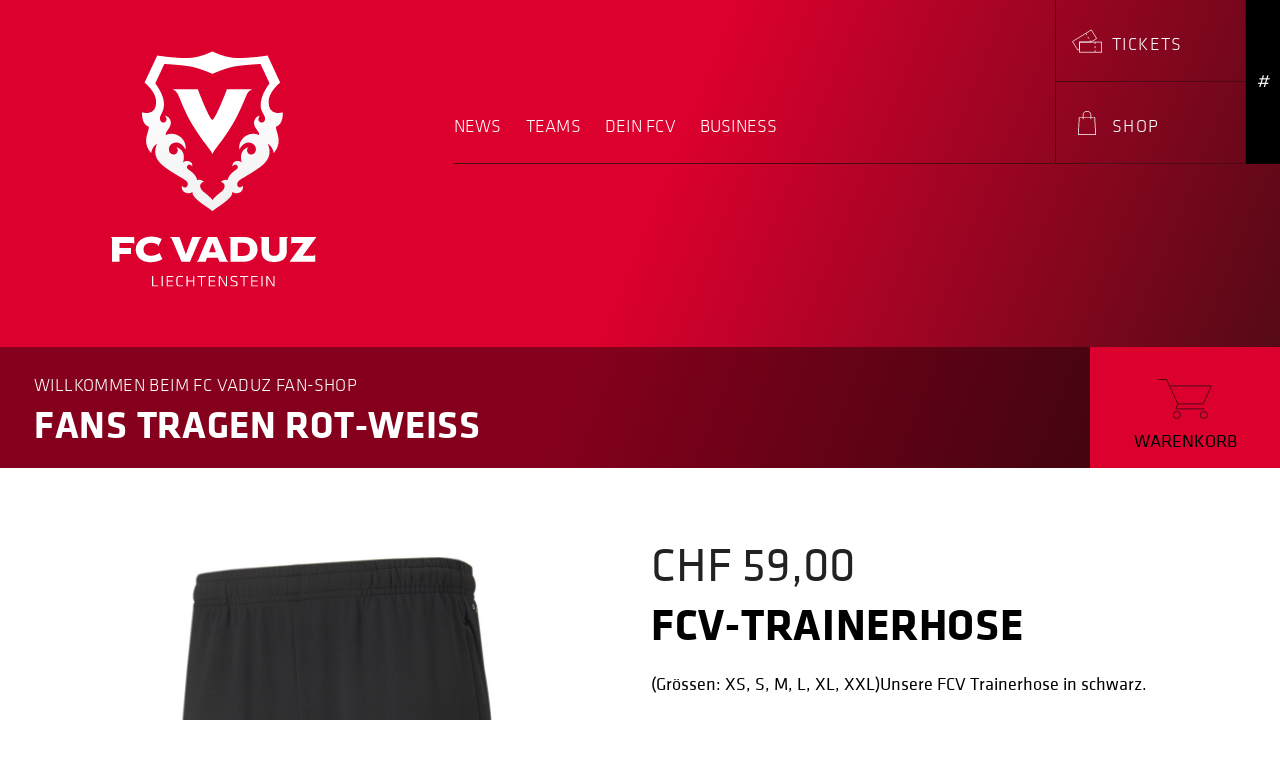

--- FILE ---
content_type: text/html; charset=UTF-8
request_url: https://www.fcvaduz.li/shop/artikel/detail/33/fcv-trainerhose
body_size: 15372
content:
<!doctype html>
<html class="no-js" lang="de" dir="ltr">
<head>
    <meta charset="utf-8">
    <meta http-equiv="x-ua-compatible" content="ie=edge">
    <meta name="viewport" content="width=device-width, initial-scale=1.0, user-scalable=no">
    
<title>FCV-TRAINERHOSE :: FC Vaduz</title>

<meta http-equiv="content-type" content="text/html; charset=UTF-8"/>
<meta name="generator" content="concrete5"/>
<link rel="shortcut icon" href="https://www.fcvaduz.li/application/files/1315/7651/6226/favicon.png" type="image/x-icon"/>
<link rel="icon" href="https://www.fcvaduz.li/application/files/1315/7651/6226/favicon.png" type="image/x-icon"/>
<link rel="canonical" href="https://www.fcvaduz.li/shop/artikel">
<script type="text/javascript">
    var CCM_DISPATCHER_FILENAME = "/index.php";
    var CCM_CID = 2553;
    var CCM_EDIT_MODE = false;
    var CCM_ARRANGE_MODE = false;
    var CCM_IMAGE_PATH = "/concrete/images";
    var CCM_TOOLS_PATH = "/index.php/tools/required";
    var CCM_APPLICATION_URL = "https://www.fcvaduz.li";
    var CCM_REL = "";
    var CCM_ACTIVE_LOCALE = "de_CH";
</script>

<meta name="keywords" content="">
<meta name="description" content="">
<meta property="og:description" content="">
<meta property="twitter:description" content="">
<meta property="og:image" content="https://www.fcvaduz.li/application/files/5616/8128/6656/Hose_neu.png">
<meta property="twitter:image" content="https://www.fcvaduz.li/application/files/5616/8128/6656/Hose_neu.png">

<style type="text/css" data-area-style-area-handle="MainWhite" data-block-style-block-id="2058" data-style-set="127">.ccm-custom-style-container.ccm-custom-style-mainwhite-2058{margin-top:25px}</style>
<link href="/packages/sitewalk_shop/css/variables.css?v=1.0.6&ccm_nocache=ad61961af2ac166e51aa3fa2d96fd7adb8c4faa8" rel="stylesheet" type="text/css" media="all">
<script type="text/javascript" src="/concrete/js/jquery.js?ccm_nocache=53bbd3ae9917494e17bbe263248dbea6e2fa4363"></script>
<link href="/concrete/css/font-awesome.css?ccm_nocache=53bbd3ae9917494e17bbe263248dbea6e2fa4363" rel="stylesheet" type="text/css" media="all">
<link href="/concrete/css/jquery-magnific-popup.css?ccm_nocache=53bbd3ae9917494e17bbe263248dbea6e2fa4363" rel="stylesheet" type="text/css" media="all">
<link href="/concrete/css/app.css?ccm_nocache=53bbd3ae9917494e17bbe263248dbea6e2fa4363" rel="stylesheet" type="text/css" media="all">
<link href="/concrete/css/jquery-ui.css?ccm_nocache=53bbd3ae9917494e17bbe263248dbea6e2fa4363" rel="stylesheet" type="text/css" media="all">
<link href="/application/css/animate.min.css?ccm_nocache=53bbd3ae9917494e17bbe263248dbea6e2fa4363" rel="stylesheet" type="text/css" media="all">
<link href="/application/js/aos/aos.css?ccm_nocache=53bbd3ae9917494e17bbe263248dbea6e2fa4363" rel="stylesheet" type="text/css" media="all">
<link href="/application/css/swiper/swiper.min.css?ccm_nocache=53bbd3ae9917494e17bbe263248dbea6e2fa4363" rel="stylesheet" type="text/css" media="all">
<link href="/packages/sitewalk_shop/blocks/sitewalk_shop_product_detail/view.css?ccm_nocache=8db1f2ba026cc9818b43e4a7b73cdb9462d24952" rel="stylesheet" type="text/css" media="all">
<link href="/concrete/css/select2.css?ccm_nocache=53bbd3ae9917494e17bbe263248dbea6e2fa4363" rel="stylesheet" type="text/css" media="all">
<link href="/concrete/blocks/social_links/view.css?ccm_nocache=53bbd3ae9917494e17bbe263248dbea6e2fa4363" rel="stylesheet" type="text/css" media="all">
<!-- Matomo Tag Manager -->
<script>
var _mtm = window._mtm = window._mtm || [];
_mtm.push({'mtm.startTime': (new Date().getTime()), 'event': 'mtm.Start'});
var d=document, g=d.createElement('script'), s=d.getElementsByTagName('script')[0];
g.async=true; g.src='https://analytics.sitewalk.com/js/container_HFfHVrZV.js'; s.parentNode.insertBefore(g,s);
</script>
<!-- End Matomo Tag Manager -->


<meta name="msvalidate.01" content="93870C4E993A6A94A97E1A3F34F21DDE" /><meta property ='og:title' content = 'Artikel' /><meta property = 'og:type' content = 'website' /><meta property = 'og:url' content = 'https://www.fcvaduz.li/shop/artikel' /><meta property = 'og:description' content = '' /><meta name='twitter:card' content='summary_large_image' /><meta name='twitter:title' content='Artikel' /><meta name='twitter:description' content='' /><meta property='og:image' content='https://www.fcvaduz.li/application/files/cache/thumbnails/3f1ad9c24432269c68f69bd1daf61b86.png' /><meta name='twitter:image' content='https://www.fcvaduz.li/application/files/cache/thumbnails/3f1ad9c24432269c68f69bd1daf61b86.png' />
    <link rel="stylesheet" href="/application/files/cache/css/sw_default/swSkin.css?ts=1769512654" media="all">
</head>

<body class="mac-pc page-id-2553 page-name-artikel">

<div class="ccm-page ccm-page-id-2553 page-type-page page-template-full">

<!-- .swReset -->
<div class="swReset">
	<div id="fixed-header-wrapper">
		<div class="row">
			<div class="small-4 columns">
				
<a href="/">
	<svg class="mobile-logo" xmlns="http://www.w3.org/2000/svg"
		 xmlns:xlink="http://www.w3.org/1999/xlink"
		 viewBox="0 0 116.69 133.44" width="116" height="133">
		<defs>
			<style>
				.cls-12 {
					isolation: isolate;
				}

				.cls-22 {
					stroke: #df3344;
					stroke-width: 1.1px;
					fill: url(#linear-gradient);
				}

				.cls-32 {
					fill: #dc002e;
				}

				.cls-42 {
					opacity: 0.5;
					mix-blend-mode: multiply;
				}

				.cls-52 {
					fill: #fff;
				}

				.cls-62 {
					fill: none;
				}
			</style>
			<linearGradient id="linear-gradient" x1="1777.32" y1="33.8" x2="1777.32" y2="126.24"
							gradientTransform="matrix(-1, 0, 0, 1, 1835.67, 0)"
							gradientUnits="userSpaceOnUse">
				<stop offset="0" stop-color="#fff"/>
				<stop offset="1" stop-color="#f4f4f3"/>
			</linearGradient>
		</defs>
		<g>
			<path class="cls-22"
				  d="M104.64,42.45c0-8.4,9.57-15.7,9.57-15.7L103.59,3.94A194.69,194.69,0,0,1,78.91,6C69.63,6,58.35.62,58.35.62S47.07,6,37.79,6A194.94,194.94,0,0,1,13.1,3.94L2.48,26.75s9.57,7.3,9.57,15.7C12.05,54.36.67,50.16.67,50.16s-1.35,10.19,5.39,13c.15,3.16-3.19,6.73-1.94,13.58a16,16,0,0,0,4.81,8.66,10.92,10.92,0,0,1,3.21-7.28C10,84.3,11.6,89,16.08,93.4c5.68,5.57,15.32,10.23,19.7,13.25,1.83,1.25,2.66,2.79,1.55,4.34A2,2,0,0,1,34,109.41a5,5,0,0,0-.16,5.78c1.87,2.81,6,2.81,7.86,1.71,0,5.8,14.85,12.87,16.68,15.56C60.18,129.77,75,122.7,75,116.9c1.85,1.1,6,1.1,7.86-1.71a5,5,0,0,0-.16-5.78A2,2,0,0,1,79.37,111c-1.12-1.55-.28-3.09,1.55-4.34,4.38-3,14-7.68,19.7-13.25,4.48-4.39,6.11-9.1,3.93-15.29a10.87,10.87,0,0,1,3.21,7.28,16.07,16.07,0,0,0,4.82-8.66c1.25-6.85-2.09-10.42-1.94-13.58,6.74-2.8,5.38-13,5.38-13s-11.37,4.2-11.37-7.71"/>
			<path class="cls-32"
				  d="M98.45,39.61c1.41-5.8,6.4-12.37,6.4-12.37L97.49,11.39s-13.13.75-20.76,2-18.38,6.13-18.38,6.13S47.59,14.64,40,13.39s-20.76-2-20.76-2L11.85,27.24s5,6.57,6.4,12.37c1.55,6.37.4,9.5-1.8,13.42-2.73,4.88.53,6.91,2.63,6.2,1.77-.59,2.72-3,.68-5.53A5.82,5.82,0,0,1,24,57c2.51,5.92-4.42,9.42-3.57,12.47A11.61,11.61,0,0,1,31,70.1a11.11,11.11,0,0,1,5.37,11.2c-3.15-5.9-7.32-6.51-10.3-5.1-4.55,2.14-4.09,8.91.61,9.23,2.52.17,4.9-3.17,2.3-6.15,8.53,2.91,5.73,11.57,5.4,12.5a5.32,5.32,0,0,1,5-.87,4,4,0,0,1,2.48,4.38C41.3,94,39.8,93.15,38.59,94s-1.41,2.53.46,3.78c4.51,3,6.61,6.1,6.86,8.52a5.76,5.76,0,0,1,5.63,1.47,3.42,3.42,0,0,0-3.15,3.86,6.91,6.91,0,0,0,2.87,4.3c3.38,2.59,6.4,5.29,7.09,6.71.68-1.42,3.7-4.12,7.09-6.71a6.89,6.89,0,0,0,2.86-4.3,3.41,3.41,0,0,0-3.14-3.86,5.74,5.74,0,0,1,5.62-1.47c.25-2.42,2.35-5.51,6.87-8.52,1.86-1.25,1.64-3,.45-3.78s-2.7.07-3.31,1.33a4,4,0,0,1,2.49-4.38,5.29,5.29,0,0,1,5,.87c-.33-.93-3.13-9.59,5.41-12.5-2.61,3-.22,6.32,2.3,6.15,4.69-.32,5.16-7.09.61-9.23-3-1.41-7.15-.8-10.3,5.1a11.08,11.08,0,0,1,5.37-11.2,11.6,11.6,0,0,1,10.66-.66c.85-3-6.08-6.55-3.57-12.47a5.78,5.78,0,0,1,4.18-3.27c-2,2.5-1.09,4.94.69,5.53,2.1.71,5.36-1.32,2.62-6.2C98,49.11,96.9,46,98.45,39.61Z"/>
			<path class="cls-52"
				  d="M70.18,32S61.53,55.22,58.35,57.08C55.16,55.22,46.51,32,46.51,32h-20v.61c2,0,3.45,2.74,3.95,3.85C32,40,36,50.9,42.35,61.46,50.48,75,56.83,81,58.26,85h.17c1.44-4,7.78-9.91,15.91-23.49,6.32-10.56,10.32-21.5,11.89-25,.5-1.11,2-3.85,4-3.85V32Z"/>
			<path class="cls-62"
				  d="M58.35,133.43l-.46-.66c-.55-.81-2.71-2.27-5-3.8C48,125.67,42,121.63,41.2,117.72c-2.3.87-6,.51-7.85-2.23a5.58,5.58,0,0,1,.17-6.41l1-1.39v1.71a1.48,1.48,0,0,0,1,1.58,1.26,1.26,0,0,0,1.37-.32,1.77,1.77,0,0,0,.37-1.37,3.77,3.77,0,0,0-1.78-2.19c-1.34-.92-3.15-2-5.26-3.22-4.69-2.76-10.54-6.2-14.52-10.09C11.53,89.71,10,85.45,10.9,80.56a10.33,10.33,0,0,0-1.42,4.83v1.33l-1-1a16.62,16.62,0,0,1-4.87-8.84A18.24,18.24,0,0,1,4.68,66.77a12.26,12.26,0,0,0,.83-3.27C-1.16,60.39.07,50.51.12,50.08l.1-.68.64.23c.05,0,4.9,1.77,8-.39,1.76-1.23,2.65-3.51,2.65-6.79,0-8-9.26-15.19-9.35-15.26l-.36-.27,11-23.6.41.07a196,196,0,0,0,24.6,2.09c9,0,20.21-5.31,20.32-5.37L58.35,0l.24.11c.11.06,11.27,5.37,20.32,5.37a196.23,196.23,0,0,0,24.6-2.09l.41-.07,11,23.6-.35.27c-.1.07-9.36,7.23-9.36,15.26h0c0,3.28.9,5.57,2.66,6.79,3.09,2.16,7.93.41,8,.39l.65-.23.09.68c.05.43,1.29,10.31-5.38,13.42a11.84,11.84,0,0,0,.82,3.27,18.14,18.14,0,0,1,1.11,10.06,16.49,16.49,0,0,1-4.87,8.84l-1,1V85.39a10.33,10.33,0,0,0-1.42-4.83c.94,4.89-.62,9.14-4.79,13.23-4,3.89-9.82,7.32-14.51,10.08-2.11,1.24-3.93,2.31-5.26,3.23a3.75,3.75,0,0,0-1.79,2.19,1.77,1.77,0,0,0,.37,1.37,1.26,1.26,0,0,0,1.37.31,1.46,1.46,0,0,0,1-1.57v-1.71l1,1.39a5.58,5.58,0,0,1,.16,6.41c-1.82,2.74-5.55,3.1-7.85,2.23-.77,3.91-6.79,8-11.69,11.25-2.29,1.53-4.45,3-5,3.8Z"/>
		</g>
	</svg>
</a>			</div>
			<div class="small-8 columns">
				<div class="menus-flex-wrapper">
					<div class="show-for-small-only">
						<div class="menu-trigger menu-trigger-js">
							<svg xmlns="http://www.w3.org/2000/svg" viewBox="0 0 96.45 41.11" width="48"
								 height="27">
								<defs>
									<style>.clsm-1 {
											fill: none;
											stroke: #fff;
											stroke-miterlimit: 10;
											stroke-width: 2px;
										}</style>
								</defs>
								<g>
									<line class="clsm-1" y1="20.55" x2="96.45" y2="20.55"/>
									<line class="clsm-1" y1="0.86" x2="96.45" y2="0.86"/>
									<line class="clsm-1" y1="40.25" x2="96.45" y2="40.25"/>
								</g>
							</svg>
						</div>
					</div>
					<div class="menu-wrapper hide-for-small-only">
						

    


<ul class="main-navigation dropdown menu" data-dropdown-menu><li class="nav-first"><a href="https://www.fcvaduz.li/news" target="_self" class="nav-first">News</a></li><li class=""><a href="https://www.fcvaduz.li/teams/1-mannschaft" target="_self" class="">Teams</a><ul class="menu"><li class="nav-first"><a href="https://www.fcvaduz.li/teams/1-mannschaft" target="_self" class="nav-first">1. Mannschaft</a></li><li class=""><a href="https://www.fcvaduz.li/teams/2-mannschaft" target="_self" class="">2. Mannschaft</a></li><li class=""><a href="https://www.fcvaduz.li/teams/junioren" target="_self" class="">Junioren</a></li><li class=""><a href="https://www.fcvaduz.li/teams/breitensport" target="_self" class="">Breitensport</a></li><li class=""><a href="https://www.fcvaduz.li/teams/frauenfussball" target="_self" class="">Frauenfussball</a></li><li class=""><a href="https://www.fcvaduz.li/teams/schiedsrichter" target="_self" class="">Schiedsrichter</a></li><li class=""><a href="https://www.sportanlagen-app.net/Public/Spielplan?k=10&m=Vaduz&size=1&tag=0" target="_blank" class="">Belegungsplan - Heute</a></li><li class="nav-last"><a href="https://www.sportanlagen-app.net/Public/SpielplanWoche?k=10&m=Vaduz&size=1" target="_blank" class="nav-last">Belegungsplan - Woche</a></li></ul></li><li class=""><a href="https://www.fcvaduz.li/dein-fcv/organisation" target="_self" class="">Dein FCV</a><ul class="menu"><li class="nav-first"><a href="https://www.fcvaduz.li/dein-fcv/organisation" target="_self" class="nav-first">Organisation</a></li><li class=""><a href="https://www.fcvaduz.li/dein-fcv/offene-stellen" target="_self" class="">Offene Stellen</a></li><li class=""><a href="https://www.fcvaduz.li/dein-fcv/kernwerte" target="_self" class="">Kernwerte</a></li><li class=""><a href="https://www.fcvaduz.li/dein-fcv/rheinpark-stadion" target="_self" class="">Rheinpark Stadion</a></li><li class=""><a href="https://www.fcvaduz.li/dein-fcv/Sicherheit" target="_self" class="">Sicherheit</a></li><li class=""><a href="https://www.fcvaduz.li/dein-fcv/offizielle-fanclubs" target="_self" class="">Offizielle Fanclubs</a></li><li class=""><a href="https://www.fcvaduz.li/dein-fcv/crazy-ball" target="_self" class="">Crazy Ball</a></li><li class=""><a href="https://www.fcvaduz.li/dein-fcv/magazin_V32" target="_self" class="">Magazin V32</a></li><li class=""><a href="https://www.fcvaduz.li/dein-fcv/maskottchen-wolfi" target="_self" class="">Maskottchen &laquo;Wolfi&raquo;</a></li><li class="nav-last"><a href="https://www.fcvaduz.li/dein-fcv/csr-projekte" target="_self" class="nav-last">Football Social Responsibility</a></li></ul></li><li class="nav-last"><a href="https://www.fcvaduz.li/business/sponsoren-und-partner" target="_self" class="nav-last">Business</a><ul class="menu"><li class="nav-first"><a href="https://www.fcvaduz.li/business/sponsoren-und-partner" target="_self" class="nav-first">Sponsoren und partner</a></li><li class=""><a href="https://www.fcvaduz.li/business/vip-club" target="_self" class="">VIP-Club</a></li><li class=""><a href="https://www.fcvaduz.li/business/premier-club" target="_self" class="">Premier Club</a></li><li class=""><a href="/tickets" target="_self" class="">Ticketing</a></li><li class=""><a href="https://www.fcvaduz.li/business/vip-tickets" target="_self" class="">VIP-Tickets</a></li><li class=""><a href="https://www.fcvaduz.li/business/fcv-loge" target="_self" class="">FCV-Loge</a></li><li class="nav-last"><a href="https://www.fcvaduz.li/business/partner-beim-fcv-werden" target="_self" class="nav-last">Partner beim FCV werden</a></li></ul></li></ul>

					</div>
					<div class="meta-menu-wrapper">
						

    


<ul class="meta-navigation dropdown menu" data-dropdown-menu><li class="nav-first is-shopping-icon"><a href="/shop/warenkorb" target="_self" class="nav-first is-shopping-icon"><span class='page-icon'><span class='products-counter hide'>0</span><?xml version="1.0"?>
<svg xmlns="http://www.w3.org/2000/svg" viewBox="0 0 55.18 41.61">
    <defs>
        <style>.warenkorb-icon{fill:none;stroke:#fff;stroke-miterlimit:10;}</style>
    </defs>
    <g>
        <polyline class="warenkorb-icon" points="0 0.5 8.71 0.5 20.32 25.89 46.19 25.89 54.41 7.21 12.09 7.21"/>
        <polyline class="warenkorb-icon" points="20.32 25.89 18.14 31.09 47.24 31.09"/>
        <circle class="warenkorb-icon" cx="19.27" cy="37.4" r="3.71"/>
        <circle class="warenkorb-icon" cx="46.8" cy="37.4" r="3.71"/>
    </g>
</svg>
</span><span class='page-text'>Warenkorb</span></a></li><li class="show-in-mobile-meta"><a href="/tickets" target="_self" class="show-in-mobile-meta"><span class='page-icon'><?xml version="1.0"?>
<svg xmlns="http://www.w3.org/2000/svg" viewBox="0 0 31.19 24.03"><defs><style>.cls2391-1,.cls2391-2{fill:none;stroke:#fff;stroke-miterlimit:10;stroke-width:0.75px;}.cls2391-2{stroke-dasharray:2.2 2.2;}</style></defs><g id="Ebene_2" data-name="Ebene 2"><g id="Home"><polygon class="cls2391-1" points="25.62 9.47 19.79 13.05 7.81 13.15 7.81 20.4 6.01 21.5 0.52 12.55 20.13 0.52 25.62 9.47"/><line class="cls2391-1" x1="14.29" y1="4.1" x2="15.32" y2="5.77"/><line class="cls2391-2" x1="16.47" y1="7.64" x2="18.19" y2="10.45"/><line class="cls2391-1" x1="18.76" y1="11.38" x2="19.79" y2="13.05"/><rect class="cls2391-1" x="7.81" y="13.15" width="23.01" height="10.51"/><line class="cls2391-1" x1="23.97" y1="13.15" x2="23.97" y2="15.11"/><line class="cls2391-2" x1="23.97" y1="17.3" x2="23.97" y2="20.6"/><line class="cls2391-1" x1="23.97" y1="21.69" x2="23.97" y2="23.66"/></g></g></svg>
</span><span class='page-text'>Tickets</span></a></li><li class="nav-last"><a href="/shop" target="_self" class="nav-last"><span class='page-icon'><?xml version="1.0"?>
<svg xmlns="http://www.w3.org/2000/svg" viewBox="0 0 17.53 23.5"><defs><style>.cls2392-1{fill:#fff;}</style></defs><g id="Ebene_2" data-name="Ebene 2"><g id="Home"><path class="cls2392-1" d="M17.18,23.5H.35a.36.36,0,0,1-.25-.11.38.38,0,0,1-.1-.27L.8,6.3A.36.36,0,0,1,1.16,6H16.38a.35.35,0,0,1,.35.34l.8,16.82a.37.37,0,0,1-.09.27.36.36,0,0,1-.26.11ZM.73,22.79H16.8L16,6.68H1.5Z"/><path class="cls2392-1" d="M12.62,8.1a.36.36,0,0,1-.36-.36V4.2a3.5,3.5,0,0,0-7,0V7.74a.36.36,0,1,1-.71,0V4.2A4.21,4.21,0,0,1,13,4.2V7.74a.36.36,0,0,1-.35.36Z"/></g></g></svg>
</span><span class='page-text'>Shop</span></a></li></ul>

						<div class="sidebar-switcher sidebar-switcher-js">
							#
						</div>
					</div>
				</div>
			</div>
		</div>
	</div>
	<!-- app-wrapper-->
	<div id="app-wrapper">

		<!-- app-side-wrapper-->
		<div id="app-offcanvas-wrapper">
			<div id="offcanvas-wrapper">
				<div class="off-canvas-logo-wrapper">
					
<a href="/">
	<svg class="mobile-logo" xmlns="http://www.w3.org/2000/svg"
		 xmlns:xlink="http://www.w3.org/1999/xlink"
		 viewBox="0 0 116.69 133.44" width="116" height="133">
		<defs>
			<style>
				.cls-12 {
					isolation: isolate;
				}

				.cls-22 {
					stroke: #df3344;
					stroke-width: 1.1px;
					fill: url(#linear-gradient);
				}

				.cls-32 {
					fill: #dc002e;
				}

				.cls-42 {
					opacity: 0.5;
					mix-blend-mode: multiply;
				}

				.cls-52 {
					fill: #fff;
				}

				.cls-62 {
					fill: none;
				}
			</style>
			<linearGradient id="linear-gradient" x1="1777.32" y1="33.8" x2="1777.32" y2="126.24"
							gradientTransform="matrix(-1, 0, 0, 1, 1835.67, 0)"
							gradientUnits="userSpaceOnUse">
				<stop offset="0" stop-color="#fff"/>
				<stop offset="1" stop-color="#f4f4f3"/>
			</linearGradient>
		</defs>
		<g>
			<path class="cls-22"
				  d="M104.64,42.45c0-8.4,9.57-15.7,9.57-15.7L103.59,3.94A194.69,194.69,0,0,1,78.91,6C69.63,6,58.35.62,58.35.62S47.07,6,37.79,6A194.94,194.94,0,0,1,13.1,3.94L2.48,26.75s9.57,7.3,9.57,15.7C12.05,54.36.67,50.16.67,50.16s-1.35,10.19,5.39,13c.15,3.16-3.19,6.73-1.94,13.58a16,16,0,0,0,4.81,8.66,10.92,10.92,0,0,1,3.21-7.28C10,84.3,11.6,89,16.08,93.4c5.68,5.57,15.32,10.23,19.7,13.25,1.83,1.25,2.66,2.79,1.55,4.34A2,2,0,0,1,34,109.41a5,5,0,0,0-.16,5.78c1.87,2.81,6,2.81,7.86,1.71,0,5.8,14.85,12.87,16.68,15.56C60.18,129.77,75,122.7,75,116.9c1.85,1.1,6,1.1,7.86-1.71a5,5,0,0,0-.16-5.78A2,2,0,0,1,79.37,111c-1.12-1.55-.28-3.09,1.55-4.34,4.38-3,14-7.68,19.7-13.25,4.48-4.39,6.11-9.1,3.93-15.29a10.87,10.87,0,0,1,3.21,7.28,16.07,16.07,0,0,0,4.82-8.66c1.25-6.85-2.09-10.42-1.94-13.58,6.74-2.8,5.38-13,5.38-13s-11.37,4.2-11.37-7.71"/>
			<path class="cls-32"
				  d="M98.45,39.61c1.41-5.8,6.4-12.37,6.4-12.37L97.49,11.39s-13.13.75-20.76,2-18.38,6.13-18.38,6.13S47.59,14.64,40,13.39s-20.76-2-20.76-2L11.85,27.24s5,6.57,6.4,12.37c1.55,6.37.4,9.5-1.8,13.42-2.73,4.88.53,6.91,2.63,6.2,1.77-.59,2.72-3,.68-5.53A5.82,5.82,0,0,1,24,57c2.51,5.92-4.42,9.42-3.57,12.47A11.61,11.61,0,0,1,31,70.1a11.11,11.11,0,0,1,5.37,11.2c-3.15-5.9-7.32-6.51-10.3-5.1-4.55,2.14-4.09,8.91.61,9.23,2.52.17,4.9-3.17,2.3-6.15,8.53,2.91,5.73,11.57,5.4,12.5a5.32,5.32,0,0,1,5-.87,4,4,0,0,1,2.48,4.38C41.3,94,39.8,93.15,38.59,94s-1.41,2.53.46,3.78c4.51,3,6.61,6.1,6.86,8.52a5.76,5.76,0,0,1,5.63,1.47,3.42,3.42,0,0,0-3.15,3.86,6.91,6.91,0,0,0,2.87,4.3c3.38,2.59,6.4,5.29,7.09,6.71.68-1.42,3.7-4.12,7.09-6.71a6.89,6.89,0,0,0,2.86-4.3,3.41,3.41,0,0,0-3.14-3.86,5.74,5.74,0,0,1,5.62-1.47c.25-2.42,2.35-5.51,6.87-8.52,1.86-1.25,1.64-3,.45-3.78s-2.7.07-3.31,1.33a4,4,0,0,1,2.49-4.38,5.29,5.29,0,0,1,5,.87c-.33-.93-3.13-9.59,5.41-12.5-2.61,3-.22,6.32,2.3,6.15,4.69-.32,5.16-7.09.61-9.23-3-1.41-7.15-.8-10.3,5.1a11.08,11.08,0,0,1,5.37-11.2,11.6,11.6,0,0,1,10.66-.66c.85-3-6.08-6.55-3.57-12.47a5.78,5.78,0,0,1,4.18-3.27c-2,2.5-1.09,4.94.69,5.53,2.1.71,5.36-1.32,2.62-6.2C98,49.11,96.9,46,98.45,39.61Z"/>
			<path class="cls-52"
				  d="M70.18,32S61.53,55.22,58.35,57.08C55.16,55.22,46.51,32,46.51,32h-20v.61c2,0,3.45,2.74,3.95,3.85C32,40,36,50.9,42.35,61.46,50.48,75,56.83,81,58.26,85h.17c1.44-4,7.78-9.91,15.91-23.49,6.32-10.56,10.32-21.5,11.89-25,.5-1.11,2-3.85,4-3.85V32Z"/>
			<path class="cls-62"
				  d="M58.35,133.43l-.46-.66c-.55-.81-2.71-2.27-5-3.8C48,125.67,42,121.63,41.2,117.72c-2.3.87-6,.51-7.85-2.23a5.58,5.58,0,0,1,.17-6.41l1-1.39v1.71a1.48,1.48,0,0,0,1,1.58,1.26,1.26,0,0,0,1.37-.32,1.77,1.77,0,0,0,.37-1.37,3.77,3.77,0,0,0-1.78-2.19c-1.34-.92-3.15-2-5.26-3.22-4.69-2.76-10.54-6.2-14.52-10.09C11.53,89.71,10,85.45,10.9,80.56a10.33,10.33,0,0,0-1.42,4.83v1.33l-1-1a16.62,16.62,0,0,1-4.87-8.84A18.24,18.24,0,0,1,4.68,66.77a12.26,12.26,0,0,0,.83-3.27C-1.16,60.39.07,50.51.12,50.08l.1-.68.64.23c.05,0,4.9,1.77,8-.39,1.76-1.23,2.65-3.51,2.65-6.79,0-8-9.26-15.19-9.35-15.26l-.36-.27,11-23.6.41.07a196,196,0,0,0,24.6,2.09c9,0,20.21-5.31,20.32-5.37L58.35,0l.24.11c.11.06,11.27,5.37,20.32,5.37a196.23,196.23,0,0,0,24.6-2.09l.41-.07,11,23.6-.35.27c-.1.07-9.36,7.23-9.36,15.26h0c0,3.28.9,5.57,2.66,6.79,3.09,2.16,7.93.41,8,.39l.65-.23.09.68c.05.43,1.29,10.31-5.38,13.42a11.84,11.84,0,0,0,.82,3.27,18.14,18.14,0,0,1,1.11,10.06,16.49,16.49,0,0,1-4.87,8.84l-1,1V85.39a10.33,10.33,0,0,0-1.42-4.83c.94,4.89-.62,9.14-4.79,13.23-4,3.89-9.82,7.32-14.51,10.08-2.11,1.24-3.93,2.31-5.26,3.23a3.75,3.75,0,0,0-1.79,2.19,1.77,1.77,0,0,0,.37,1.37,1.26,1.26,0,0,0,1.37.31,1.46,1.46,0,0,0,1-1.57v-1.71l1,1.39a5.58,5.58,0,0,1,.16,6.41c-1.82,2.74-5.55,3.1-7.85,2.23-.77,3.91-6.79,8-11.69,11.25-2.29,1.53-4.45,3-5,3.8Z"/>
		</g>
	</svg>
</a>				</div>

				<div class="close-button menu-trigger-js">
					<svg xmlns="http://www.w3.org/2000/svg" viewBox="0 0 97.11 41.01" width="45">
						<line style="fill:none;stroke:#fff;stroke-miterlimit:10;stroke-width:2px;" x1="0.33"
							  y1="40.13" x2="96.78"
							  y2="0.81"/>
						<line style="fill:none;stroke:#fff;stroke-miterlimit:10;stroke-width:2px;" x1="0.54"
							  y1="1.13" x2="96.78"
							  y2="40.2"/>
					</svg>
				</div>

				

    
<ul id="responsive-menu652" class="vertical menu responsive-menu" data-accordion-menu><li class="nav-first"><a href="https://www.fcvaduz.li/news" target="_self" class="nav-first">News</a></li><li class=""><a href="https://www.fcvaduz.li/teams/1-mannschaft" target="_self" class="">Teams</a><ul class="menu vertical"><li class="nav-first"><a href="https://www.fcvaduz.li/teams/1-mannschaft" target="_self" class="nav-first">1. Mannschaft</a></li><li class=""><a href="https://www.fcvaduz.li/teams/2-mannschaft" target="_self" class="">2. Mannschaft</a></li><li class=""><a href="https://www.fcvaduz.li/teams/junioren" target="_self" class="">Junioren</a></li><li class=""><a href="https://www.fcvaduz.li/teams/breitensport" target="_self" class="">Breitensport</a></li><li class=""><a href="https://www.fcvaduz.li/teams/frauenfussball" target="_self" class="">Frauenfussball</a></li><li class=""><a href="https://www.fcvaduz.li/teams/schiedsrichter" target="_self" class="">Schiedsrichter</a></li><li class=""><a href="https://www.sportanlagen-app.net/Public/Spielplan?k=10&m=Vaduz&size=1&tag=0" target="_blank" class="">Belegungsplan - Heute</a></li><li class="nav-last"><a href="https://www.sportanlagen-app.net/Public/SpielplanWoche?k=10&m=Vaduz&size=1" target="_blank" class="nav-last">Belegungsplan - Woche</a></li></ul></li><li class=""><a href="https://www.fcvaduz.li/dein-fcv/organisation" target="_self" class="">Dein FCV</a><ul class="menu vertical"><li class="nav-first"><a href="https://www.fcvaduz.li/dein-fcv/organisation" target="_self" class="nav-first">Organisation</a></li><li class=""><a href="https://www.fcvaduz.li/dein-fcv/offene-stellen" target="_self" class="">Offene Stellen</a></li><li class=""><a href="https://www.fcvaduz.li/dein-fcv/kernwerte" target="_self" class="">Kernwerte</a></li><li class=""><a href="https://www.fcvaduz.li/dein-fcv/rheinpark-stadion" target="_self" class="">Rheinpark Stadion</a></li><li class=""><a href="https://www.fcvaduz.li/dein-fcv/Sicherheit" target="_self" class="">Sicherheit</a></li><li class=""><a href="https://www.fcvaduz.li/dein-fcv/offizielle-fanclubs" target="_self" class="">Offizielle Fanclubs</a></li><li class=""><a href="https://www.fcvaduz.li/dein-fcv/crazy-ball" target="_self" class="">Crazy Ball</a></li><li class=""><a href="https://www.fcvaduz.li/dein-fcv/magazin_V32" target="_self" class="">Magazin V32</a></li><li class=""><a href="https://www.fcvaduz.li/dein-fcv/maskottchen-wolfi" target="_self" class="">Maskottchen &laquo;Wolfi&raquo;</a></li><li class="nav-last"><a href="https://www.fcvaduz.li/dein-fcv/csr-projekte" target="_self" class="nav-last">Football Social Responsibility</a></li></ul></li><li class="nav-last"><a href="https://www.fcvaduz.li/business/sponsoren-und-partner" target="_self" class="nav-last">Business</a><ul class="menu vertical"><li class="nav-first"><a href="https://www.fcvaduz.li/business/sponsoren-und-partner" target="_self" class="nav-first">Sponsoren und partner</a></li><li class=""><a href="https://www.fcvaduz.li/business/vip-club" target="_self" class="">VIP-Club</a></li><li class=""><a href="https://www.fcvaduz.li/business/premier-club" target="_self" class="">Premier Club</a></li><li class=""><a href="/tickets" target="_self" class="">Ticketing</a></li><li class=""><a href="https://www.fcvaduz.li/business/vip-tickets" target="_self" class="">VIP-Tickets</a></li><li class=""><a href="https://www.fcvaduz.li/business/fcv-loge" target="_self" class="">FCV-Loge</a></li><li class="nav-last"><a href="https://www.fcvaduz.li/business/partner-beim-fcv-werden" target="_self" class="nav-last">Partner beim FCV werden</a></li></ul></li></ul>


    
<ul id="responsive-menu654" class="vertical menu responsive-menu" data-accordion-menu><li class="nav-first"><a href="/shop/warenkorb" target="_self" class="nav-first">Warenkorb</a></li><li class=""><a href="/tickets" target="_self" class="">Tickets</a></li><li class="nav-last"><a href="/shop" target="_self" class="nav-last">Shop</a></li></ul>
			</div>
		</div>
		<!-- end app-side-wrapper-->

		<!-- app-side-wrapper-->
		<div id="app-side-wrapper">
			<div class="close-button sidebar-switcher-js">
				<svg xmlns="http://www.w3.org/2000/svg" viewBox="0 0 97.11 41.01" width="45">
					<line style="fill:none;stroke:#fff;stroke-miterlimit:10;stroke-width:2px;" x1="0.33"
						  y1="40.13" x2="96.78"
						  y2="0.81"/>
					<line style="fill:none;stroke:#fff;stroke-miterlimit:10;stroke-width:2px;" x1="0.54"
						  y1="1.13" x2="96.78"
						  y2="40.2"/>
				</svg>
			</div>
			<aside id="sidebar-wrapper">
				

    
<div id="player-of-the-week-wrapper-1125" class="player-of-the-week-wrapper">
			<div class="social-wrapper fallback-text">
			<p class="social-buttons"><a href="https://www.facebook.com/fcvaduz" target="_blank"><i
							class="fa fa-facebook"></i></a>&nbsp;&nbsp;
				<a href="https://www.instagram.com/fcvaduz/" target="_blank"><i class="fa fa-instagram"></i></a>&nbsp;&nbsp;
				<a href="https://twitter.com/VaduzFC" target="_blank"><i class="fa fa-twitter"></i></a>
			</p>
			<p class="text-uppercase">Zeig uns deine Treue!</p>
		</div>
	</div>






    <p class="h4" style="text-align: center;"><span class="primary-color">#SUPPORTFCV #HOPPVADOZ</span></p>



    <iframe allowfullscreen id="wallsio-iframe" src="https://my.walls.io/m4pg9?nobackground=1&amp;show_header=0" style="border:0;height:2500px;width:100%" loading="lazy" title="FC Vaduz auf Instagram"></iframe>

<style>
    iframe#wallsio-iframe {
    border: 0;
    width: calc(100% + 20px)!important;
}

#app-side-wrapper .scroll-content {
    transform: none!important;
}

</style>
			</aside>
		</div>
		<!-- end app-side-wrapper-->
		<!-- app-content-wrapper-->
		<div id="app-content-wrapper">
			<div class="close-sidebar-switcher sidebar-switcher-js"></div>
			<div class="close-off-canvas-switcher menu-trigger-js"></div>
			<div id="header-wrapper">
				<!-- top-layer-->
				<div class="row collapse" id="top-layer">
					<div class="small-6 medium-4 text-center columns">
						<div id="logo-wrapper">
							<div class="hide-for-small-only">
								

    <a href="/" ><img src="/application/files/4415/9964/1924/FCV_Logo_RGB_neg.svg" alt="FC Vaduz" width="205" class="ccm-svg ccm-image-block img-responsive bID-1117"></a>
							</div>
							<div class="show-for-small-only">
								
<a href="/">
	<svg class="mobile-logo" xmlns="http://www.w3.org/2000/svg"
		 xmlns:xlink="http://www.w3.org/1999/xlink"
		 viewBox="0 0 116.69 133.44" width="116" height="133">
		<defs>
			<style>
				.cls-12 {
					isolation: isolate;
				}

				.cls-22 {
					stroke: #df3344;
					stroke-width: 1.1px;
					fill: url(#linear-gradient);
				}

				.cls-32 {
					fill: #dc002e;
				}

				.cls-42 {
					opacity: 0.5;
					mix-blend-mode: multiply;
				}

				.cls-52 {
					fill: #fff;
				}

				.cls-62 {
					fill: none;
				}
			</style>
			<linearGradient id="linear-gradient" x1="1777.32" y1="33.8" x2="1777.32" y2="126.24"
							gradientTransform="matrix(-1, 0, 0, 1, 1835.67, 0)"
							gradientUnits="userSpaceOnUse">
				<stop offset="0" stop-color="#fff"/>
				<stop offset="1" stop-color="#f4f4f3"/>
			</linearGradient>
		</defs>
		<g>
			<path class="cls-22"
				  d="M104.64,42.45c0-8.4,9.57-15.7,9.57-15.7L103.59,3.94A194.69,194.69,0,0,1,78.91,6C69.63,6,58.35.62,58.35.62S47.07,6,37.79,6A194.94,194.94,0,0,1,13.1,3.94L2.48,26.75s9.57,7.3,9.57,15.7C12.05,54.36.67,50.16.67,50.16s-1.35,10.19,5.39,13c.15,3.16-3.19,6.73-1.94,13.58a16,16,0,0,0,4.81,8.66,10.92,10.92,0,0,1,3.21-7.28C10,84.3,11.6,89,16.08,93.4c5.68,5.57,15.32,10.23,19.7,13.25,1.83,1.25,2.66,2.79,1.55,4.34A2,2,0,0,1,34,109.41a5,5,0,0,0-.16,5.78c1.87,2.81,6,2.81,7.86,1.71,0,5.8,14.85,12.87,16.68,15.56C60.18,129.77,75,122.7,75,116.9c1.85,1.1,6,1.1,7.86-1.71a5,5,0,0,0-.16-5.78A2,2,0,0,1,79.37,111c-1.12-1.55-.28-3.09,1.55-4.34,4.38-3,14-7.68,19.7-13.25,4.48-4.39,6.11-9.1,3.93-15.29a10.87,10.87,0,0,1,3.21,7.28,16.07,16.07,0,0,0,4.82-8.66c1.25-6.85-2.09-10.42-1.94-13.58,6.74-2.8,5.38-13,5.38-13s-11.37,4.2-11.37-7.71"/>
			<path class="cls-32"
				  d="M98.45,39.61c1.41-5.8,6.4-12.37,6.4-12.37L97.49,11.39s-13.13.75-20.76,2-18.38,6.13-18.38,6.13S47.59,14.64,40,13.39s-20.76-2-20.76-2L11.85,27.24s5,6.57,6.4,12.37c1.55,6.37.4,9.5-1.8,13.42-2.73,4.88.53,6.91,2.63,6.2,1.77-.59,2.72-3,.68-5.53A5.82,5.82,0,0,1,24,57c2.51,5.92-4.42,9.42-3.57,12.47A11.61,11.61,0,0,1,31,70.1a11.11,11.11,0,0,1,5.37,11.2c-3.15-5.9-7.32-6.51-10.3-5.1-4.55,2.14-4.09,8.91.61,9.23,2.52.17,4.9-3.17,2.3-6.15,8.53,2.91,5.73,11.57,5.4,12.5a5.32,5.32,0,0,1,5-.87,4,4,0,0,1,2.48,4.38C41.3,94,39.8,93.15,38.59,94s-1.41,2.53.46,3.78c4.51,3,6.61,6.1,6.86,8.52a5.76,5.76,0,0,1,5.63,1.47,3.42,3.42,0,0,0-3.15,3.86,6.91,6.91,0,0,0,2.87,4.3c3.38,2.59,6.4,5.29,7.09,6.71.68-1.42,3.7-4.12,7.09-6.71a6.89,6.89,0,0,0,2.86-4.3,3.41,3.41,0,0,0-3.14-3.86,5.74,5.74,0,0,1,5.62-1.47c.25-2.42,2.35-5.51,6.87-8.52,1.86-1.25,1.64-3,.45-3.78s-2.7.07-3.31,1.33a4,4,0,0,1,2.49-4.38,5.29,5.29,0,0,1,5,.87c-.33-.93-3.13-9.59,5.41-12.5-2.61,3-.22,6.32,2.3,6.15,4.69-.32,5.16-7.09.61-9.23-3-1.41-7.15-.8-10.3,5.1a11.08,11.08,0,0,1,5.37-11.2,11.6,11.6,0,0,1,10.66-.66c.85-3-6.08-6.55-3.57-12.47a5.78,5.78,0,0,1,4.18-3.27c-2,2.5-1.09,4.94.69,5.53,2.1.71,5.36-1.32,2.62-6.2C98,49.11,96.9,46,98.45,39.61Z"/>
			<path class="cls-52"
				  d="M70.18,32S61.53,55.22,58.35,57.08C55.16,55.22,46.51,32,46.51,32h-20v.61c2,0,3.45,2.74,3.95,3.85C32,40,36,50.9,42.35,61.46,50.48,75,56.83,81,58.26,85h.17c1.44-4,7.78-9.91,15.91-23.49,6.32-10.56,10.32-21.5,11.89-25,.5-1.11,2-3.85,4-3.85V32Z"/>
			<path class="cls-62"
				  d="M58.35,133.43l-.46-.66c-.55-.81-2.71-2.27-5-3.8C48,125.67,42,121.63,41.2,117.72c-2.3.87-6,.51-7.85-2.23a5.58,5.58,0,0,1,.17-6.41l1-1.39v1.71a1.48,1.48,0,0,0,1,1.58,1.26,1.26,0,0,0,1.37-.32,1.77,1.77,0,0,0,.37-1.37,3.77,3.77,0,0,0-1.78-2.19c-1.34-.92-3.15-2-5.26-3.22-4.69-2.76-10.54-6.2-14.52-10.09C11.53,89.71,10,85.45,10.9,80.56a10.33,10.33,0,0,0-1.42,4.83v1.33l-1-1a16.62,16.62,0,0,1-4.87-8.84A18.24,18.24,0,0,1,4.68,66.77a12.26,12.26,0,0,0,.83-3.27C-1.16,60.39.07,50.51.12,50.08l.1-.68.64.23c.05,0,4.9,1.77,8-.39,1.76-1.23,2.65-3.51,2.65-6.79,0-8-9.26-15.19-9.35-15.26l-.36-.27,11-23.6.41.07a196,196,0,0,0,24.6,2.09c9,0,20.21-5.31,20.32-5.37L58.35,0l.24.11c.11.06,11.27,5.37,20.32,5.37a196.23,196.23,0,0,0,24.6-2.09l.41-.07,11,23.6-.35.27c-.1.07-9.36,7.23-9.36,15.26h0c0,3.28.9,5.57,2.66,6.79,3.09,2.16,7.93.41,8,.39l.65-.23.09.68c.05.43,1.29,10.31-5.38,13.42a11.84,11.84,0,0,0,.82,3.27,18.14,18.14,0,0,1,1.11,10.06,16.49,16.49,0,0,1-4.87,8.84l-1,1V85.39a10.33,10.33,0,0,0-1.42-4.83c.94,4.89-.62,9.14-4.79,13.23-4,3.89-9.82,7.32-14.51,10.08-2.11,1.24-3.93,2.31-5.26,3.23a3.75,3.75,0,0,0-1.79,2.19,1.77,1.77,0,0,0,.37,1.37,1.26,1.26,0,0,0,1.37.31,1.46,1.46,0,0,0,1-1.57v-1.71l1,1.39a5.58,5.58,0,0,1,.16,6.41c-1.82,2.74-5.55,3.1-7.85,2.23-.77,3.91-6.79,8-11.69,11.25-2.29,1.53-4.45,3-5,3.8Z"/>
		</g>
	</svg>
</a>							</div>
						</div>
					</div>
					<div class="small-6 medium-8 columns">
						<div class="menus-flex-wrapper">
							<div class="menu-wrapper">
								<div class="hide-for-small-only">
									

    


<ul class="main-navigation dropdown menu" data-dropdown-menu><li class="nav-first"><a href="https://www.fcvaduz.li/news" target="_self" class="nav-first">News</a></li><li class=""><a href="https://www.fcvaduz.li/teams/1-mannschaft" target="_self" class="">Teams</a><ul class="menu"><li class="nav-first"><a href="https://www.fcvaduz.li/teams/1-mannschaft" target="_self" class="nav-first">1. Mannschaft</a></li><li class=""><a href="https://www.fcvaduz.li/teams/2-mannschaft" target="_self" class="">2. Mannschaft</a></li><li class=""><a href="https://www.fcvaduz.li/teams/junioren" target="_self" class="">Junioren</a></li><li class=""><a href="https://www.fcvaduz.li/teams/breitensport" target="_self" class="">Breitensport</a></li><li class=""><a href="https://www.fcvaduz.li/teams/frauenfussball" target="_self" class="">Frauenfussball</a></li><li class=""><a href="https://www.fcvaduz.li/teams/schiedsrichter" target="_self" class="">Schiedsrichter</a></li><li class=""><a href="https://www.sportanlagen-app.net/Public/Spielplan?k=10&m=Vaduz&size=1&tag=0" target="_blank" class="">Belegungsplan - Heute</a></li><li class="nav-last"><a href="https://www.sportanlagen-app.net/Public/SpielplanWoche?k=10&m=Vaduz&size=1" target="_blank" class="nav-last">Belegungsplan - Woche</a></li></ul></li><li class=""><a href="https://www.fcvaduz.li/dein-fcv/organisation" target="_self" class="">Dein FCV</a><ul class="menu"><li class="nav-first"><a href="https://www.fcvaduz.li/dein-fcv/organisation" target="_self" class="nav-first">Organisation</a></li><li class=""><a href="https://www.fcvaduz.li/dein-fcv/offene-stellen" target="_self" class="">Offene Stellen</a></li><li class=""><a href="https://www.fcvaduz.li/dein-fcv/kernwerte" target="_self" class="">Kernwerte</a></li><li class=""><a href="https://www.fcvaduz.li/dein-fcv/rheinpark-stadion" target="_self" class="">Rheinpark Stadion</a></li><li class=""><a href="https://www.fcvaduz.li/dein-fcv/Sicherheit" target="_self" class="">Sicherheit</a></li><li class=""><a href="https://www.fcvaduz.li/dein-fcv/offizielle-fanclubs" target="_self" class="">Offizielle Fanclubs</a></li><li class=""><a href="https://www.fcvaduz.li/dein-fcv/crazy-ball" target="_self" class="">Crazy Ball</a></li><li class=""><a href="https://www.fcvaduz.li/dein-fcv/magazin_V32" target="_self" class="">Magazin V32</a></li><li class=""><a href="https://www.fcvaduz.li/dein-fcv/maskottchen-wolfi" target="_self" class="">Maskottchen &laquo;Wolfi&raquo;</a></li><li class="nav-last"><a href="https://www.fcvaduz.li/dein-fcv/csr-projekte" target="_self" class="nav-last">Football Social Responsibility</a></li></ul></li><li class="nav-last"><a href="https://www.fcvaduz.li/business/sponsoren-und-partner" target="_self" class="nav-last">Business</a><ul class="menu"><li class="nav-first"><a href="https://www.fcvaduz.li/business/sponsoren-und-partner" target="_self" class="nav-first">Sponsoren und partner</a></li><li class=""><a href="https://www.fcvaduz.li/business/vip-club" target="_self" class="">VIP-Club</a></li><li class=""><a href="https://www.fcvaduz.li/business/premier-club" target="_self" class="">Premier Club</a></li><li class=""><a href="/tickets" target="_self" class="">Ticketing</a></li><li class=""><a href="https://www.fcvaduz.li/business/vip-tickets" target="_self" class="">VIP-Tickets</a></li><li class=""><a href="https://www.fcvaduz.li/business/fcv-loge" target="_self" class="">FCV-Loge</a></li><li class="nav-last"><a href="https://www.fcvaduz.li/business/partner-beim-fcv-werden" target="_self" class="nav-last">Partner beim FCV werden</a></li></ul></li></ul>

								</div>
								<div class="show-for-small-only">
									<div class="menu-trigger menu-trigger-js">
										<svg xmlns="http://www.w3.org/2000/svg" viewBox="0 0 96.45 41.11" width="48"
											 height="27">
											<defs>
												<style>.clsm-1 {
														fill: none;
														stroke: #fff;
														stroke-miterlimit: 10;
														stroke-width: 2px;
													}</style>
											</defs>
											<g>
												<line class="clsm-1" y1="20.55" x2="96.45" y2="20.55"/>
												<line class="clsm-1" y1="0.86" x2="96.45" y2="0.86"/>
												<line class="clsm-1" y1="40.25" x2="96.45" y2="40.25"/>
											</g>
										</svg>
									</div>
								</div>

							</div>
							<div class="meta-menu-wrapper">
								<div class="hide-for-small-only">
									

    


<ul class="meta-navigation dropdown menu" data-dropdown-menu><li class="nav-first is-shopping-icon"><a href="/shop/warenkorb" target="_self" class="nav-first is-shopping-icon"><span class='page-icon'><span class='products-counter hide'>0</span><?xml version="1.0"?>
<svg xmlns="http://www.w3.org/2000/svg" viewBox="0 0 55.18 41.61">
    <defs>
        <style>.warenkorb-icon{fill:none;stroke:#fff;stroke-miterlimit:10;}</style>
    </defs>
    <g>
        <polyline class="warenkorb-icon" points="0 0.5 8.71 0.5 20.32 25.89 46.19 25.89 54.41 7.21 12.09 7.21"/>
        <polyline class="warenkorb-icon" points="20.32 25.89 18.14 31.09 47.24 31.09"/>
        <circle class="warenkorb-icon" cx="19.27" cy="37.4" r="3.71"/>
        <circle class="warenkorb-icon" cx="46.8" cy="37.4" r="3.71"/>
    </g>
</svg>
</span><span class='page-text'>Warenkorb</span></a></li><li class="show-in-mobile-meta"><a href="/tickets" target="_self" class="show-in-mobile-meta"><span class='page-icon'><?xml version="1.0"?>
<svg xmlns="http://www.w3.org/2000/svg" viewBox="0 0 31.19 24.03"><defs><style>.cls2391-1,.cls2391-2{fill:none;stroke:#fff;stroke-miterlimit:10;stroke-width:0.75px;}.cls2391-2{stroke-dasharray:2.2 2.2;}</style></defs><g id="Ebene_2" data-name="Ebene 2"><g id="Home"><polygon class="cls2391-1" points="25.62 9.47 19.79 13.05 7.81 13.15 7.81 20.4 6.01 21.5 0.52 12.55 20.13 0.52 25.62 9.47"/><line class="cls2391-1" x1="14.29" y1="4.1" x2="15.32" y2="5.77"/><line class="cls2391-2" x1="16.47" y1="7.64" x2="18.19" y2="10.45"/><line class="cls2391-1" x1="18.76" y1="11.38" x2="19.79" y2="13.05"/><rect class="cls2391-1" x="7.81" y="13.15" width="23.01" height="10.51"/><line class="cls2391-1" x1="23.97" y1="13.15" x2="23.97" y2="15.11"/><line class="cls2391-2" x1="23.97" y1="17.3" x2="23.97" y2="20.6"/><line class="cls2391-1" x1="23.97" y1="21.69" x2="23.97" y2="23.66"/></g></g></svg>
</span><span class='page-text'>Tickets</span></a></li><li class="nav-last"><a href="/shop" target="_self" class="nav-last"><span class='page-icon'><?xml version="1.0"?>
<svg xmlns="http://www.w3.org/2000/svg" viewBox="0 0 17.53 23.5"><defs><style>.cls2392-1{fill:#fff;}</style></defs><g id="Ebene_2" data-name="Ebene 2"><g id="Home"><path class="cls2392-1" d="M17.18,23.5H.35a.36.36,0,0,1-.25-.11.38.38,0,0,1-.1-.27L.8,6.3A.36.36,0,0,1,1.16,6H16.38a.35.35,0,0,1,.35.34l.8,16.82a.37.37,0,0,1-.09.27.36.36,0,0,1-.26.11ZM.73,22.79H16.8L16,6.68H1.5Z"/><path class="cls2392-1" d="M12.62,8.1a.36.36,0,0,1-.36-.36V4.2a3.5,3.5,0,0,0-7,0V7.74a.36.36,0,1,1-.71,0V4.2A4.21,4.21,0,0,1,13,4.2V7.74a.36.36,0,0,1-.35.36Z"/></g></g></svg>
</span><span class='page-text'>Shop</span></a></li></ul>

								</div>
								<div class="sidebar-switcher sidebar-switcher-js">
									#
								</div>
							</div>
						</div>
						<div class="meta-menu-wrapper meta-menu-wrapper-mobile-wrapper show-for-small-only">
							

    


<ul class="meta-navigation dropdown menu" data-dropdown-menu><li class="nav-first is-shopping-icon"><a href="/shop/warenkorb" target="_self" class="nav-first is-shopping-icon"><span class='page-icon'><span class='products-counter hide'>0</span><?xml version="1.0"?>
<svg xmlns="http://www.w3.org/2000/svg" viewBox="0 0 55.18 41.61">
    <defs>
        <style>.warenkorb-icon{fill:none;stroke:#fff;stroke-miterlimit:10;}</style>
    </defs>
    <g>
        <polyline class="warenkorb-icon" points="0 0.5 8.71 0.5 20.32 25.89 46.19 25.89 54.41 7.21 12.09 7.21"/>
        <polyline class="warenkorb-icon" points="20.32 25.89 18.14 31.09 47.24 31.09"/>
        <circle class="warenkorb-icon" cx="19.27" cy="37.4" r="3.71"/>
        <circle class="warenkorb-icon" cx="46.8" cy="37.4" r="3.71"/>
    </g>
</svg>
</span><span class='page-text'>Warenkorb</span></a></li><li class="show-in-mobile-meta"><a href="/tickets" target="_self" class="show-in-mobile-meta"><span class='page-icon'><?xml version="1.0"?>
<svg xmlns="http://www.w3.org/2000/svg" viewBox="0 0 31.19 24.03"><defs><style>.cls2391-1,.cls2391-2{fill:none;stroke:#fff;stroke-miterlimit:10;stroke-width:0.75px;}.cls2391-2{stroke-dasharray:2.2 2.2;}</style></defs><g id="Ebene_2" data-name="Ebene 2"><g id="Home"><polygon class="cls2391-1" points="25.62 9.47 19.79 13.05 7.81 13.15 7.81 20.4 6.01 21.5 0.52 12.55 20.13 0.52 25.62 9.47"/><line class="cls2391-1" x1="14.29" y1="4.1" x2="15.32" y2="5.77"/><line class="cls2391-2" x1="16.47" y1="7.64" x2="18.19" y2="10.45"/><line class="cls2391-1" x1="18.76" y1="11.38" x2="19.79" y2="13.05"/><rect class="cls2391-1" x="7.81" y="13.15" width="23.01" height="10.51"/><line class="cls2391-1" x1="23.97" y1="13.15" x2="23.97" y2="15.11"/><line class="cls2391-2" x1="23.97" y1="17.3" x2="23.97" y2="20.6"/><line class="cls2391-1" x1="23.97" y1="21.69" x2="23.97" y2="23.66"/></g></g></svg>
</span><span class='page-text'>Tickets</span></a></li><li class="nav-last"><a href="/shop" target="_self" class="nav-last"><span class='page-icon'><?xml version="1.0"?>
<svg xmlns="http://www.w3.org/2000/svg" viewBox="0 0 17.53 23.5"><defs><style>.cls2392-1{fill:#fff;}</style></defs><g id="Ebene_2" data-name="Ebene 2"><g id="Home"><path class="cls2392-1" d="M17.18,23.5H.35a.36.36,0,0,1-.25-.11.38.38,0,0,1-.1-.27L.8,6.3A.36.36,0,0,1,1.16,6H16.38a.35.35,0,0,1,.35.34l.8,16.82a.37.37,0,0,1-.09.27.36.36,0,0,1-.26.11ZM.73,22.79H16.8L16,6.68H1.5Z"/><path class="cls2392-1" d="M12.62,8.1a.36.36,0,0,1-.36-.36V4.2a3.5,3.5,0,0,0-7,0V7.74a.36.36,0,1,1-.71,0V4.2A4.21,4.21,0,0,1,13,4.2V7.74a.36.36,0,0,1-.35.36Z"/></g></g></svg>
</span><span class='page-text'>Shop</span></a></li></ul>

						</div>
					</div>
				</div>
				<!-- end top-layer-->
				<!-- middle-layer-->
									<div id="middle-layer" class=" without-image ">
						<div class="header-slogan-wrapper">
							<div class="row collapse">
								<div class="small-12  columns">
									<div class="header-slogan-text-wrapper">
																					<div class="header-slogan-top-title">Willkommen beim FC Vaduz Fan-Shop</div>
																				<div class="header-slogan-title hyphenate ">
											<h1>Fans tragen rot-weiss</h1>										</div>
									</div>
								</div>
								<div class="small-12 medium-8 columns">
									<div class="header-slogan-image-wrapper" data-aos="zoom-in">
										<div class="header-slogan-image">
																																</div>
									</div>
								</div>
								
<div class="shopping-cart">
	<a class="overlay-link" href="https://www.fcvaduz.li/shop/warenkorb"></a>
	<div class="icon">
		<svg xmlns="http://www.w3.org/2000/svg" viewBox="0 0 55.18 41.61" width="54">
			<g id="Shop">
				<polyline class="shop-polyline-1"
						  points="0 0.5 8.71 0.5 20.32 25.89 46.19 25.89 54.41 7.21 12.09 7.21"/>
				<polyline class="shop-polyline-1" points="20.32 25.89 18.14 31.09 47.24 31.09"/>
				<circle class="shop-polyline-1" cx="19.27" cy="37.4" r="3.71"/>
				<circle class="shop-polyline-1" cx="46.8" cy="37.4" r="3.71"/>
			</g>
		</svg>
	</div>
	<span class="products-number">Warenkorb</span>
</div>							</div>
						</div>
					</div>
								<!-- end middle-layer-->
				<!-- bottom-layer-->
								<!-- end bottom-layer-->
			</div>
			<!-- off-canvas-wrapper-->
			<div class="off-canvas-wrapper">
				<div class="off-canvas position-right" id="offCanvas" data-off-canvas data-transition="overlap">
					<div class="close-button" aria-label="Close menu" data-close>
						<span aria-hidden="true"><i class="fa fa-times"></i></span>
					</div>
					

    
<ul id="responsive-menu195" class="vertical menu responsive-menu" data-accordion-menu><li class="nav-first"><a href="https://www.fcvaduz.li/news" target="_self" class="nav-first">News</a></li><li class=""><a href="https://www.fcvaduz.li/teams/1-mannschaft" target="_self" class="">Teams</a><ul class="menu vertical"><li class="nav-first"><a href="https://www.fcvaduz.li/teams/1-mannschaft" target="_self" class="nav-first">1. Mannschaft</a><ul class="menu vertical"><li class="nav-first"><a href="#kader" target="_self" class="nav-first">Kader</a></li><li class=""><a href="#trainer_betreuer" target="_self" class="">Trainer &amp; Betreuer</a></li><li class=""><a href="#trainingsplan" target="_self" class="">Trainingsplan</a></li><li class="nav-last"><a href="#spielplan_tabelle" target="_self" class="nav-last">Spielplan &amp; Tabelle</a></li></ul></li><li class=""><a href="https://www.fcvaduz.li/teams/2-mannschaft" target="_self" class="">2. Mannschaft</a><ul class="menu vertical"><li class="nav-first"><a href="#kader" target="_self" class="nav-first">Kader</a></li><li class=""><a href="#trainer_betreuer" target="_self" class="">Trainer &amp; Betreuer</a></li><li class="nav-last"><a href="https://www.ofv.swiss/ostschweizer-fussballverband/vereine-ofv/verein-ofv.aspx/v-777837/t-60395/a-trr/" target="_blank" class="nav-last">Spielplan &amp; Tabelle</a></li></ul></li><li class=""><a href="https://www.fcvaduz.li/teams/junioren" target="_self" class="">Junioren</a><ul class="menu vertical"><li class="nav-first"><a href="#philosophie" target="_self" class="nav-first">Philosophie</a></li><li class=""><a href="https://www.fcvaduz.li/teams/junioren#kinderschutz" target="_self" class="">Kinderschutz</a></li><li class=""><a href="#a-junioren" target="_self" class="">A-Junioren</a></li><li class=""><a href="#b-junioren" target="_self" class="">B-Junioren</a></li><li class=""><a href="#c-junioren" target="_self" class="">C-Junioren</a></li><li class=""><a href="#d-junioren" target="_self" class="">D-Junioren</a></li><li class=""><a href="#e-junioren" target="_self" class="">E-Junioren</a></li><li class=""><a href="#f-junioren" target="_self" class="">F-Junioren</a></li><li class="nav-last"><a href="#g-junioren" target="_self" class="nav-last">G-Junioren</a></li></ul></li><li class=""><a href="https://www.fcvaduz.li/teams/breitensport" target="_self" class="">Breitensport</a><ul class="menu vertical"><li class="nav-first"><a href="#philosophie" target="_blank" class="nav-first">Philosophie</a></li><li class=""><a href="#3mannschaft" target="_self" class="">3. Mannschaft</a></li><li class=""><a href="#senioren" target="_self" class="">Senioren</a></li><li class=""><a href="#rugby" target="_self" class="">Rugby</a></li><li class="nav-last"><a href="#team_special" target="_self" class="nav-last">Team Special Olympics</a></li></ul></li><li class=""><a href="https://www.fcvaduz.li/teams/frauenfussball" target="_self" class="">Frauenfussball</a></li><li class=""><a href="https://www.fcvaduz.li/teams/schiedsrichter" target="_self" class="">Schiedsrichter</a></li><li class=""><a href="https://www.sportanlagen-app.net/Public/Spielplan?k=10&m=Vaduz&size=1&tag=0" target="_blank" class="">Belegungsplan - Heute</a></li><li class="nav-last"><a href="https://www.sportanlagen-app.net/Public/SpielplanWoche?k=10&m=Vaduz&size=1" target="_blank" class="nav-last">Belegungsplan - Woche</a></li></ul></li><li class=""><a href="https://www.fcvaduz.li/dein-fcv/organisation" target="_self" class="">Dein FCV</a><ul class="menu vertical"><li class="nav-first"><a href="https://www.fcvaduz.li/dein-fcv/organisation" target="_self" class="nav-first">Organisation</a></li><li class=""><a href="https://www.fcvaduz.li/dein-fcv/offene-stellen" target="_self" class="">Offene Stellen</a></li><li class=""><a href="https://www.fcvaduz.li/dein-fcv/kernwerte" target="_self" class="">Kernwerte</a></li><li class=""><a href="https://www.fcvaduz.li/dein-fcv/rheinpark-stadion" target="_self" class="">Rheinpark Stadion</a><ul class="menu vertical"><li class="nav-first"><a href="#geschichte" target="_self" class="nav-first">Geschichte</a></li><li class="nav-last"><a href="#zahlen_und_fakten" target="_self" class="nav-last">Zahlen und Fakten</a></li></ul></li><li class=""><a href="https://www.fcvaduz.li/dein-fcv/Sicherheit" target="_self" class="">Sicherheit</a><ul class="menu vertical"><li class="nav-first nav-last"><a href="#stadionordnung" target="_self" class="nav-first nav-last">Sicherheit im Rheinpark Stadion</a></li></ul></li><li class=""><a href="https://www.fcvaduz.li/dein-fcv/offizielle-fanclubs" target="_self" class="">Offizielle Fanclubs</a></li><li class=""><a href="https://www.fcvaduz.li/dein-fcv/crazy-ball" target="_self" class="">Crazy Ball</a><ul class="menu vertical"><li class="nav-first"><a href="https://www.fcvaduz.li/dein-fcv/crazy-ball#geschichte" target="_self" class="nav-first">Geschichte</a></li><li class=""><a href="https://www.fcvaduz.li/dein-fcv/crazy-ball#informationen" target="_self" class="">Informationen</a></li><li class=""><a href="https://www.fcvaduz.li/dein-fcv/crazy-ball#tickets" target="_self" class="">Tickets</a></li><li class="nav-last"><a href="https://www.fcvaduz.li/dein-fcv/crazy-ball#tombola" target="_self" class="nav-last">Tombola</a></li></ul></li><li class=""><a href="https://www.fcvaduz.li/dein-fcv/magazin_V32" target="_self" class="">Magazin V32</a><ul class="menu vertical"><li class="nav-first"><a href="https://www.fcvaduz.li/dein-fcv/magazin_V32#hintergrund" target="_self" class="nav-first">Hintergrund</a></li><li class=""><a href="https://www.fcvaduz.li/dein-fcv/magazin_V32#aktuelleausgabe" target="_self" class="">Aktuelle Ausgabe</a></li><li class=""><a href="https://www.fcvaduz.li/dein-fcv/magazin_V32#archiv" target="_self" class="">Archiv</a></li><li class="nav-last"><a href="https://www.fcvaduz.li/dein-fcv/magazin_V32#bestellung" target="_self" class="nav-last">Bestellung Magazin</a></li></ul></li><li class=""><a href="https://www.fcvaduz.li/dein-fcv/maskottchen-wolfi" target="_self" class="">Maskottchen &laquo;Wolfi&raquo;</a></li><li class="nav-last"><a href="https://www.fcvaduz.li/dein-fcv/csr-projekte" target="_self" class="nav-last">Football Social Responsibility</a></li></ul></li><li class="nav-last"><a href="https://www.fcvaduz.li/business/sponsoren-und-partner" target="_self" class="nav-last">Business</a><ul class="menu vertical"><li class="nav-first"><a href="https://www.fcvaduz.li/business/sponsoren-und-partner" target="_self" class="nav-first">Sponsoren und partner</a><ul class="menu vertical"><li class="nav-first"><a href="#hauptsponsoren" target="_self" class="nav-first">Hauptsponsoren</a></li><li class=""><a href="#co_sponsoren" target="_self" class="">Co-Sponsoren</a></li><li class=""><a href="#partner_gold" target="_self" class="">Partner Gold und Silber</a></li><li class=""><a href="#weitere_partner" target="_self" class="">Weitere Partner</a></li><li class=""><a href="#medien_partner" target="_self" class="">Medien Partner</a></li><li class=""><a href="#partner_1932" target="_self" class="">Partner1932</a></li><li class=""><a href="#junioren_partner" target="_self" class="">Junioren Partner</a></li><li class=""><a href="#breitensport_partner" target="_self" class="">Breitensport Partner</a></li><li class="nav-last"><a href="#kooperations_partner" target="_self" class="nav-last">Kooperations Partner</a></li></ul></li><li class=""><a href="https://www.fcvaduz.li/business/vip-club" target="_self" class="">VIP-Club</a></li><li class=""><a href="https://www.fcvaduz.li/business/premier-club" target="_self" class="">Premier Club</a></li><li class=""><a href="/tickets" target="_self" class="">Ticketing</a></li><li class=""><a href="https://www.fcvaduz.li/business/vip-tickets" target="_self" class="">VIP-Tickets</a></li><li class=""><a href="https://www.fcvaduz.li/business/fcv-loge" target="_self" class="">FCV-Loge</a></li><li class="nav-last"><a href="https://www.fcvaduz.li/business/partner-beim-fcv-werden" target="_self" class="nav-last">Partner beim FCV werden</a></li></ul></li></ul>
				</div>
				<!-- off-canvas-content-wrapper-->
				<div class="off-canvas-content" data-off-canvas-content>


					<script type="text/javascript">
    $(function () {

        var productsContainer = $('#product-list-container-2553');
        var _templateProductItem = _.template($('#product-item-2553').html());
        var hasShopForm = $(".ccm-block-express-form.shop-form").length > 0;
        init();

        if (hasShopForm) {
            initializeShopForm();
        }

        $("body").on("click", ".sw-list-wrapper .add-to-cart-js", function (event) {
            event.preventDefault();
            var productID = $(this).attr("data-product-id");
            $.ajax({
                url: "/sw_product_item/add/" + productID + "/?token=1769512655:d0cf492b2dabbb97655bd4d2695a14cf",
            }).done(function (response) {
                handleProductAdd(response.page);
                updateCounter(response.numberOfProducts);

            });
        });

        $("body").on("click", ".shopping-cart-container .remove-from-cart-js", function (event) {
            event.preventDefault();
            var productID = $(this).attr("data-product-id");
            $.ajax({
                url: "/sw_product_item/remove/" + productID + "/?token=1769512655:2ee781e13decf1afcb03ffcd809550c7",
            }).done(function (response) {
                handleProductDeletion(productID);
                updateCounter(response.numberOfProducts);

            });
        });

        function init() {

            $.ajax({
                url: "/sw_product_item/getList/?token=1769512655:0f8567c194e620b4570bffa1f3070bde",
            }).done(function (response) {
                if (response) {
                    $.each(response, function (id, page) {
                        addProduct(page);
                        if (hasShopForm) {
                            $(".form-group.quantity-wrapper input[data-page-id=" + id + "]").attr("value", page.amount);
                            $(".form-group.quantity-wrapper input[data-page-id=" + id + "]").trigger("input");
                        }

                    });
                    updateTotal();
                    Foundation.reInit('equalizer');
                }
            });
        }

        function handleProductDeletion(productID) {
            var message = 'Das Produkt wurde erfolgreich aus dem Warenkorb entfernt.';
            var type = 'success';
            removeProduct(productID);

            ConcreteAlert.notify({
                title: 'Warenkorb',
                message: message,
                type: type,
                delay: 1000,
            });
            Foundation.reInit('equalizer');
        }

        function handleProductAdd(page) {
            var message = 'Das Produkt wurde erfolgreich in den Warenkorb gelegt.';
            var type = 'success';
            if (!page.alreadyExists) {
                addProduct(page);
            } else {
                updateProduct(page);
                message = 'Das Produkt ist erfolgreich aktualisiert worden.';
                type = 'info';
            }
            ConcreteAlert.notify({
                title: 'Warenkorb',
                message: message,
                type: type,
                delay: 1000,
            });
            Foundation.reInit('equalizer');
        }

        function removeProduct(productID) {
            $("#sw-card-" + productID).parent().remove();
            if (hasShopForm) {
                $(".form-group.quantity-wrapper input[data-page-id=" + productID + "]").attr("value", "");
                $(".form-group.quantity-wrapper input[data-page-id=" + productID + "]").trigger("input");
            }
        }

        function addProduct(page) {
            productsContainer.append(_templateProductItem({
                id: page.id,
                title: page.title,
                subtitle: page.subtitle,
                summary: page.summary,
                price: page.price,
                thumbnail: page.thumbnail,
                amount: page.amount,
            }));
        }

        function updateProduct(page) {
            $("#sw-card-" + page.id + " .quantity").text(page.amount);
        }

        function updateCounter(number) {
            var postFix = "Warenkorb";
            if (number > 0) {
                postFix = " Artikel";
                $(".shopping-cart-container .empty-message").remove();
                $(".shopping-cart-container .sw-total").show();
                $(".products-counter").removeClass("hide").show();
            } else if (number === 0) {
                number = "";
                $("#product-list-container-2553").append("<div class='column empty-message'><p>Ihr Warenkorb ist leer.</p></div>");
                $(".shopping-cart-container .sw-total").hide();
                $(".products-counter").hide();
            }
            $(".shopping-cart span.products-number").text(number + postFix);
            $(".products-counter").text(number);

            updateTotal();

        }

        function updateTotal() {
            var total = 0;
            $(".shopping-cart-container .sw-product-card").each(function () {
                var quantity = parseInt($(this).find(".quantity").text());
                var price = $(this).find(".sw-price").text().split(" ")[1];
                total += (quantity * price);
            });

            $(".sw-total .total-number").text(total);
        }

        function initializeShopForm() {
            $("body").addClass("shop-container-is-open");
            setTimeout(function () {
                $(window).trigger("resize");
            }, 500);
        }

    });
</script>

<script type="text/template" id="product-item-2553">
	<div class="column">
		<a href="#" data-product-id="<%= id%>" data-action="remove-from-cart"
		   class="remove-link remove-from-cart-js">
			<span class="icon">
				<svg xmlns="http://www.w3.org/2000/svg" viewBox="0 0 15.25 18.14" width="14">
					<polyline class="remove-icon" points="0.39 17.82 7.63 9.07 0.39 0.32"/>
					<polyline class="remove-icon" points="14.87 0.32 7.63 9.07 14.87 17.82"/>
				</svg>
			</span>
			<span>entfernen</span>
		</a>
		<div id="sw-card-<%= id%>" class="sw-list-item sw-product-card sw-card">
			<div class="sw-card-image">
				<div class="sw-image" style="background-image: url(<%=thumbnail%>); "></div>
			</div>
			<div class="sw-card-text">
				<div class="sw-title" data-equalizer-watch="card-title">
					<%= title%>
					<span class='subtitle'><%= subtitle%></span>
				</div>
				<% if (summary && summary.length > 0) { %>
				<div class="sw-description" data-equalizer-watch="card-description">
					<%= summary %>
				</div>
				<% } %>
			</div>
			<div class="bottom-line">
				<div class="sw-amount">
					<span>Anzahl:</span><span class="quantity"><%= amount%></span>
				</div>
				<div class="sw-price">
					<%=price%>
				</div>
			</div>
		</div>
	</div>
</script>





<main>
				<div id="main-white-wrapper"
			 class="">
			

<div class="row medium-unstack"><div class="medium-12 columns">    
<div class="sitewalk-shop-container sitewalk-shop-product-detail" id="sitewalk-shop-product-detail-2044">

	
			<div class="row">
			<div class="small-12 medium-6 columns">
				<div class="product-detail__image">
					<a href="https://www.fcvaduz.li/application/files/5616/8128/6656/Hose_neu.png" data-lightbox>
						<img src="https://www.fcvaduz.li/application/files/5616/8128/6656/Hose_neu.png" alt="FCV-TRAINERHOSE"/>
					</a>
				</div>
							</div>
			<div class="small-12 medium-6 columns">
				<div class="product-detail__price">
					<span class="price">CHF 59,00</span>				</div>
				<div class="product-detail__title">
					<h1>FCV-TRAINERHOSE</h1>
				</div>
									<div class="product-detail__summary">
						<p>(Grössen: XS, S, M, L, XL, XXL)Unsere FCV Trainerhose in schwarz.</p>
					</div>
								<div class="product-detail-variations">
					<form class="product-variation-form" method="post" id="variationForm33" action="/sw_shop/api/v1/product/detail"><input type="hidden" name="pID" value="b42bbe27-c9af-11ed-b85c-06977bbdf2eb" /><div class='form-group'><label class='control-label'>Erwachsenengrösse</label><select class="form-control" name="ak[size_grownups]" onchange="submitForm33()"><option value="XS"  >XS</option><option value="S"  >S</option><option value="M" selected >M</option><option value="L"  >L</option><option value="XL"  >XL</option><option value="XXL"  >XXL</option></select></div></form><script>function submitForm33() {document.getElementById("variationForm33").submit();}</script>				</div>
				<div class="product-detail__stock-message">
					<span class="stock-status-bubble status-bubble status-bubble--success"></span><span
							class="stock-status-message">Lagernd</span>
				</div>
									<div class="product-detail__delivery-message">
						<span class="delivery-status-bubble status-bubble status-bubble--success"></span><span
								class="delivery-status-message">Versand möglich</span>
					</div>
													<div class="product-detail__actions">
						<form action="https://www.fcvaduz.li/shop/artikel/add_to_cart/2044" method="post">
							<fieldset>
								<input type="hidden" value="33" name="productVariationID"/>

								
								<div class="form-group">
									<input class="quantity-input form-group"
										   value="1"
										   name="quantity" id="quantity"
										   type="number" min="1"
										   max="16">
								</div>
								<div class="form-group">
									<input class="add-to-cart-button form-control" type="submit"
										   data-sw-shop-analytics-product-id="b42bbe27-c9af-11ed-b85c-06977bbdf2eb"
										   data-sw-shop-analytics-product-variation-id="33"
										   data-sw-shop-analytics-action="added-to-cart"
										   value="In den Warenkorb">
								</div>
							</fieldset>

						</form>
					</div>
				
									<div class="product-detail__category">
						Kategorie: Trikot & Co.					</div>
							</div>
		</div>
					<div class="row">
				<div class="small-12 columns">
					<div class="product-detail__extra">
						<ul class="tabs" data-responsive-accordion-tabs="accordion medium-tabs" id="spec-tabs"
							data-allow-all-closed="true" data-multi-expand="true">
															<li class="tabs-title is-active">
									<a href="#panel1" aria-selected="true">Beschreibung</a>
								</li>
																						<li class="tabs-title "><a
											href="#panel2">Eigenschaften</a></li>
																						<li class="tabs-title ">
									<a
											href="#panel3">Gewicht und Masse</a></li>
													</ul>
						<div class="tabs-content" data-tabs-content="spec-tabs">
															<div class="tabs-panel is-active" id="panel1">
									<p>Jeder braucht eine richtig gute Trainingshose. Sie wurden f&uuml;r eine optimale Leistung konzipiert. Diese Hose ist auf oder neben dem Spielfeld bequem und dank der dryCELL Technologie von PUMA so konstruiert, dass du trocken bleibst. Praktisch ist sie auch dank ihrer Rei&szlig;verschlusstaschen zur sicheren Aufbewahrung von Habseligkeiten und Beinrei&szlig;verschl&uuml;ssen f&uuml;r Bewegungsfreiheit.</p>

<h3>FEATURES + VORTEILE</h3>

<ul>
	<li>dryCELL: Technologie von PUMA zum Transport der Feuchtigkeit nach au&szlig;en f&uuml;r trockenen Tragekomfort</li>
	<li>Aus recycelten Materialien: Hergestellt aus Recyclingfasern f&uuml;r einen geringeren &ouml;kologischen Footprint</li>
</ul>

<h3>DETAILS</h3>

<ul>
	<li>Rei&szlig;verschlusstaschen</li>
	<li>Rei&szlig;verschl&uuml;sse an den Beinen</li>
	<li>dryCELL Technologie leitet Feuchtigkeit ab und sorgt so f&uuml;r Trockenheit und Komfort</li>
	<li>PUMA Formstrip am Bein</li>
	<li>PUMA Cat Logo am linken Oberschenkel</li>
</ul>

<h3>Materialinformation</h3>

<ul>
	<li>Taschenfutter: 100% Polyester</li>
	<li>Obermaterial: 90% Polyester, 10% Elasthan</li>
</ul>
								</div>
																						<div class="tabs-panel  " id="panel2">
									<dl class="product-specs">
																					<dt>Hersteller</dt>
											<dd>Puma</dd>
										
																																	<dt>Erwachsenengrösse</dt>
												<dd>M<br/></dd>
																																																																																																																																																												</dl>
								</div>
																						<div class="tabs-panel "
									 id="panel3">
									<dl class="product-specs">
																																																			<dt>Gewicht</dt>
											<dd>380 grams</dd>
																																																											</dl>

								</div>
													</div>
					</div>
				</div>
			</div>
			</div>

</div></div>

<div class="row medium-unstack"><div class="medium-12 columns">        <div class="ccm-custom-style-container ccm-custom-style-mainwhite-2058"
            >
    <p><a class="cta-link primary" href="https://www.fcvaduz.li/shop">Zur&uuml;ck zur Shop-&Uuml;bersicht</a></p>

</div></div>    </div>
		</div>
	</main>

<div id="footer-wrapper">
	<div class="row">
		<div class="small-12 medium-4 columns" style="position: relative;">
			<div class="footer-link go-to-top-js-trigger">
				<svg xmlns="http://www.w3.org/2000/svg" xmlns:xlink="http://www.w3.org/1999/xlink"
					 viewBox="0 0 116.69 133.44" width="116" height="133">
					<defs>
						<style>
							.cls-12 {
								isolation: isolate;
							}

							.cls-22 {
								stroke: #df3344;
								stroke-width: 1.1px;
								fill: url(#linear-gradient);
							}

							.cls-32 {
								fill: #dc002e;
							}

							.cls-42 {
								opacity: 0.5;
								mix-blend-mode: multiply;
							}

							.cls-52 {
								fill: #fff;
							}

							.cls-62 {
								fill: none;
							}
						</style>
						<linearGradient id="linear-gradient" x1="1777.32" y1="33.8" x2="1777.32" y2="126.24"
										gradientTransform="matrix(-1, 0, 0, 1, 1835.67, 0)"
										gradientUnits="userSpaceOnUse">
							<stop offset="0" stop-color="#fff"/>
							<stop offset="1" stop-color="#f4f4f3"/>
						</linearGradient>
					</defs>
					<g>
						<path class="cls-22"
							  d="M104.64,42.45c0-8.4,9.57-15.7,9.57-15.7L103.59,3.94A194.69,194.69,0,0,1,78.91,6C69.63,6,58.35.62,58.35.62S47.07,6,37.79,6A194.94,194.94,0,0,1,13.1,3.94L2.48,26.75s9.57,7.3,9.57,15.7C12.05,54.36.67,50.16.67,50.16s-1.35,10.19,5.39,13c.15,3.16-3.19,6.73-1.94,13.58a16,16,0,0,0,4.81,8.66,10.92,10.92,0,0,1,3.21-7.28C10,84.3,11.6,89,16.08,93.4c5.68,5.57,15.32,10.23,19.7,13.25,1.83,1.25,2.66,2.79,1.55,4.34A2,2,0,0,1,34,109.41a5,5,0,0,0-.16,5.78c1.87,2.81,6,2.81,7.86,1.71,0,5.8,14.85,12.87,16.68,15.56C60.18,129.77,75,122.7,75,116.9c1.85,1.1,6,1.1,7.86-1.71a5,5,0,0,0-.16-5.78A2,2,0,0,1,79.37,111c-1.12-1.55-.28-3.09,1.55-4.34,4.38-3,14-7.68,19.7-13.25,4.48-4.39,6.11-9.1,3.93-15.29a10.87,10.87,0,0,1,3.21,7.28,16.07,16.07,0,0,0,4.82-8.66c1.25-6.85-2.09-10.42-1.94-13.58,6.74-2.8,5.38-13,5.38-13s-11.37,4.2-11.37-7.71"/>
						<path class="cls-32"
							  d="M98.45,39.61c1.41-5.8,6.4-12.37,6.4-12.37L97.49,11.39s-13.13.75-20.76,2-18.38,6.13-18.38,6.13S47.59,14.64,40,13.39s-20.76-2-20.76-2L11.85,27.24s5,6.57,6.4,12.37c1.55,6.37.4,9.5-1.8,13.42-2.73,4.88.53,6.91,2.63,6.2,1.77-.59,2.72-3,.68-5.53A5.82,5.82,0,0,1,24,57c2.51,5.92-4.42,9.42-3.57,12.47A11.61,11.61,0,0,1,31,70.1a11.11,11.11,0,0,1,5.37,11.2c-3.15-5.9-7.32-6.51-10.3-5.1-4.55,2.14-4.09,8.91.61,9.23,2.52.17,4.9-3.17,2.3-6.15,8.53,2.91,5.73,11.57,5.4,12.5a5.32,5.32,0,0,1,5-.87,4,4,0,0,1,2.48,4.38C41.3,94,39.8,93.15,38.59,94s-1.41,2.53.46,3.78c4.51,3,6.61,6.1,6.86,8.52a5.76,5.76,0,0,1,5.63,1.47,3.42,3.42,0,0,0-3.15,3.86,6.91,6.91,0,0,0,2.87,4.3c3.38,2.59,6.4,5.29,7.09,6.71.68-1.42,3.7-4.12,7.09-6.71a6.89,6.89,0,0,0,2.86-4.3,3.41,3.41,0,0,0-3.14-3.86,5.74,5.74,0,0,1,5.62-1.47c.25-2.42,2.35-5.51,6.87-8.52,1.86-1.25,1.64-3,.45-3.78s-2.7.07-3.31,1.33a4,4,0,0,1,2.49-4.38,5.29,5.29,0,0,1,5,.87c-.33-.93-3.13-9.59,5.41-12.5-2.61,3-.22,6.32,2.3,6.15,4.69-.32,5.16-7.09.61-9.23-3-1.41-7.15-.8-10.3,5.1a11.08,11.08,0,0,1,5.37-11.2,11.6,11.6,0,0,1,10.66-.66c.85-3-6.08-6.55-3.57-12.47a5.78,5.78,0,0,1,4.18-3.27c-2,2.5-1.09,4.94.69,5.53,2.1.71,5.36-1.32,2.62-6.2C98,49.11,96.9,46,98.45,39.61Z"/>
					
						<path class="cls-52"
							  d="M70.18,32S61.53,55.22,58.35,57.08C55.16,55.22,46.51,32,46.51,32h-20v.61c2,0,3.45,2.74,3.95,3.85C32,40,36,50.9,42.35,61.46,50.48,75,56.83,81,58.26,85h.17c1.44-4,7.78-9.91,15.91-23.49,6.32-10.56,10.32-21.5,11.89-25,.5-1.11,2-3.85,4-3.85V32Z"/>
						<path class="cls-62"
							  d="M58.35,133.43l-.46-.66c-.55-.81-2.71-2.27-5-3.8C48,125.67,42,121.63,41.2,117.72c-2.3.87-6,.51-7.85-2.23a5.58,5.58,0,0,1,.17-6.41l1-1.39v1.71a1.48,1.48,0,0,0,1,1.58,1.26,1.26,0,0,0,1.37-.32,1.77,1.77,0,0,0,.37-1.37,3.77,3.77,0,0,0-1.78-2.19c-1.34-.92-3.15-2-5.26-3.22-4.69-2.76-10.54-6.2-14.52-10.09C11.53,89.71,10,85.45,10.9,80.56a10.33,10.33,0,0,0-1.42,4.83v1.33l-1-1a16.62,16.62,0,0,1-4.87-8.84A18.24,18.24,0,0,1,4.68,66.77a12.26,12.26,0,0,0,.83-3.27C-1.16,60.39.07,50.51.12,50.08l.1-.68.64.23c.05,0,4.9,1.77,8-.39,1.76-1.23,2.65-3.51,2.65-6.79,0-8-9.26-15.19-9.35-15.26l-.36-.27,11-23.6.41.07a196,196,0,0,0,24.6,2.09c9,0,20.21-5.31,20.32-5.37L58.35,0l.24.11c.11.06,11.27,5.37,20.32,5.37a196.23,196.23,0,0,0,24.6-2.09l.41-.07,11,23.6-.35.27c-.1.07-9.36,7.23-9.36,15.26h0c0,3.28.9,5.57,2.66,6.79,3.09,2.16,7.93.41,8,.39l.65-.23.09.68c.05.43,1.29,10.31-5.38,13.42a11.84,11.84,0,0,0,.82,3.27,18.14,18.14,0,0,1,1.11,10.06,16.49,16.49,0,0,1-4.87,8.84l-1,1V85.39a10.33,10.33,0,0,0-1.42-4.83c.94,4.89-.62,9.14-4.79,13.23-4,3.89-9.82,7.32-14.51,10.08-2.11,1.24-3.93,2.31-5.26,3.23a3.75,3.75,0,0,0-1.79,2.19,1.77,1.77,0,0,0,.37,1.37,1.26,1.26,0,0,0,1.37.31,1.46,1.46,0,0,0,1-1.57v-1.71l1,1.39a5.58,5.58,0,0,1,.16,6.41c-1.82,2.74-5.55,3.1-7.85,2.23-.77,3.91-6.79,8-11.69,11.25-2.29,1.53-4.45,3-5,3.8Z"/>
					</g>
				</svg>
			</div>
		</div>
		<div class="small-12 medium-4 columns"></div>
		<div class="small-12 medium-4 columns"></div>
	</div>
	<div class="row sponsors-row">
		<div class="small-12 medium-2 columns">
			

    
	<div id="md-gallery-wrapper-1903" class="md-gallery-wrapper footer-sponsors">


										

					<div class="md-gallery-content">

															<a href="http://www.mbpi.li/" target="_blank"
					   class="overlay-link"></a>
									<div class="md-gallery-content-image">
						<img src="/application/files/6715/7667/5024/mbpi.svg" style='height:33px;' />
					</div>

					</div>

								
					

	</div>



		</div>
		<div class="small-12 medium-6 large-8 columns">
			

        <div class="ccm-custom-style-container ccm-custom-style-footersponsor2-2142 ccm-block-custom-template-footer-sponsors two-rows-gallery"
            >
    
	<div id="md-gallery-wrapper-2142" class="md-gallery-wrapper footer-sponsors">


										

					<div class="md-gallery-content">

															<a href="https://www.casino.li/" target="_blank"
					   class="overlay-link"></a>
									<div class="md-gallery-content-image">
						<img src="/application/files/5716/8836/4576/Casino_Admiral_Logo_weiss.svg" style='height:35px;' />
					</div>

					</div>

								

					<div class="md-gallery-content">

															<a href="https://firstadvisorygroup.com/" target="_blank"
					   class="overlay-link"></a>
									<div class="md-gallery-content-image">
						<img src="/application/files/7116/7472/2451/first.svg" style='height:21px;' />
					</div>

					</div>

								

					<div class="md-gallery-content">

															<a href="https://www.schuetzengarten.ch/" target="_blank"
					   class="overlay-link"></a>
									<div class="md-gallery-content-image">
						<img src="/application/files/7615/7667/4993/schuetzengartnen.svg" style='height:40px;' />
					</div>

					</div>

								

					<div class="md-gallery-content">

															<a href="https://www.ochsnersport.ch/" target="_blank"
					   class="overlay-link"></a>
									<div class="md-gallery-content-image">
						<img src="/application/files/2916/6602/1127/osp.svg" style='height:24px;' />
					</div>

					</div>

								

					<div class="md-gallery-content">

															<a href="https://www.puma.ch" target="_blank"
					   class="overlay-link"></a>
									<div class="md-gallery-content-image">
						<img src="/application/files/9615/8090/3809/aaaa.svg" style='height:24px;' />
					</div>

					</div>

								
					

	</div>



    </div>
		</div>
		<div class="small-12 medium-4 large-2 columns">
			

    
	<div id="md-gallery-wrapper-324" class="md-gallery-wrapper footer-sponsors">


											<div class="folder-name">Web Partner</div>
					<div class="md-gallery-content-web-partner"></div>
								

					<div class="md-gallery-content">

															<a href="https://www.gebrauchsgraphik.net/" target="_blank"
					   class="overlay-link"></a>
									<div class="md-gallery-content-image">
						<img src="/application/files/4515/7667/4956/bfg.svg" style='height:54px;' />
					</div>

					</div>

								

					<div class="md-gallery-content">

															<a href="https://www.sitewalk.com/" target="_blank"
					   class="overlay-link"></a>
									<div class="md-gallery-content-image">
						<img src="/application/files/1815/7667/4968/sitewalk.svg" style='height:24px;' />
					</div>

					</div>

								
					

	</div>



		</div>
	</div>

	<div class="row align-bottom">
		<div class="small-12 medium-4 mobile-bottom-spacer columns">
			

    <table style="width:100%;">
	<tbody>
		<tr>
			<td style="vertical-align:bottom"><strong>Gesch&auml;ftsstelle</strong><br />
			Rheinpark Stadion<br />
			Lettstrasse 74</td>
			<td style="vertical-align:bottom">Postfach 158<br />
			9490 Vaduz</td>
			<td style="vertical-align:bottom">T +423 375 18 00&nbsp;<br />
			<a class="obfuscated-link" href="#MAIL:&#105;&#110;&#102;&#111;&#40;&#97;&#116;&#41;&#102;&#99;&#118;&#97;&#100;&#117;&#122;&#46;&#108;&#105;"><span class="obfuscated-link-text">&#105;&#110;&#102;&#111;&#40;&#97;&#116;&#41;&#102;&#99;&#118;&#97;&#100;&#117;&#122;&#46;&#108;&#105;</span>&nbsp;</a></td>
		</tr>
	</tbody>
</table>

		</div>
		<div class="small-12 medium-4 mobile-bottom-spacer columns">
					</div>
		<div class="small-12 medium-4 mobile-bottom-spacer columns">
			<div class="row align-bottom">
				<div class="small-5 medium-5 columns">
					

    <ul class="nav"><li class=""><a href="/" target="_self" class="">Home</a></li><li class=""><a href="/kontakt" target="_self" class="">Kontakt</a></li><li class=""><a href="/datenschutz" target="_self" class="">Datenschutz</a></li><li class=""><a href="https://osp.mein-teamshop.ch/fcvaduz/" target="_blank" class="">Login Shop</a></li><li class=""><a href="/impressum" target="_self" class="">Impressum</a></li><li class=""><a href="/agb" target="_blank" class="">AGB</a></li></ul>
				</div>
				<div class="small-7 medium-7 text-right columns">
					

    
<div id="ccm-block-social-links720" class="ccm-block-social-links">
    <ul class="list-inline">
                <li>
                <a target="_blank" rel="noopener noreferrer" href="https://www.facebook.com/fcvaduz"
                    aria-label="Facebook"><i class="fa fa-facebook" aria-hidden="true" title="Facebook"></i></a>
            </li>
                    <li>
                <a target="_blank" rel="noopener noreferrer" href="https://twitter.com/VaduzFC"
                    aria-label="Twitter"><i class="fa fa-twitter" aria-hidden="true" title="Twitter"></i></a>
            </li>
                    <li>
                <a target="_blank" rel="noopener noreferrer" href="https://www.instagram.com/fcvaduz/"
                    aria-label="Instagram"><i class="fa fa-instagram" aria-hidden="true" title="Instagram"></i></a>
            </li>
            </ul>
</div>

				</div>
			</div>
		</div>
	</div>
</div>


</div> <!-- end off-canvas-content-->
</div> <!-- end off-canvas-wrapper-->

</div><!-- end app-content-wrapper-->
</div><!-- end app-wrapper-->


</div><!--end swReset-->
</div>

<script type="text/javascript" src="/packages/automatic_email_obfuscator/js/email_deobfuscator_html.js?ccm_nocache=9ff4120c2315a5db674958e00529bc95c08b0e76"></script>
<script type="text/javascript" src="/concrete/js/jquery-magnific-popup.js?ccm_nocache=53bbd3ae9917494e17bbe263248dbea6e2fa4363"></script>
<script type="text/javascript" src="/concrete/js/lightbox.js?ccm_nocache=53bbd3ae9917494e17bbe263248dbea6e2fa4363"></script>
<script type="text/javascript" src="/concrete/js/asset-loader.js?ccm_nocache=53bbd3ae9917494e17bbe263248dbea6e2fa4363"></script>
<script type="text/javascript" src="/concrete/js/events.js?ccm_nocache=53bbd3ae9917494e17bbe263248dbea6e2fa4363"></script>
<script type="text/javascript" src="/concrete/js/underscore.js?ccm_nocache=53bbd3ae9917494e17bbe263248dbea6e2fa4363"></script>
<script type="text/javascript" src="/concrete/js/backbone.js?ccm_nocache=53bbd3ae9917494e17bbe263248dbea6e2fa4363"></script>
<script type="text/javascript" src="/concrete/js/bootstrap/dropdown.js?ccm_nocache=53bbd3ae9917494e17bbe263248dbea6e2fa4363"></script>
<script type="text/javascript" src="/concrete/js/bootstrap/tooltip.js?ccm_nocache=53bbd3ae9917494e17bbe263248dbea6e2fa4363"></script>
<script type="text/javascript" src="/concrete/js/bootstrap/popover.js?ccm_nocache=53bbd3ae9917494e17bbe263248dbea6e2fa4363"></script>
<script type="text/javascript" src="/concrete/js/jquery-ui.js?ccm_nocache=53bbd3ae9917494e17bbe263248dbea6e2fa4363"></script>
<script type="text/javascript" src="/ccm/assets/localization/jquery/ui/js"></script>
<script type="text/javascript" src="/ccm/assets/localization/core/js"></script>
<script type="text/javascript" src="/concrete/js/app.js?ccm_nocache=53bbd3ae9917494e17bbe263248dbea6e2fa4363"></script>
<script type="text/javascript" src="/application/js/jquery.waypoints.min.js?ccm_nocache=53bbd3ae9917494e17bbe263248dbea6e2fa4363"></script>
<script type="text/javascript" src="/application/js/aos/aos.js?ccm_nocache=53bbd3ae9917494e17bbe263248dbea6e2fa4363"></script>
<script type="text/javascript" src="/application/js/swiper/swiper.min.js?ccm_nocache=53bbd3ae9917494e17bbe263248dbea6e2fa4363"></script>
<script type="text/javascript" src="/application/js/smooth-scrollbar.js?ccm_nocache=53bbd3ae9917494e17bbe263248dbea6e2fa4363"></script>
<script type="text/javascript" src="/application/js/blast.min.js?ccm_nocache=53bbd3ae9917494e17bbe263248dbea6e2fa4363"></script>
<script type="text/javascript" src="/application/js/foundation.min.js?ccm_nocache=53bbd3ae9917494e17bbe263248dbea6e2fa4363"></script>
<script type="text/javascript" src="/concrete/blocks/image/view.js?ccm_nocache=53bbd3ae9917494e17bbe263248dbea6e2fa4363"></script>
<script type="text/javascript" src="/concrete/js/select2.js?ccm_nocache=53bbd3ae9917494e17bbe263248dbea6e2fa4363"></script>
<script type="text/javascript" src="/ccm/assets/localization/select2/js"></script>
<script src="/application/themes/sw_default/js/app.js"></script>
<script async src="/application/themes/sw_default/js/Hyphenator.js" type="text/javascript"></script>


</body>
</html>


--- FILE ---
content_type: text/css; charset=utf-8
request_url: https://www.fcvaduz.li/packages/sitewalk_shop/css/variables.css?v=1.0.6&ccm_nocache=ad61961af2ac166e51aa3fa2d96fd7adb8c4faa8
body_size: 866
content:

:root {
	--sw-shop-primary-color: #dc002e;
	--sw-shop-primary-transparent-color: rgba(220, 0, 46, .1);
	--sw-shop-light-color: #fff;
	--sw-shop-dark-color: #222;
	--sw-shop-product-item-bottom-background-color: #f1f1f1;
	--sw-shop-product-item-border-color: #dadada;
	--sw-shop-product-item-background-color: var(--sw-shop-light-color);
	--sw-shop-product-category-background-color: var(--sw-shop-primary-color);
	--sw-shop-product-category-color: var(--sw-shop-light-color);
	--sw-shop-product-item-title-color: var(--sw-shop-primary-color);
	--sw-shop-product-item-link-color: var(--sw-shop-dark-color);
	--sw-shop-border-radius: 0px;
	--sw-shop-success-color: #4caf50;
	--sw-shop-error-color: #f44336;
	--sw-shop-container-padding: 2rem;
}

[v-cloak] {
	display: none;
}


.sitewalk-shop-container .status-bubble {
	display: inline-block;
	width: 0.8rem;
	height: 0.8rem;
	margin-right: 0.4rem;
	background-color: #ccc;
	border-radius: 50%;
}

.sitewalk-shop-container .status-bubble--success {
	background-color: var(--sw-shop-success-color);
}

.sitewalk-shop-container .status-bubble--error {
	background-color: var(--sw-shop-error-color);
}

.sitewalk-shop-container .callout {
	margin: 0 0 4rem 0;
	color: var(--sw-shop-light-color) !important;
	border: none;
	border-radius: var(--sw-shop-border-radius);
	padding-right: 4em;
}

.sitewalk-shop-container .callout.alert {
	background-color: var(--sw-shop-error-color);
}

.sitewalk-shop-container .callout.success {
	background-color: var(--sw-shop-success-color);
}

.sitewalk-shop-container .callout.success a{
	color: inherit;
	text-decoration: underline;
}

.sitewalk-shop-container .callout .close-button {
	top: 1rem;
	color: var(--sw-shop-light-color);
}


.sitewalk-shop__shadow-item {
	background-color: var(--sw-shop-light-color);
	box-shadow: 5px 5px 10px -5px rgba(0, 0, 0, .2);
	border: 1px solid var(--sw-shop-product-item-border-color);
}

.sitewalk-shop__title-big {
	padding: 2rem;
	margin-bottom: 1.4rem;
}

.sitewalk-shop__title-big h1,
.sitewalk-shop__title-big h2,
.sitewalk-shop__title-big h3,
.sitewalk-shop__title-big h4 {
	margin: 0;
}


.product-variation-group.only-active > div {
	display: inline;
}


.price {
	color: var(--sw-shop-dark-color);
}

.sale-price + .price {
	text-decoration: line-through;
	font-weight: 400;
	margin-left: 1rem;
	color: red;
	font-size: 0.7em;
}


.sitewalk-shop-container .sitewalk-shop-btn {
	border: 2px solid var(--sw-shop-dark-color);
	color: var(--sw-shop-dark-color) !important;
	font-weight: bold !important;
	padding: 10px 15px;
	display: inline-block;
	margin-bottom: 1.4rem;
	text-align: center;
	cursor: pointer;
	border-radius: var(--sw-shop-border-radius);
	font-family: inherit;
}

.sitewalk-shop-btn:last-of-type {
	margin-bottom: 0;
}


.sitewalk-shop-btn:hover,
.sitewalk-shop-btn:focus {
	transition: all 100ms ease;
	background-color: var(--sw-shop-primary-color);
	color: var(--sw-shop-light-color) !important;
	border-color: var(--sw-shop-primary-color);
}

.sitewalk-shop-btn.primary {
	background-color: var(--sw-shop-primary-color);
	color: var(--sw-shop-light-color) !important;
	border-color: var(--sw-shop-primary-color);
}

.sitewalk-shop-btn.primary:hover,
.sitewalk-shop-btn.primary:focus {
	background-color: var(--sw-shop-dark-color) !important;
	color: var(--sw-shop-light-color) !important;
	border-color: var(--sw-shop-dark-color) !important;
}


.sitewalk-shop__widget {
	padding: var(--sw-shop-container-padding);
	margin-bottom: 1.4rem;
}


.sitewalk-shop-btn--full {
	width: 100%;
}

.sitewalk-shop-container .el-button:focus,
.sitewalk-shop-container .el-button:hover {
	color: var(--sw-shop-primary-color);
	border-color: var(--sw-shop-primary-color);
	background-color: var(--sw-shop-primary-transparent-color);
}

.el-notification__content{
text-align: left!important;
}

.product-variation-form .form-group {
	display: flex;
	gap: 1rem;
	align-items: center;
}

.product-variation-form .form-group .control-label {
	color: var(--sw-shop-dark-color);
	font-weight: bold;
	min-width: 132px;
	line-height: normal;
	flex: none;
}

.product-variation-form .form-group .form-control {
	border: 2px solid var(--sw-shop-dark-color);
	width: auto;
	min-width: 150px;
}

.sitewalk-shop-product-detail .product-variation-form {
	max-width: 298px;
}

.sitewalk-shop-container input[type="number"]::-webkit-inner-spin-button,
.sitewalk-shop-container input[type="number"]::-webkit-outer-spin-button {
	opacity: 1;
}

.el-message-box__wrapper{
	padding: 1rem!important;
}

.el-message-box{
	max-width: 420px!important;
	width: 100% !important;
}


@media screen and (max-width: 680px) {
	.product-variation-form .form-group .form-control {
		width: 100%;
		min-width: unset;
	}

	.sitewalk-shop-container .el-form-item__label{
		width:100%!important;
	}

	.sitewalk-shop-container .el-form-item__content{
		margin-left: 0!important;
	}

}

--- FILE ---
content_type: text/css; charset=utf-8
request_url: https://www.fcvaduz.li/packages/sitewalk_shop/blocks/sitewalk_shop_product_detail/view.css?ccm_nocache=8db1f2ba026cc9818b43e4a7b73cdb9462d24952
body_size: 677
content:
.sitewalk-shop-product-detail {

}

.product-detail__title {
	margin-bottom: 1.4rem;
}

.product-detail__image {
	margin-bottom: 1.4rem;
	text-align: center;
}


.product-detail__stock-message {
	margin-top: 1.4rem;
}

.product-detail__price {
	color: var(--sw-shop-primary-color);
	font-size: 3rem;
	margin-bottom: 1.4rem;
}


.product-detail__actions {
	margin-top: 1.4rem;
}

.product-detail__actions fieldset {
	display: flex;
	flex-wrap: wrap;
}


.product-detail__actions fieldset input[type=number] {
	width: auto;
	min-width: 100px;
	margin-right: 1rem;
	color: var(--sw-shop-dark-color) !important;
	border: 2px solid var(--sw-shop-dark-color);
	border-radius: var(--sw-shop-border-radius);
	min-height: 45px;
	background: transparent;
}

.product-detail__actions fieldset input[type=text],
.product-detail__actions fieldset select{
	min-width: 100px;
	color: var(--sw-shop-dark-color) !important;
	border: 2px solid var(--sw-shop-dark-color);
	border-radius: var(--sw-shop-border-radius);
	min-height: 45px;
}

.product-detail__actions fieldset .form-group .control-label{
	color:var(--sw-shop-dark-color);
}

/* ensures the increment/decrement arrows always display */
.product-detail__actions fieldset input[type=number]::-webkit-inner-spin-button,
.product-detail__actions fieldset input[type=number]::-webkit-outer-spin-button {
	opacity: 1;
}

.product-detail__actions fieldset input[type=submit] {
	color: var(--sw-shop-light-color) !important;
	padding: 10px 20px;
	display: inline-block;
	border: 2px solid var(--sw-shop-primary-color);
	font-weight: 600 !important;
	font-size: 1em !important;
	line-height: normal !important;
	background: var(--sw-shop-primary-color);
	border-radius: var(--sw-shop-border-radius);
	height: auto !important;
	min-height: 45px;
	cursor: pointer;
}

.product-detail-variations {
	margin-top: 1.4rem;
}

.sitewalk-shop-product-detail .product-variation-group-title {
	display: inline-block;
	margin-right: 0.4rem;
	font-weight: 600;
	font-size: 1rem;
	min-width: 50px;
}

.sitewalk-shop-product-detail .product-variation-link {
	color: var(--sw-shop-product-item-link-color) !important;
	padding: 10px;
	display: inline-block;
	border: 2px solid var(--sw-shop-product-item-link-color);
	font-weight: 600 !important;
	font-size: 1rem !important;
	line-height: normal !important;
	margin: 0 0.4rem 0.4rem 0;
}

.sitewalk-shop-product-detail .product-variation-link.is-active {
	color: var(--sw-shop-light-color) !important;
	border-color: var(--sw-shop-primary-color);
	background-color: var(--sw-shop-primary-color);
}

.product-detail__extra {
	margin-top: 1.4rem;
}



.sitewalk-shop-product-detail dl.product-specs {
	margin-bottom: 0;
}

.sitewalk-shop-product-detail .product-specs dt {
	margin-bottom: 0;
}

.sitewalk-shop-product-detail .product-specs dd:not(:last-of-type) {
	margin-bottom: 1.4rem;
}

.sitewalk-shop-product-detail .tabs-title > a,
.sitewalk-shop-product-detail .tabs-title > a:hover {
	color: var(--sw-shop-primary-color);
}

.sitewalk-shop-product-detail .tabs-title > a:focus,
.sitewalk-shop-product-detail .tabs-title > a[aria-selected='true'] {
	background: var(--sw-shop-primary-color);
	color: var(--sw-shop-light-color);
}


.sitewalk-shop-product-detail .accordion-item.is-active > a,
.sitewalk-shop-product-detail .accordion-item > a:hover,
.sitewalk-shop-product-detail .accordion-item > a:focus {
	background: var(--sw-shop-primary-color);
	color: var(--sw-shop-light-color);
}

.sitewalk-shop-product-detail .accordion-title::before {
	position: absolute;
	top: 50%;
	right: var(--sw-shop-container-padding);
	content: '\f107';
	font-family: FontAwesome, serif;
	transform: translateY(-50%);
	margin-top: 0;
}

.sitewalk-shop-product-detail .is-active > .accordion-title::before {
	content: '\f106';
}

.sitewalk-shop-product-detail .product-detail__options{
	flex: 1 0 100%;
}

.sitewalk-shop-product-detail  div#dynamic-options-container {
	max-width: 296px;
	margin: 1rem 0 2rem;
}

.product-detail__additional-images {
	display: grid;
	grid-template-columns: repeat(6,1fr);
	gap: 1rem;
	margin: 1rem 0 3rem 0;
}

.product-detail__additional-images a {
	border: 1px solid #eee;
	position: relative;
	padding-bottom: 100%;
}

.product-detail__additional-images a img {
	position: absolute;
	width: 100%;
	height: 100%;
	object-fit: cover;
}

--- FILE ---
content_type: text/css; charset=utf-8
request_url: https://www.fcvaduz.li/application/files/cache/css/sw_default/swSkin.css?ts=1769512654
body_size: 31420
content:
.row.medium-unstack > .column,
.row.medium-unstack > .columns {
  -webkit-box-flex: 0;
  -webkit-flex: 0 0 100%;
  -ms-flex: 0 0 100%;
  flex: 0 0 100%;
}
@media only screen and (max-width: 720px) {
  .row.medium-unstack > .column,
  .row.medium-unstack > .columns {
    -webkit-box-flex: 0;
    -webkit-flex: 0 0 100%;
    -ms-flex: 0 0 100%;
    flex: 0 0 100%;
    max-width: 100%;
  }
}
:root {
  --outer-distance: 25px;
}
@media only screen and (min-width: 720px) {
  :root {
    --outer-distance: 34px;
  }
}
@media only screen and (min-width: 1540px) {
  :root {
    --outer-distance: 50px;
  }
}
/**
Header
 */
/**
Footer
 */
@charset "UTF-8";
/**
 * Foundation for Sites by ZURB
 ///////////////////////////////////////////////////////////////////////////////////////////////////////
	
/* Version 6.3.0
 * foundation.zurb.com
 * Licensed under MIT Open Source
 */
/*! normalize-scss | MIT/GPLv2 License | bit.ly/normalize-scss */
/* Document
       ========================================================================== */
/**
     * 1. Change the default font family in all browsers (opinionated).
     * 2. Correct the line height in all browsers.
     * 3. Prevent adjustments of font size after orientation changes in
     *    IE on Windows Phone and in iOS.
     */
html {
  font-family: sans-serif;
  /* 1 */
  line-height: 1.15;
  /* 2 */
  -ms-text-size-adjust: 100%;
  /* 3 */
  -webkit-text-size-adjust: 100%;
  /* 3 */
}
/* Sections
       ========================================================================== */
/**
     * Remove the margin in all browsers (opinionated).
     */
body {
  margin: 0;
}
/**
     * Add the correct display in IE 9-.
     */
article,
aside,
footer,
header,
nav,
section {
  display: block;
}
/**
     * Correct the font size and margin on `h1` elements within `section` and
     * `article` contexts in Chrome, Firefox, and Safari.
     */
h1 {
  font-size: 2em;
  margin: 0.67em 0;
}
/* Grouping content
       ========================================================================== */
/**
     * Add the correct display in IE 9-.
     */
figcaption,
figure {
  display: block;
}
/**
     * Add the correct margin in IE 8.
     */
figure {
  margin: 1em 40px;
}
/**
     * 1. Add the correct box sizing in Firefox.
     * 2. Show the overflow in Edge and IE.
     */
hr {
  box-sizing: content-box;
  /* 1 */
  height: 0;
  /* 1 */
  overflow: visible;
  /* 2 */
}
/**
     * Add the correct display in IE.
     */
main {
  display: block;
}
/**
     * 1. Correct the inheritance and scaling of font size in all browsers.
     * 2. Correct the odd `em` font sizing in all browsers.
     */
pre {
  font-family: monospace, monospace;
  /* 1 */
  font-size: 1em;
  /* 2 */
}
/* Links
       ========================================================================== */
/**
     * 1. Remove the gray background on active links in IE 10.
     * 2. Remove gaps in links underline in iOS 8+ and Safari 8+.
     */
a {
  background-color: transparent;
  /* 1 */
  -webkit-text-decoration-skip: objects;
  /* 2 */
}
/**
     * Remove the outline on focused links when they are also active or hovered
     * in all browsers (opinionated).
     */
a:active,
a:hover {
  outline-width: 0;
}
/* Text-level semantics
       ========================================================================== */
/**
     * 1. Remove the bottom border in Firefox 39-.
     * 2. Add the correct text decoration in Chrome, Edge, IE, Opera, and Safari.
     */
abbr[title] {
  border-bottom: none;
  /* 1 */
  text-decoration: underline;
  /* 2 */
  text-decoration: underline dotted;
  /* 2 */
}
/**
     * Prevent the duplicate application of `bolder` by the next rule in Safari 6.
     */
b,
strong {
  font-weight: inherit;
}
/**
     * Add the correct font weight in Chrome, Edge, and Safari.
     */
b,
strong {
  font-weight: bolder;
}
/**
     * 1. Correct the inheritance and scaling of font size in all browsers.
     * 2. Correct the odd `em` font sizing in all browsers.
     */
code,
kbd,
samp {
  font-family: monospace, monospace;
  /* 1 */
  font-size: 1em;
  /* 2 */
}
/**
     * Add the correct font style in Android 4.3-.
     */
dfn {
  font-style: italic;
}
/**
     * Add the correct background and color in IE 9-.
     */
mark {
  background-color: #ff0;
  color: #000;
}
/**
     * Add the correct font size in all browsers.
     */
small {
  font-size: 80%;
}
/**
     * Prevent `sub` and `sup` elements from affecting the line height in
     * all browsers.
     */
sub,
sup {
  font-size: 75%;
  line-height: 0;
  position: relative;
  vertical-align: baseline;
}
sub {
  bottom: -0.25em;
}
sup {
  top: -0.5em;
}
/* Embedded content
       ========================================================================== */
/**
     * Add the correct display in IE 9-.
     */
audio,
video {
  display: inline-block;
}
/**
     * Add the correct display in iOS 4-7.
     */
audio:not([controls]) {
  display: none;
  height: 0;
}
/**
     * Remove the border on images inside links in IE 10-.
     */
img {
  border-style: none;
}
/**
     * Hide the overflow in IE.
     */
svg:not(:root) {
  overflow: hidden;
}
/* Forms
       ========================================================================== */
/**
     * 1. Change the font styles in all browsers (opinionated).
     * 2. Remove the margin in Firefox and Safari.
     */
button,
input,
optgroup,
select,
textarea {
  font-family: sans-serif;
  /* 1 */
  font-size: 100%;
  /* 1 */
  line-height: 1.15;
  /* 1 */
  margin: 0;
  /* 2 */
}
/**
     * Show the overflow in IE.
     */
button {
  overflow: visible;
}
/**
     * Remove the inheritance of text transform in Edge, Firefox, and IE.
     * 1. Remove the inheritance of text transform in Firefox.
     */
button,
select {
  /* 1 */
  text-transform: none;
}
/**
     * 1. Prevent a WebKit bug where (2) destroys native `audio` and `video`
     *    controls in Android 4.
     * 2. Correct the inability to style clickable types in iOS and Safari.
     */
button,
html [type="button"],
[type="reset"],
[type="submit"] {
  -webkit-appearance: button;
  /* 2 */
}
button,
[type="button"],
[type="reset"],
[type="submit"] {
  /**
       * Remove the inner border and padding in Firefox.
       */
  /**
       * Restore the focus styles unset by the previous rule.
       */
}
button::-moz-focus-inner,
[type="button"]::-moz-focus-inner,
[type="reset"]::-moz-focus-inner,
[type="submit"]::-moz-focus-inner {
  border-style: none;
  padding: 0;
}
button:-moz-focusring,
[type="button"]:-moz-focusring,
[type="reset"]:-moz-focusring,
[type="submit"]:-moz-focusring {
  outline: 1px dotted ButtonText;
}
/**
     * Show the overflow in Edge.
     */
input {
  overflow: visible;
}
/**
     * 1. Add the correct box sizing in IE 10-.
     * 2. Remove the padding in IE 10-.
     */
[type="checkbox"],
[type="radio"] {
  box-sizing: border-box;
  /* 1 */
  padding: 0;
  /* 2 */
}
/**
     * Correct the cursor style of increment and decrement buttons in Chrome.
     */
[type="number"]::-webkit-inner-spin-button,
[type="number"]::-webkit-outer-spin-button {
  height: auto;
}
/**
     * 1. Correct the odd appearance in Chrome and Safari.
     * 2. Correct the outline style in Safari.
     */
[type="search"] {
  -webkit-appearance: textfield;
  /* 1 */
  outline-offset: -2px;
  /* 2 */
  /**
       * Remove the inner padding and cancel buttons in Chrome and Safari on macOS.
       */
}
[type="search"]::-webkit-search-cancel-button,
[type="search"]::-webkit-search-decoration {
  -webkit-appearance: none;
}
/**
     * 1. Correct the inability to style clickable types in iOS and Safari.
     * 2. Change font properties to `inherit` in Safari.
     */
::-webkit-file-upload-button {
  -webkit-appearance: button;
  /* 1 */
  font: inherit;
  /* 2 */
}
/**
     * Change the border, margin, and padding in all browsers (opinionated).
     */
fieldset {
  border: 1px solid #c0c0c0;
  margin: 0 2px;
  padding: 0.35em 0.625em 0.75em;
}
/**
     * 1. Correct the text wrapping in Edge and IE.
     * 2. Correct the color inheritance from `fieldset` elements in IE.
     * 3. Remove the padding so developers are not caught out when they zero out
     *    `fieldset` elements in all browsers.
     */
legend {
  box-sizing: border-box;
  /* 1 */
  display: table;
  /* 1 */
  max-width: 100%;
  /* 1 */
  padding: 0;
  /* 3 */
  color: inherit;
  /* 2 */
  white-space: normal;
  /* 1 */
}
/**
     * 1. Add the correct display in IE 9-.
     * 2. Add the correct vertical alignment in Chrome, Firefox, and Opera.
     */
progress {
  display: inline-block;
  /* 1 */
  vertical-align: baseline;
  /* 2 */
}
/**
     * Remove the default vertical scrollbar in IE.
     */
textarea {
  overflow: auto;
}
/* Interactive
       ========================================================================== */
/*
     * Add the correct display in Edge, IE, and Firefox.
     */
details {
  display: block;
}
/*
     * Add the correct display in all browsers.
     */
summary {
  display: list-item;
}
/*
     * Add the correct display in IE 9-.
     */
menu {
  display: block;
}
/* Scripting
       ========================================================================== */
/**
     * Add the correct display in IE 9-.
     */
canvas {
  display: inline-block;
}
/**
     * Add the correct display in IE.
     */
template {
  display: none;
}
/* Hidden
       ========================================================================== */
/**
     * Add the correct display in IE 10-.
     */
[hidden] {
  display: none;
}
.foundation-mq {
  font-family: "small=0&medium=720px&large=1020px&xlarge=1280px&xxlarge=1540px";
}
html {
  box-sizing: border-box;
  font-size: 100%;
}
*,
*::before,
*::after {
  box-sizing: inherit;
}
body {
  margin: 0;
  padding: 0;
  background: #fefefe;
  font-family: "Helvetica Neue", Helvetica, Roboto, Arial, sans-serif;
  font-weight: normal;
  line-height: 1.5;
  color: #0a0a0a;
  -webkit-font-smoothing: antialiased;
  -moz-osx-font-smoothing: grayscale;
}
img {
  display: inline-block;
  vertical-align: middle;
  max-width: 100%;
  height: auto;
  -ms-interpolation-mode: bicubic;
}
textarea {
  height: auto;
  min-height: 50px;
  border-radius: 3px;
}
select {
  width: 100%;
  border-radius: 3px;
}
.map_canvas img,
.map_canvas embed,
.map_canvas object,
.mqa-display img,
.mqa-display embed,
.mqa-display object {
  max-width: none !important;
}
button {
  padding: 0;
  -webkit-appearance: none;
  -moz-appearance: none;
  appearance: none;
  border: 0;
  border-radius: 3px;
  background: transparent;
  line-height: 1;
}
[data-whatinput='mouse'] button {
  outline: 0;
}
.is-visible {
  display: block !important;
}
.is-hidden {
  display: none !important;
}
div,
dl,
dt,
dd,
ul,
ol,
li,
h1,
h2,
h3,
h4,
h5,
h6,
pre,
form,
p,
blockquote,
th,
td {
  margin: 0;
  padding: 0;
}
p {
  margin-bottom: 1rem;
  font-size: inherit;
  line-height: 1.6;
  text-rendering: optimizeLegibility;
}
em,
i {
  font-style: italic;
  line-height: inherit;
}
strong,
b {
  font-weight: bold;
  line-height: inherit;
}
small {
  font-size: 80%;
  line-height: inherit;
}
h1,
h2,
h3,
h4,
h5,
h6 {
  font-family: "Helvetica Neue", Helvetica, Roboto, Arial, sans-serif;
  font-style: normal;
  font-weight: normal;
  color: inherit;
  text-rendering: optimizeLegibility;
}
h1 small,
h2 small,
h3 small,
h4 small,
h5 small,
h6 small {
  line-height: 0;
  color: #cacaca;
}
h1 {
  font-size: 1.5rem;
  line-height: 1.4;
  margin-top: 0;
  margin-bottom: 0.5rem;
}
h2 {
  font-size: 1.25rem;
  line-height: 1.4;
  margin-top: 0;
  margin-bottom: 0.5rem;
}
h3 {
  font-size: 1.1875rem;
  line-height: 1.4;
  margin-top: 0;
  margin-bottom: 0.5rem;
}
h4 {
  font-size: 1.125rem;
  line-height: 1.4;
  margin-top: 0;
  margin-bottom: 0.5rem;
}
h5 {
  font-size: 1.0625rem;
  line-height: 1.4;
  margin-top: 0;
  margin-bottom: 0.5rem;
}
h6 {
  font-size: 1rem;
  line-height: 1.4;
  margin-top: 0;
  margin-bottom: 0.5rem;
}
@media print, screen and (min-width: 720px) {
  h1 {
    font-size: 3rem;
  }
  h2 {
    font-size: 2.5rem;
  }
  h3 {
    font-size: 1.9375rem;
  }
  h4 {
    font-size: 1.5625rem;
  }
  h5 {
    font-size: 1.25rem;
  }
  h6 {
    font-size: 1rem;
  }
}
a {
  line-height: inherit;
  color: #ff6a00;
  text-decoration: none;
  cursor: pointer;
}
a:hover,
a:focus {
  color: #cc5500;
}
a img {
  border: 0;
}
hr {
  clear: both;
  max-width: 1920px;
  height: 0;
  margin: 1.25rem auto;
  border-top: 0;
  border-right: 0;
  border-bottom: 1px solid #cacaca;
  border-left: 0;
}
ul,
ol,
dl {
  margin-bottom: 1rem;
  list-style-position: outside;
  line-height: 1.6;
}
li {
  font-size: inherit;
}
ul {
  margin-left: 1.25rem;
  list-style-type: disc;
}
ol {
  margin-left: 1.25rem;
}
ul ul,
ol ul,
ul ol,
ol ol {
  margin-left: 1.25rem;
  margin-bottom: 0;
}
dl {
  margin-bottom: 1rem;
}
dl dt {
  margin-bottom: 0.3rem;
  font-weight: bold;
}
blockquote {
  margin: 0 0 1rem;
  padding: 0.5625rem 1.25rem 0 1.1875rem;
  border-left: 1px solid #cacaca;
}
blockquote,
blockquote p {
  line-height: 1.6;
  color: #8a8a8a;
}
cite {
  display: block;
  font-size: 0.8125rem;
  color: #8a8a8a;
}
cite:before {
  content: "— ";
}
abbr {
  border-bottom: 1px dotted #0a0a0a;
  color: #0a0a0a;
  cursor: help;
}
figure {
  margin: 0;
}
code {
  padding: 0.125rem 0.3125rem 0.0625rem;
  border: 1px solid #cacaca;
  background-color: #e6e6e6;
  font-family: Consolas, "Liberation Mono", Courier, monospace;
  font-weight: normal;
  color: #0a0a0a;
}
kbd {
  margin: 0;
  padding: 0.125rem 0.25rem 0;
  background-color: #e6e6e6;
  font-family: Consolas, "Liberation Mono", Courier, monospace;
  color: #0a0a0a;
  border-radius: 3px;
}
.subheader {
  margin-top: 0.2rem;
  margin-bottom: 0.5rem;
  font-weight: normal;
  line-height: 1.4;
  color: #8a8a8a;
}
.lead {
  font-size: 125%;
  line-height: 1.6;
}
.stat {
  font-size: 2.5rem;
  line-height: 1;
}
p + .stat {
  margin-top: -1rem;
}
.no-bullet {
  margin-left: 0;
  list-style: none;
}
.text-left {
  text-align: left;
}
.text-right {
  text-align: right;
}
.text-center {
  text-align: center;
}
.text-justify {
  text-align: justify;
}
@media print, screen and (min-width: 720px) {
  .medium-text-left {
    text-align: left;
  }
  .medium-text-right {
    text-align: right;
  }
  .medium-text-center {
    text-align: center;
  }
  .medium-text-justify {
    text-align: justify;
  }
}
@media print, screen and (min-width: 1020px) {
  .large-text-left {
    text-align: left;
  }
  .large-text-right {
    text-align: right;
  }
  .large-text-center {
    text-align: center;
  }
  .large-text-justify {
    text-align: justify;
  }
}
.show-for-print {
  display: none !important;
}
@media print {
  * {
    background: transparent !important;
    box-shadow: none !important;
    color: black !important;
    text-shadow: none !important;
  }
  .show-for-print {
    display: block !important;
  }
  .hide-for-print {
    display: none !important;
  }
  table.show-for-print {
    display: table !important;
  }
  thead.show-for-print {
    display: table-header-group !important;
  }
  tbody.show-for-print {
    display: table-row-group !important;
  }
  tr.show-for-print {
    display: table-row !important;
  }
  td.show-for-print {
    display: table-cell !important;
  }
  th.show-for-print {
    display: table-cell !important;
  }
  a,
  a:visited {
    text-decoration: underline;
  }
  a[href]:after {
    content: " (" attr(href) ")";
  }
  .ir a:after,
  a[href^='javascript:']:after,
  a[href^='#']:after {
    content: '';
  }
  abbr[title]:after {
    content: " (" attr(title) ")";
  }
  pre,
  blockquote {
    border: 1px solid #8a8a8a;
    page-break-inside: avoid;
  }
  thead {
    display: table-header-group;
  }
  tr,
  img {
    page-break-inside: avoid;
  }
  img {
    max-width: 100% !important;
  }
  @page {
    margin: 0.5cm;
  }
  p,
  h2,
  h3 {
    orphans: 3;
    widows: 3;
  }
  h2,
  h3 {
    page-break-after: avoid;
  }
}
[type='text'],
[type='password'],
[type='date'],
[type='datetime'],
[type='datetime-local'],
[type='month'],
[type='week'],
[type='email'],
[type='number'],
[type='search'],
[type='tel'],
[type='time'],
[type='url'],
[type='color'],
textarea {
  display: block;
  box-sizing: border-box;
  width: 100%;
  height: 2.4375rem;
  margin: 0 0 1rem;
  padding: 0.5rem;
  border: 1px solid #cacaca;
  border-radius: 3px;
  background-color: #fefefe;
  box-shadow: inset 0 1px 2px rgba(10, 10, 10, 0.1);
  font-family: inherit;
  font-size: 1rem;
  font-weight: normal;
  color: #0a0a0a;
  transition: box-shadow 0.5s, border-color 0.25s ease-in-out;
  -webkit-appearance: none;
  -moz-appearance: none;
  appearance: none;
}
[type='text']:focus,
[type='password']:focus,
[type='date']:focus,
[type='datetime']:focus,
[type='datetime-local']:focus,
[type='month']:focus,
[type='week']:focus,
[type='email']:focus,
[type='number']:focus,
[type='search']:focus,
[type='tel']:focus,
[type='time']:focus,
[type='url']:focus,
[type='color']:focus,
textarea:focus {
  outline: none;
  border: 1px solid #8a8a8a;
  background-color: #fefefe;
  box-shadow: 0 0 5px #cacaca;
  transition: box-shadow 0.5s, border-color 0.25s ease-in-out;
}
textarea {
  max-width: 100%;
}
textarea[rows] {
  height: auto;
}
input::-webkit-input-placeholder,
textarea::-webkit-input-placeholder {
  color: #cacaca;
}
input::-moz-placeholder,
textarea::-moz-placeholder {
  color: #cacaca;
}
input:-ms-input-placeholder,
textarea:-ms-input-placeholder {
  color: #cacaca;
}
input::placeholder,
textarea::placeholder {
  color: #cacaca;
}
input:disabled,
input[readonly],
textarea:disabled,
textarea[readonly] {
  background-color: #e6e6e6;
  cursor: not-allowed;
}
[type='submit'],
[type='button'] {
  -webkit-appearance: none;
  -moz-appearance: none;
  appearance: none;
  border-radius: 3px;
}
input[type='search'] {
  box-sizing: border-box;
}
[type='file'],
[type='checkbox'],
[type='radio'] {
  margin: 0 0 1rem;
}
[type='checkbox'] + label,
[type='radio'] + label {
  display: inline-block;
  vertical-align: baseline;
  margin-left: 0.5rem;
  margin-right: 1rem;
  margin-bottom: 0;
}
[type='checkbox'] + label[for],
[type='radio'] + label[for] {
  cursor: pointer;
}
label > [type='checkbox'],
label > [type='radio'] {
  margin-right: 0.5rem;
}
[type='file'] {
  width: 100%;
}
label {
  display: block;
  margin: 0;
  font-size: 0.875rem;
  font-weight: normal;
  line-height: 1.8;
  color: #0a0a0a;
}
label.middle {
  margin: 0 0 1rem;
  padding: 0.5625rem 0;
}
.help-text {
  margin-top: -0.5rem;
  font-size: 0.8125rem;
  font-style: italic;
  color: #0a0a0a;
}
.input-group {
  display: -ms-flexbox;
  display: flex;
  width: 100%;
  margin-bottom: 1rem;
  -ms-flex-align: stretch;
  align-items: stretch;
}
.input-group > :first-child {
  border-radius: 3px 0 0 3px;
}
.input-group > :last-child > * {
  border-radius: 0 3px 3px 0;
}
.input-group-label,
.input-group-field,
.input-group-button,
.input-group-button a,
.input-group-button input,
.input-group-button button,
.input-group-button label {
  margin: 0;
  white-space: nowrap;
}
.input-group-label {
  padding: 0 1rem;
  border: 1px solid #cacaca;
  background: #e6e6e6;
  color: #0a0a0a;
  text-align: center;
  white-space: nowrap;
  display: -ms-flexbox;
  display: flex;
  -ms-flex: 0 0 auto;
  flex: 0 0 auto;
  -ms-flex-align: center;
  align-items: center;
}
.input-group-label:first-child {
  border-right: 0;
}
.input-group-label:last-child {
  border-left: 0;
}
.input-group-field {
  border-radius: 0;
  -ms-flex: 1 1 0px;
  flex: 1 1 0px;
  height: auto;
  min-width: 0;
}
.input-group-button {
  padding-top: 0;
  padding-bottom: 0;
  text-align: center;
  -ms-flex: 0 0 auto;
  flex: 0 0 auto;
}
.input-group-button a,
.input-group-button input,
.input-group-button button,
.input-group-button label {
  height: 2.5rem;
  padding-top: 0;
  padding-bottom: 0;
  font-size: 1rem;
}
fieldset {
  margin: 0;
  padding: 0;
  border: 0;
}
legend {
  max-width: 100%;
  margin-bottom: 0.5rem;
}
.fieldset {
  margin: 1.125rem 0;
  padding: 1.25rem;
  border: 1px solid #cacaca;
}
.fieldset legend {
  margin: 0;
  margin-left: -0.1875rem;
  padding: 0 0.1875rem;
  background: #fefefe;
}
select {
  height: 2.4375rem;
  margin: 0 0 1rem;
  padding: 0.5rem;
  -webkit-appearance: none;
  -moz-appearance: none;
  appearance: none;
  border: 1px solid #cacaca;
  border-radius: 3px;
  background-color: #fefefe;
  font-family: inherit;
  font-size: 1rem;
  line-height: normal;
  color: #0a0a0a;
  background-image: url("data:image/svg+xml;utf8,<svg xmlns='http://www.w3.org/2000/svg' version='1.1' width='32' height='24' viewBox='0 0 32 24'><polygon points='0,0 32,0 16,24' style='fill: rgb%28138, 138, 138%29'></polygon></svg>");
  background-origin: content-box;
  background-position: right -1rem center;
  background-repeat: no-repeat;
  background-size: 9px 6px;
  padding-right: 1.5rem;
  transition: box-shadow 0.5s, border-color 0.25s ease-in-out;
}
@media screen and (min-width: 0) {
  select {
    background-image: url("[data-uri]");
  }
}
select:focus {
  outline: none;
  border: 1px solid #8a8a8a;
  background-color: #fefefe;
  box-shadow: 0 0 5px #cacaca;
  transition: box-shadow 0.5s, border-color 0.25s ease-in-out;
}
select:disabled {
  background-color: #e6e6e6;
  cursor: not-allowed;
}
select::-ms-expand {
  display: none;
}
select[multiple] {
  height: auto;
  background-image: none;
}
.is-invalid-input:not(:focus) {
  border-color: #c60f13;
  background-color: #f8e6e7;
}
.is-invalid-input:not(:focus)::-webkit-input-placeholder {
  color: #c60f13;
}
.is-invalid-input:not(:focus)::-moz-placeholder {
  color: #c60f13;
}
.is-invalid-input:not(:focus):-ms-input-placeholder {
  color: #c60f13;
}
.is-invalid-input:not(:focus)::placeholder {
  color: #c60f13;
}
.is-invalid-label {
  color: #c60f13;
}
.form-error {
  display: none;
  margin-top: -0.5rem;
  margin-bottom: 1rem;
  font-size: 0.75rem;
  font-weight: bold;
  color: #c60f13;
}
.form-error.is-visible {
  display: block;
}
.float-left {
  float: left !important;
}
.float-right {
  float: right !important;
}
.float-center {
  display: block;
  margin-right: auto;
  margin-left: auto;
}
.clearfix::before,
.clearfix::after {
  display: table;
  content: ' ';
  -ms-flex-preferred-size: 0;
  flex-basis: 0;
  -ms-flex-order: 1;
  order: 1;
}
.clearfix::after {
  clear: both;
}
.hide {
  display: none !important;
}
.invisible {
  visibility: hidden;
}
@media screen and (max-width: 719.9375px) {
  .hide-for-small-only {
    display: none !important;
  }
}
@media screen and (max-width: 0em), screen and (min-width: 720px) {
  .show-for-small-only {
    display: none !important;
  }
}
@media print, screen and (min-width: 720px) {
  .hide-for-medium {
    display: none !important;
  }
}
@media screen and (max-width: 719.9375px) {
  .show-for-medium {
    display: none !important;
  }
}
@media screen and (min-width: 720px) and (max-width: 1019.9375px) {
  .hide-for-medium-only {
    display: none !important;
  }
}
@media screen and (max-width: 719.9375px), screen and (min-width: 1020px) {
  .show-for-medium-only {
    display: none !important;
  }
}
@media print, screen and (min-width: 1020px) {
  .hide-for-large {
    display: none !important;
  }
}
@media screen and (max-width: 1019.9375px) {
  .show-for-large {
    display: none !important;
  }
}
@media screen and (min-width: 1020px) and (max-width: 1279.9375px) {
  .hide-for-large-only {
    display: none !important;
  }
}
@media screen and (max-width: 1019.9375px), screen and (min-width: 1280px) {
  .show-for-large-only {
    display: none !important;
  }
}
.show-for-sr,
.show-on-focus {
  position: absolute !important;
  width: 1px;
  height: 1px;
  overflow: hidden;
  clip: rect(0, 0, 0, 0);
}
.show-on-focus:active,
.show-on-focus:focus {
  position: static !important;
  width: auto;
  height: auto;
  overflow: visible;
  clip: auto;
}
.show-for-landscape,
.hide-for-portrait {
  display: block !important;
}
@media screen and (orientation: landscape) {
  .show-for-landscape,
  .hide-for-portrait {
    display: block !important;
  }
}
@media screen and (orientation: portrait) {
  .show-for-landscape,
  .hide-for-portrait {
    display: none !important;
  }
}
.hide-for-landscape,
.show-for-portrait {
  display: none !important;
}
@media screen and (orientation: landscape) {
  .hide-for-landscape,
  .show-for-portrait {
    display: none !important;
  }
}
@media screen and (orientation: portrait) {
  .hide-for-landscape,
  .show-for-portrait {
    display: block !important;
  }
}
.button {
  display: inline-block;
  vertical-align: middle;
  margin: 0 0 1rem 0;
  padding: 0.85em 1em;
  -webkit-appearance: none;
  border: 1px solid transparent;
  border-radius: 3px;
  transition: background-color 0.25s ease-out, color 0.25s ease-out;
  font-size: 0.9rem;
  line-height: 1;
  text-align: center;
  cursor: pointer;
  background-color: #ff6a00;
  color: #fefefe;
}
[data-whatinput='mouse'] .button {
  outline: 0;
}
.button:hover,
.button:focus {
  background-color: #cc5500;
  color: #fefefe;
}
.button.tiny {
  font-size: 0.6rem;
}
.button.small {
  font-size: 0.75rem;
}
.button.large {
  font-size: 1.25rem;
}
.button.expanded {
  display: block;
  width: 100%;
  margin-right: 0;
  margin-left: 0;
}
.button.primary {
  background-color: #ff6a00;
  color: #0a0a0a;
}
.button.primary:hover,
.button.primary:focus {
  background-color: #cc5500;
  color: #0a0a0a;
}
.button.secondary {
  background-color: #e9e9e9;
  color: #0a0a0a;
}
.button.secondary:hover,
.button.secondary:focus {
  background-color: #d0d0d0;
  color: #0a0a0a;
}
.button.alert {
  background-color: #c60f13;
  color: #fefefe;
}
.button.alert:hover,
.button.alert:focus {
  background-color: #9e0c0f;
  color: #fefefe;
}
.button.success {
  background-color: #5da423;
  color: #0a0a0a;
}
.button.success:hover,
.button.success:focus {
  background-color: #4a831c;
  color: #0a0a0a;
}
.button.warning {
  background-color: #ffae00;
  color: #0a0a0a;
}
.button.warning:hover,
.button.warning:focus {
  background-color: #cc8b00;
  color: #0a0a0a;
}
.button.body-font {
  background-color: #222222;
  color: #fefefe;
}
.button.body-font:hover,
.button.body-font:focus {
  background-color: #1b1b1b;
  color: #fefefe;
}
.button.header {
  background-color: #222222;
  color: #fefefe;
}
.button.header:hover,
.button.header:focus {
  background-color: #1b1b1b;
  color: #fefefe;
}
.button.hollow {
  border: 1px solid #ff6a00;
  color: #ff6a00;
}
.button.hollow,
.button.hollow:hover,
.button.hollow:focus {
  background-color: transparent;
}
.button.hollow:hover,
.button.hollow:focus {
  border-color: #cc5500;
  color: #cc5500;
}
.button.hollow.primary {
  border: 1px solid #ff6a00;
  color: #ff6a00;
}
.button.hollow.primary:hover,
.button.hollow.primary:focus {
  border-color: #cc5500;
  color: #cc5500;
}
.button.hollow.secondary {
  border: 1px solid #e9e9e9;
  color: #e9e9e9;
}
.button.hollow.secondary:hover,
.button.hollow.secondary:focus {
  border-color: #757575;
  color: #757575;
}
.button.hollow.alert {
  border: 1px solid #c60f13;
  color: #c60f13;
}
.button.hollow.alert:hover,
.button.hollow.alert:focus {
  border-color: #63080a;
  color: #63080a;
}
.button.hollow.success {
  border: 1px solid #5da423;
  color: #5da423;
}
.button.hollow.success:hover,
.button.hollow.success:focus {
  border-color: #2f5212;
  color: #2f5212;
}
.button.hollow.warning {
  border: 1px solid #ffae00;
  color: #ffae00;
}
.button.hollow.warning:hover,
.button.hollow.warning:focus {
  border-color: #805700;
  color: #805700;
}
.button.hollow.body-font {
  border: 1px solid #222222;
  color: #222222;
}
.button.hollow.body-font:hover,
.button.hollow.body-font:focus {
  border-color: #111111;
  color: #111111;
}
.button.hollow.header {
  border: 1px solid #222222;
  color: #222222;
}
.button.hollow.header:hover,
.button.hollow.header:focus {
  border-color: #111111;
  color: #111111;
}
.button.disabled,
.button[disabled] {
  opacity: 0.25;
  cursor: not-allowed;
}
.button.disabled:hover,
.button.disabled:focus,
.button[disabled]:hover,
.button[disabled]:focus {
  background-color: #ff6a00;
  color: #fefefe;
}
.button.disabled.primary,
.button[disabled].primary {
  opacity: 0.25;
  cursor: not-allowed;
}
.button.disabled.primary:hover,
.button.disabled.primary:focus,
.button[disabled].primary:hover,
.button[disabled].primary:focus {
  background-color: #ff6a00;
  color: #fefefe;
}
.button.disabled.secondary,
.button[disabled].secondary {
  opacity: 0.25;
  cursor: not-allowed;
}
.button.disabled.secondary:hover,
.button.disabled.secondary:focus,
.button[disabled].secondary:hover,
.button[disabled].secondary:focus {
  background-color: #e9e9e9;
  color: #fefefe;
}
.button.disabled.alert,
.button[disabled].alert {
  opacity: 0.25;
  cursor: not-allowed;
}
.button.disabled.alert:hover,
.button.disabled.alert:focus,
.button[disabled].alert:hover,
.button[disabled].alert:focus {
  background-color: #c60f13;
  color: #fefefe;
}
.button.disabled.success,
.button[disabled].success {
  opacity: 0.25;
  cursor: not-allowed;
}
.button.disabled.success:hover,
.button.disabled.success:focus,
.button[disabled].success:hover,
.button[disabled].success:focus {
  background-color: #5da423;
  color: #fefefe;
}
.button.disabled.warning,
.button[disabled].warning {
  opacity: 0.25;
  cursor: not-allowed;
}
.button.disabled.warning:hover,
.button.disabled.warning:focus,
.button[disabled].warning:hover,
.button[disabled].warning:focus {
  background-color: #ffae00;
  color: #fefefe;
}
.button.disabled.body-font,
.button[disabled].body-font {
  opacity: 0.25;
  cursor: not-allowed;
}
.button.disabled.body-font:hover,
.button.disabled.body-font:focus,
.button[disabled].body-font:hover,
.button[disabled].body-font:focus {
  background-color: #222222;
  color: #fefefe;
}
.button.disabled.header,
.button[disabled].header {
  opacity: 0.25;
  cursor: not-allowed;
}
.button.disabled.header:hover,
.button.disabled.header:focus,
.button[disabled].header:hover,
.button[disabled].header:focus {
  background-color: #222222;
  color: #fefefe;
}
.button.dropdown::after {
  display: block;
  width: 0;
  height: 0;
  border: inset 0.4em;
  content: '';
  border-bottom-width: 0;
  border-top-style: solid;
  border-color: #fefefe transparent transparent;
  position: relative;
  top: 0.4em;
  display: inline-block;
  float: right;
  margin-left: 1em;
}
.button.arrow-only::after {
  top: -0.1em;
  float: none;
  margin-left: 0;
}
.close-button {
  position: absolute;
  color: #8a8a8a;
  cursor: pointer;
}
[data-whatinput='mouse'] .close-button {
  outline: 0;
}
.close-button:hover,
.close-button:focus {
  color: #0a0a0a;
}
.close-button.small {
  right: 0.66rem;
  top: 0.33em;
  font-size: 1.5em;
  line-height: 1;
}
.close-button,
.close-button.medium {
  right: 1rem;
  top: 0.5rem;
  font-size: 2em;
  line-height: 1;
}
.button-group {
  margin-bottom: 1rem;
  display: -ms-flexbox;
  display: flex;
  -ms-flex-wrap: nowrap;
  flex-wrap: nowrap;
  -ms-flex-align: stretch;
  align-items: stretch;
}
.button-group::before,
.button-group::after {
  display: table;
  content: ' ';
  -ms-flex-preferred-size: 0;
  flex-basis: 0;
  -ms-flex-order: 1;
  order: 1;
}
.button-group::after {
  clear: both;
}
.button-group .button {
  margin: 0;
  margin-right: 1px;
  margin-bottom: 1px;
  font-size: 0.9rem;
  -ms-flex: 0 0 auto;
  flex: 0 0 auto;
}
.button-group .button:last-child {
  margin-right: 0;
}
.button-group.tiny .button {
  font-size: 0.6rem;
}
.button-group.small .button {
  font-size: 0.75rem;
}
.button-group.large .button {
  font-size: 1.25rem;
}
.button-group.expanded .button {
  -ms-flex: 1 1 0px;
  flex: 1 1 0px;
}
.button-group.primary .button {
  background-color: #ff6a00;
  color: #0a0a0a;
}
.button-group.primary .button:hover,
.button-group.primary .button:focus {
  background-color: #cc5500;
  color: #0a0a0a;
}
.button-group.secondary .button {
  background-color: #e9e9e9;
  color: #0a0a0a;
}
.button-group.secondary .button:hover,
.button-group.secondary .button:focus {
  background-color: #d0d0d0;
  color: #0a0a0a;
}
.button-group.alert .button {
  background-color: #c60f13;
  color: #fefefe;
}
.button-group.alert .button:hover,
.button-group.alert .button:focus {
  background-color: #9e0c0f;
  color: #fefefe;
}
.button-group.success .button {
  background-color: #5da423;
  color: #0a0a0a;
}
.button-group.success .button:hover,
.button-group.success .button:focus {
  background-color: #4a831c;
  color: #0a0a0a;
}
.button-group.warning .button {
  background-color: #ffae00;
  color: #0a0a0a;
}
.button-group.warning .button:hover,
.button-group.warning .button:focus {
  background-color: #cc8b00;
  color: #0a0a0a;
}
.button-group.body-font .button {
  background-color: #222222;
  color: #fefefe;
}
.button-group.body-font .button:hover,
.button-group.body-font .button:focus {
  background-color: #1b1b1b;
  color: #fefefe;
}
.button-group.header .button {
  background-color: #222222;
  color: #fefefe;
}
.button-group.header .button:hover,
.button-group.header .button:focus {
  background-color: #1b1b1b;
  color: #fefefe;
}
.button-group.stacked,
.button-group.stacked-for-small,
.button-group.stacked-for-medium {
  -ms-flex-wrap: wrap;
  flex-wrap: wrap;
}
.button-group.stacked .button,
.button-group.stacked-for-small .button,
.button-group.stacked-for-medium .button {
  -ms-flex: 0 0 100%;
  flex: 0 0 100%;
}
.button-group.stacked .button:last-child,
.button-group.stacked-for-small .button:last-child,
.button-group.stacked-for-medium .button:last-child {
  margin-bottom: 0;
}
@media print, screen and (min-width: 720px) {
  .button-group.stacked-for-small .button {
    -ms-flex: 1 1 0px;
    flex: 1 1 0px;
    margin-bottom: 0;
  }
}
@media print, screen and (min-width: 1020px) {
  .button-group.stacked-for-medium .button {
    -ms-flex: 1 1 0px;
    flex: 1 1 0px;
    margin-bottom: 0;
  }
}
@media screen and (max-width: 719.9375px) {
  .button-group.stacked-for-small.expanded {
    display: block;
  }
  .button-group.stacked-for-small.expanded .button {
    display: block;
    margin-right: 0;
  }
}
.slider {
  position: relative;
  height: 0.5rem;
  margin-top: 1.25rem;
  margin-bottom: 2.25rem;
  background-color: #e6e6e6;
  cursor: pointer;
  -webkit-user-select: none;
  -moz-user-select: none;
  -ms-user-select: none;
  user-select: none;
  -ms-touch-action: none;
  touch-action: none;
}
.slider-fill {
  position: absolute;
  top: 0;
  left: 0;
  display: inline-block;
  max-width: 100%;
  height: 0.5rem;
  background-color: #cacaca;
  transition: all 0.2s ease-in-out;
}
.slider-fill.is-dragging {
  transition: all 0s linear;
}
.slider-handle {
  top: 50%;
  -ms-transform: translateY(-50%);
  transform: translateY(-50%);
  position: absolute;
  left: 0;
  z-index: 1;
  display: inline-block;
  width: 1.4rem;
  height: 1.4rem;
  border-radius: 3px;
  background-color: #2ba6cb;
  transition: all 0.2s ease-in-out;
  -ms-touch-action: manipulation;
  touch-action: manipulation;
}
[data-whatinput='mouse'] .slider-handle {
  outline: 0;
}
.slider-handle:hover {
  background-color: #258dad;
}
.slider-handle.is-dragging {
  transition: all 0s linear;
}
.slider.disabled,
.slider[disabled] {
  opacity: 0.25;
  cursor: not-allowed;
}
.slider.vertical {
  display: inline-block;
  width: 0.5rem;
  height: 12.5rem;
  margin: 0 1.25rem;
  -ms-transform: scale(1, -1);
  transform: scale(1, -1);
}
.slider.vertical .slider-fill {
  top: 0;
  width: 0.5rem;
  max-height: 100%;
}
.slider.vertical .slider-handle {
  position: absolute;
  top: 0;
  left: 50%;
  width: 1.4rem;
  height: 1.4rem;
  -ms-transform: translateX(-50%);
  transform: translateX(-50%);
}
.switch {
  height: 2rem;
  position: relative;
  margin-bottom: 1rem;
  outline: 0;
  font-size: 0.875rem;
  font-weight: bold;
  color: #fefefe;
  -webkit-user-select: none;
  -moz-user-select: none;
  -ms-user-select: none;
  user-select: none;
}
.switch-input {
  position: absolute;
  margin-bottom: 0;
  opacity: 0;
}
.switch-paddle {
  position: relative;
  display: block;
  width: 4rem;
  height: 2rem;
  border-radius: 3px;
  background: #cacaca;
  transition: all 0.25s ease-out;
  font-weight: inherit;
  color: inherit;
  cursor: pointer;
}
input + .switch-paddle {
  margin: 0;
}
.switch-paddle::after {
  position: absolute;
  top: 0.25rem;
  left: 0.25rem;
  display: block;
  width: 1.5rem;
  height: 1.5rem;
  transform: translate3d(0, 0, 0);
  border-radius: 3px;
  background: #fefefe;
  transition: all 0.25s ease-out;
  content: '';
}
input:checked ~ .switch-paddle {
  background: #ff6a00;
}
input:checked ~ .switch-paddle::after {
  left: 2.25rem;
}
[data-whatinput='mouse'] input:focus ~ .switch-paddle {
  outline: 0;
}
.switch-active,
.switch-inactive {
  position: absolute;
  top: 50%;
  -ms-transform: translateY(-50%);
  transform: translateY(-50%);
}
.switch-active {
  left: 8%;
  display: none;
}
input:checked + label > .switch-active {
  display: block;
}
.switch-inactive {
  right: 15%;
}
input:checked + label > .switch-inactive {
  display: none;
}
.switch.tiny {
  height: 1.5rem;
}
.switch.tiny .switch-paddle {
  width: 3rem;
  height: 1.5rem;
  font-size: 0.625rem;
}
.switch.tiny .switch-paddle::after {
  top: 0.25rem;
  left: 0.25rem;
  width: 1rem;
  height: 1rem;
}
.switch.tiny input:checked ~ .switch-paddle::after {
  left: 1.75rem;
}
.switch.small {
  height: 1.75rem;
}
.switch.small .switch-paddle {
  width: 3.5rem;
  height: 1.75rem;
  font-size: 0.75rem;
}
.switch.small .switch-paddle::after {
  top: 0.25rem;
  left: 0.25rem;
  width: 1.25rem;
  height: 1.25rem;
}
.switch.small input:checked ~ .switch-paddle::after {
  left: 2rem;
}
.switch.large {
  height: 2.5rem;
}
.switch.large .switch-paddle {
  width: 5rem;
  height: 2.5rem;
  font-size: 1rem;
}
.switch.large .switch-paddle::after {
  top: 0.25rem;
  left: 0.25rem;
  width: 2rem;
  height: 2rem;
}
.switch.large input:checked ~ .switch-paddle::after {
  left: 2.75rem;
}
.menu {
  margin: 0;
  list-style-type: none;
  display: -ms-flexbox;
  display: flex;
  -ms-flex-wrap: nowrap;
  flex-wrap: nowrap;
  -ms-flex-align: center;
  align-items: center;
  width: 100%;
}
.menu > li {
  -ms-flex: 0 0 auto;
  flex: 0 0 auto;
}
[data-whatinput='mouse'] .menu > li {
  outline: 0;
}
.menu > li > a {
  display: block;
  padding: 0.7rem 1rem;
  line-height: 1;
}
.menu input,
.menu select,
.menu a,
.menu button {
  margin-bottom: 0;
}
.menu > li > a {
  display: -ms-flexbox;
  display: flex;
}
.menu > li > a {
  -ms-flex-flow: row nowrap;
  flex-flow: row nowrap;
}
.menu > li > a img,
.menu > li > a i,
.menu > li > a svg {
  margin-right: 0.25rem;
}
.menu,
.menu.horizontal {
  -ms-flex-wrap: nowrap;
  flex-wrap: nowrap;
}
.menu > li,
.menu.horizontal > li {
  -ms-flex: 0 0 auto;
  flex: 0 0 auto;
}
.menu.expanded > li {
  -ms-flex: 1 1 0px;
  flex: 1 1 0px;
}
.menu.expanded > li:first-child:last-child {
  width: 100%;
}
.menu.vertical {
  -ms-flex-wrap: wrap;
  flex-wrap: wrap;
}
.menu.vertical > li {
  -ms-flex: 0 0 100%;
  flex: 0 0 100%;
  max-width: 100%;
}
.menu.vertical > li > a {
  -ms-flex-pack: start;
  justify-content: flex-start;
  -ms-flex-align: start;
  align-items: flex-start;
}
@media print, screen and (min-width: 720px) {
  .menu.medium-horizontal {
    -ms-flex-wrap: nowrap;
    flex-wrap: nowrap;
  }
  .menu.medium-horizontal > li {
    -ms-flex: 0 0 auto;
    flex: 0 0 auto;
  }
  .menu.medium-expanded > li {
    -ms-flex: 1 1 0px;
    flex: 1 1 0px;
  }
  .menu.medium-expanded > li:first-child:last-child {
    width: 100%;
  }
  .menu.medium-vertical {
    -ms-flex-wrap: wrap;
    flex-wrap: wrap;
  }
  .menu.medium-vertical > li {
    -ms-flex: 0 0 100%;
    flex: 0 0 100%;
    max-width: 100%;
  }
  .menu.medium-vertical > li > a {
    -ms-flex-pack: start;
    justify-content: flex-start;
    -ms-flex-align: start;
    align-items: flex-start;
  }
}
@media print, screen and (min-width: 1020px) {
  .menu.large-horizontal {
    -ms-flex-wrap: nowrap;
    flex-wrap: nowrap;
  }
  .menu.large-horizontal > li {
    -ms-flex: 0 0 auto;
    flex: 0 0 auto;
  }
  .menu.large-expanded > li {
    -ms-flex: 1 1 0px;
    flex: 1 1 0px;
  }
  .menu.large-expanded > li:first-child:last-child {
    width: 100%;
  }
  .menu.large-vertical {
    -ms-flex-wrap: wrap;
    flex-wrap: wrap;
  }
  .menu.large-vertical > li {
    -ms-flex: 0 0 100%;
    flex: 0 0 100%;
    max-width: 100%;
  }
  .menu.large-vertical > li > a {
    -ms-flex-pack: start;
    justify-content: flex-start;
    -ms-flex-align: start;
    align-items: flex-start;
  }
}
.menu.simple li {
  display: inline-block;
  margin-right: 1rem;
  line-height: 1;
}
.menu.simple a {
  padding: 0;
}
.menu.align-right {
  -ms-flex-pack: end;
  justify-content: flex-end;
}
.menu.icon-top > li > a {
  -ms-flex-flow: column nowrap;
  flex-flow: column nowrap;
}
.menu.icon-top > li > a img,
.menu.icon-top > li > a i,
.menu.icon-top > li > a svg {
  -ms-flex-item-align: stretch;
  -ms-grid-row-align: stretch;
  align-self: stretch;
  margin-bottom: 0.25rem;
  text-align: center;
}
.menu.icon-top.vertical a > span {
  margin: auto;
}
.menu.nested {
  margin-left: 1rem;
}
.menu .active > a {
  background: #2ba6cb;
  color: #fefefe;
}
.menu.menu-bordered li {
  border: 1px solid #e6e6e6;
}
.menu.menu-bordered li:not(:first-child) {
  border-top: 0;
}
.menu.menu-hover li:hover {
  background-color: #e6e6e6;
}
.menu-text {
  padding-top: 0;
  padding-bottom: 0;
  padding: 0.7rem 1rem;
  font-weight: bold;
  line-height: 1;
  color: inherit;
}
.menu-centered {
  text-align: center;
}
.menu-centered > .menu {
  display: inline-block;
}
.no-js [data-responsive-menu] ul {
  display: none;
}
.is-drilldown {
  position: relative;
  overflow: hidden;
}
.is-drilldown li {
  display: block;
}
.is-drilldown.animate-height {
  transition: height 0.5s;
}
.is-drilldown-submenu {
  position: absolute;
  top: 0;
  left: 100%;
  z-index: -1;
  width: 100%;
  background: #fefefe;
  transition: transform 0.15s linear;
}
.is-drilldown-submenu.is-active {
  z-index: 1;
  display: block;
  -ms-transform: translateX(-100%);
  transform: translateX(-100%);
}
.is-drilldown-submenu.is-closing {
  -ms-transform: translateX(100%);
  transform: translateX(100%);
}
.drilldown-submenu-cover-previous {
  min-height: 100%;
}
.is-drilldown-submenu-parent > a {
  position: relative;
}
.is-drilldown-submenu-parent > a::after {
  display: block;
  width: 0;
  height: 0;
  border: inset 6px;
  content: '';
  border-right-width: 0;
  border-left-style: solid;
  border-color: transparent transparent transparent #ff6a00;
  position: absolute;
  top: 50%;
  margin-top: -6px;
  right: 1rem;
}
.js-drilldown-back > a::before {
  display: block;
  width: 0;
  height: 0;
  border: inset 6px;
  content: '';
  border-right-style: solid;
  border-color: transparent #ff6a00 transparent transparent;
  display: inline-block;
  vertical-align: middle;
  margin-right: 0.75rem;
  border-left-width: 0;
}
.is-accordion-submenu-parent > a {
  position: relative;
}
.is-accordion-submenu-parent > a::after {
  display: block;
  width: 0;
  height: 0;
  border: inset 6px;
  content: '';
  border-bottom-width: 0;
  border-top-style: solid;
  border-color: #ff6a00 transparent transparent;
  position: absolute;
  top: 50%;
  margin-top: -3px;
  right: 1rem;
}
.is-accordion-submenu-parent[aria-expanded='true'] > a::after {
  -ms-transform: rotate(180deg);
  transform: rotate(180deg);
  -ms-transform-origin: 50% 50%;
  transform-origin: 50% 50%;
}
.dropdown.menu > li.opens-left > .is-dropdown-submenu {
  top: 100%;
  right: 0;
  left: auto;
}
.dropdown.menu > li.opens-right > .is-dropdown-submenu {
  top: 100%;
  right: auto;
  left: 0;
}
.dropdown.menu > li.is-dropdown-submenu-parent > a {
  position: relative;
  padding-right: 1.5rem;
}
.dropdown.menu > li.is-dropdown-submenu-parent > a::after {
  display: block;
  width: 0;
  height: 0;
  border: inset 6px;
  content: '';
  border-bottom-width: 0;
  border-top-style: solid;
  border-color: #ff6a00 transparent transparent;
  right: 5px;
  margin-top: -3px;
}
[data-whatinput='mouse'] .dropdown.menu a {
  outline: 0;
}
.no-js .dropdown.menu ul {
  display: none;
}
.dropdown.menu.vertical > li .is-dropdown-submenu {
  top: 0;
}
.dropdown.menu.vertical > li.opens-left > .is-dropdown-submenu {
  right: 100%;
  left: auto;
}
.dropdown.menu.vertical > li.opens-right > .is-dropdown-submenu {
  right: auto;
  left: 100%;
}
.dropdown.menu.vertical > li > a::after {
  right: 14px;
}
.dropdown.menu.vertical > li.opens-left > a::after {
  display: block;
  width: 0;
  height: 0;
  border: inset 6px;
  content: '';
  border-left-width: 0;
  border-right-style: solid;
  border-color: transparent #ff6a00 transparent transparent;
}
.dropdown.menu.vertical > li.opens-right > a::after {
  display: block;
  width: 0;
  height: 0;
  border: inset 6px;
  content: '';
  border-right-width: 0;
  border-left-style: solid;
  border-color: transparent transparent transparent #ff6a00;
}
@media print, screen and (min-width: 720px) {
  .dropdown.menu.medium-horizontal > li.opens-left > .is-dropdown-submenu {
    top: 100%;
    right: 0;
    left: auto;
  }
  .dropdown.menu.medium-horizontal > li.opens-right > .is-dropdown-submenu {
    top: 100%;
    right: auto;
    left: 0;
  }
  .dropdown.menu.medium-horizontal > li.is-dropdown-submenu-parent > a {
    position: relative;
    padding-right: 1.5rem;
  }
  .dropdown.menu.medium-horizontal > li.is-dropdown-submenu-parent > a::after {
    display: block;
    width: 0;
    height: 0;
    border: inset 6px;
    content: '';
    border-bottom-width: 0;
    border-top-style: solid;
    border-color: #ff6a00 transparent transparent;
    right: 5px;
    margin-top: -3px;
  }
  .dropdown.menu.medium-vertical > li .is-dropdown-submenu {
    top: 0;
  }
  .dropdown.menu.medium-vertical > li.opens-left > .is-dropdown-submenu {
    right: 100%;
    left: auto;
  }
  .dropdown.menu.medium-vertical > li.opens-right > .is-dropdown-submenu {
    right: auto;
    left: 100%;
  }
  .dropdown.menu.medium-vertical > li > a::after {
    right: 14px;
  }
  .dropdown.menu.medium-vertical > li.opens-left > a::after {
    display: block;
    width: 0;
    height: 0;
    border: inset 6px;
    content: '';
    border-left-width: 0;
    border-right-style: solid;
    border-color: transparent #ff6a00 transparent transparent;
  }
  .dropdown.menu.medium-vertical > li.opens-right > a::after {
    display: block;
    width: 0;
    height: 0;
    border: inset 6px;
    content: '';
    border-right-width: 0;
    border-left-style: solid;
    border-color: transparent transparent transparent #ff6a00;
  }
}
@media print, screen and (min-width: 1020px) {
  .dropdown.menu.large-horizontal > li.opens-left > .is-dropdown-submenu {
    top: 100%;
    right: 0;
    left: auto;
  }
  .dropdown.menu.large-horizontal > li.opens-right > .is-dropdown-submenu {
    top: 100%;
    right: auto;
    left: 0;
  }
  .dropdown.menu.large-horizontal > li.is-dropdown-submenu-parent > a {
    position: relative;
    padding-right: 1.5rem;
  }
  .dropdown.menu.large-horizontal > li.is-dropdown-submenu-parent > a::after {
    display: block;
    width: 0;
    height: 0;
    border: inset 6px;
    content: '';
    border-bottom-width: 0;
    border-top-style: solid;
    border-color: #ff6a00 transparent transparent;
    right: 5px;
    margin-top: -3px;
  }
  .dropdown.menu.large-vertical > li .is-dropdown-submenu {
    top: 0;
  }
  .dropdown.menu.large-vertical > li.opens-left > .is-dropdown-submenu {
    right: 100%;
    left: auto;
  }
  .dropdown.menu.large-vertical > li.opens-right > .is-dropdown-submenu {
    right: auto;
    left: 100%;
  }
  .dropdown.menu.large-vertical > li > a::after {
    right: 14px;
  }
  .dropdown.menu.large-vertical > li.opens-left > a::after {
    display: block;
    width: 0;
    height: 0;
    border: inset 6px;
    content: '';
    border-left-width: 0;
    border-right-style: solid;
    border-color: transparent #ff6a00 transparent transparent;
  }
  .dropdown.menu.large-vertical > li.opens-right > a::after {
    display: block;
    width: 0;
    height: 0;
    border: inset 6px;
    content: '';
    border-right-width: 0;
    border-left-style: solid;
    border-color: transparent transparent transparent #ff6a00;
  }
}
.dropdown.menu.align-right .is-dropdown-submenu.first-sub {
  top: 100%;
  right: 0;
  left: auto;
}
.is-dropdown-menu.vertical {
  width: 100px;
}
.is-dropdown-menu.vertical.align-right {
  float: right;
}
.is-dropdown-submenu-parent {
  position: relative;
}
.is-dropdown-submenu-parent a::after {
  position: absolute;
  top: 50%;
  right: 5px;
  margin-top: -6px;
}
.is-dropdown-submenu-parent.opens-inner > .is-dropdown-submenu {
  top: 100%;
  left: auto;
}
.is-dropdown-submenu-parent.opens-left > .is-dropdown-submenu {
  right: 100%;
  left: auto;
}
.is-dropdown-submenu-parent.opens-right > .is-dropdown-submenu {
  right: auto;
  left: 100%;
}
.is-dropdown-submenu {
  position: absolute;
  top: 0;
  left: 100%;
  z-index: 1;
  display: none;
  min-width: 200px;
  border: 1px solid #cacaca;
  background: #fefefe;
}
.is-dropdown-submenu .is-dropdown-submenu-parent > a::after {
  right: 14px;
}
.is-dropdown-submenu .is-dropdown-submenu-parent.opens-left > a::after {
  display: block;
  width: 0;
  height: 0;
  border: inset 6px;
  content: '';
  border-left-width: 0;
  border-right-style: solid;
  border-color: transparent #ff6a00 transparent transparent;
}
.is-dropdown-submenu .is-dropdown-submenu-parent.opens-right > a::after {
  display: block;
  width: 0;
  height: 0;
  border: inset 6px;
  content: '';
  border-right-width: 0;
  border-left-style: solid;
  border-color: transparent transparent transparent #ff6a00;
}
.is-dropdown-submenu .is-dropdown-submenu {
  margin-top: -1px;
}
.is-dropdown-submenu > li {
  width: 100%;
}
.is-dropdown-submenu.js-dropdown-active {
  display: block;
}
.title-bar {
  padding: 0.5rem;
  background: #0a0a0a;
  color: #fefefe;
  display: -ms-flexbox;
  display: flex;
  -ms-flex-pack: justify;
  justify-content: space-between;
  -ms-flex-align: center;
  align-items: center;
}
.title-bar .menu-icon {
  margin-left: 0.25rem;
  margin-right: 0.25rem;
}
.title-bar-left,
.title-bar-right {
  -ms-flex: 1 1 0px;
  flex: 1 1 0px;
}
.title-bar-right {
  text-align: right;
}
.title-bar-title {
  display: inline-block;
  vertical-align: middle;
  font-weight: bold;
}
.top-bar {
  display: -ms-flexbox;
  display: flex;
  -ms-flex-wrap: nowrap;
  flex-wrap: nowrap;
  -ms-flex-pack: justify;
  justify-content: space-between;
  -ms-flex-align: center;
  align-items: center;
  padding: 0.5rem;
  -ms-flex-wrap: wrap;
  flex-wrap: wrap;
}
.top-bar,
.top-bar ul {
  background-color: #e6e6e6;
}
.top-bar input {
  max-width: 200px;
  margin-right: 1rem;
}
.top-bar .input-group-field {
  width: 100%;
  margin-right: 0;
}
.top-bar input.button {
  width: auto;
}
.top-bar .top-bar-left,
.top-bar .top-bar-right {
  -ms-flex: 0 0 100%;
  flex: 0 0 100%;
  max-width: 100%;
}
@media print, screen and (min-width: 720px) {
  .top-bar {
    -ms-flex-wrap: nowrap;
    flex-wrap: nowrap;
  }
  .top-bar .top-bar-left {
    -ms-flex: 1 1 auto;
    flex: 1 1 auto;
  }
  .top-bar .top-bar-right {
    -ms-flex: 0 1 auto;
    flex: 0 1 auto;
  }
}
@media screen and (max-width: 1019.9375px) {
  .top-bar.stacked-for-medium {
    -ms-flex-wrap: wrap;
    flex-wrap: wrap;
  }
  .top-bar.stacked-for-medium .top-bar-left,
  .top-bar.stacked-for-medium .top-bar-right {
    -ms-flex: 0 0 100%;
    flex: 0 0 100%;
    max-width: 100%;
  }
}
@media screen and (max-width: 1279.9375px) {
  .top-bar.stacked-for-large {
    -ms-flex-wrap: wrap;
    flex-wrap: wrap;
  }
  .top-bar.stacked-for-large .top-bar-left,
  .top-bar.stacked-for-large .top-bar-right {
    -ms-flex: 0 0 100%;
    flex: 0 0 100%;
    max-width: 100%;
  }
}
.top-bar-title {
  -ms-flex: 0 0 auto;
  flex: 0 0 auto;
  margin: 0.5rem 1rem 0.5rem 0;
}
.top-bar-left,
.top-bar-right {
  -ms-flex: 0 0 auto;
  flex: 0 0 auto;
}
.breadcrumbs {
  margin: 0 0 1rem 0;
  list-style: none;
}
.breadcrumbs::before,
.breadcrumbs::after {
  display: table;
  content: ' ';
  -ms-flex-preferred-size: 0;
  flex-basis: 0;
  -ms-flex-order: 1;
  order: 1;
}
.breadcrumbs::after {
  clear: both;
}
.breadcrumbs li {
  float: left;
  font-size: 0.6875rem;
  color: #0a0a0a;
  cursor: default;
  text-transform: uppercase;
}
.breadcrumbs li:not(:last-child)::after {
  position: relative;
  top: 1px;
  margin: 0 0.75rem;
  opacity: 1;
  content: "/";
  color: #cacaca;
}
.breadcrumbs a {
  color: #ff6a00;
}
.breadcrumbs a:hover {
  text-decoration: underline;
}
.breadcrumbs .disabled {
  color: #cacaca;
  cursor: not-allowed;
}
.pagination {
  margin-left: 0;
  margin-bottom: 1rem;
}
.pagination::before,
.pagination::after {
  display: table;
  content: ' ';
  -ms-flex-preferred-size: 0;
  flex-basis: 0;
  -ms-flex-order: 1;
  order: 1;
}
.pagination::after {
  clear: both;
}
.pagination li {
  margin-right: 0.0625rem;
  border-radius: 3px;
  font-size: 0.875rem;
  display: none;
}
.pagination li:last-child,
.pagination li:first-child {
  display: inline-block;
}
@media print, screen and (min-width: 720px) {
  .pagination li {
    display: inline-block;
  }
}
.pagination a,
.pagination button {
  display: block;
  padding: 0.1875rem 0.625rem;
  border-radius: 3px;
  color: #0a0a0a;
}
.pagination a:hover,
.pagination button:hover {
  background: #e6e6e6;
}
.pagination .current {
  padding: 0.1875rem 0.625rem;
  background: #ff6a00;
  color: #fefefe;
  cursor: default;
}
.pagination .disabled {
  padding: 0.1875rem 0.625rem;
  color: #cacaca;
  cursor: not-allowed;
}
.pagination .disabled:hover {
  background: transparent;
}
.pagination .ellipsis::after {
  padding: 0.1875rem 0.625rem;
  content: '\2026';
  color: #0a0a0a;
}
.pagination-previous a::before,
.pagination-previous.disabled::before {
  display: inline-block;
  margin-right: 0.5rem;
  content: '\00ab';
}
.pagination-next a::after,
.pagination-next.disabled::after {
  display: inline-block;
  margin-left: 0.5rem;
  content: '\00bb';
}
.accordion {
  margin-left: 0;
  background: #fefefe;
  list-style-type: none;
}
.accordion-item:first-child > :first-child {
  border-radius: 3px 3px 0 0;
}
.accordion-item:last-child > :last-child {
  border-radius: 0 0 3px 3px;
}
.accordion-title {
  position: relative;
  display: block;
  padding: 1.25rem 1rem;
  border: 1px solid #e6e6e6;
  border-bottom: 0;
  font-size: 0.75rem;
  line-height: 1;
  color: #ff6a00;
}
:last-child:not(.is-active) > .accordion-title {
  border-bottom: 1px solid #e6e6e6;
  border-radius: 0 0 3px 3px;
}
.accordion-title:hover,
.accordion-title:focus {
  background-color: #e6e6e6;
}
.accordion-title::before {
  position: absolute;
  top: 50%;
  right: 1rem;
  margin-top: -0.5rem;
  content: '+';
}
.is-active > .accordion-title::before {
  content: '–';
}
.accordion-content {
  display: none;
  padding: 1rem;
  border: 1px solid #e6e6e6;
  border-bottom: 0;
  background-color: #fefefe;
  color: #0a0a0a;
}
:last-child > .accordion-content:last-child {
  border-bottom: 1px solid #e6e6e6;
}
.dropdown-pane {
  position: absolute;
  z-index: 10;
  display: block;
  width: 300px;
  padding: 1rem;
  visibility: hidden;
  border: 1px solid #cacaca;
  border-radius: 3px;
  background-color: #fefefe;
  font-size: 1rem;
}
.dropdown-pane.is-open {
  visibility: visible;
}
.dropdown-pane.tiny {
  width: 100px;
}
.dropdown-pane.small {
  width: 200px;
}
.dropdown-pane.large {
  width: 400px;
}
.is-off-canvas-open {
  overflow: hidden;
}
.js-off-canvas-overlay {
  position: absolute;
  top: 0;
  left: 0;
  width: 100%;
  height: 100%;
  transition: opacity 0.5s ease, visibility 0.5s ease;
  background: rgba(254, 254, 254, 0.25);
  opacity: 0;
  visibility: hidden;
  overflow: hidden;
}
.js-off-canvas-overlay.is-visible {
  opacity: 1;
  visibility: visible;
}
.js-off-canvas-overlay.is-closable {
  cursor: pointer;
}
.js-off-canvas-overlay.is-overlay-absolute {
  position: absolute;
}
.js-off-canvas-overlay.is-overlay-fixed {
  position: fixed;
}
.off-canvas-wrapper {
  position: relative;
  overflow: hidden;
}
.off-canvas {
  position: fixed;
  z-index: 1;
  transition: transform 0.5s ease;
  -webkit-backface-visibility: hidden;
  backface-visibility: hidden;
  background: #e6e6e6;
}
[data-whatinput='mouse'] .off-canvas {
  outline: 0;
}
.off-canvas.is-transition-overlap {
  z-index: 10;
}
.off-canvas.is-transition-overlap.is-open {
  box-shadow: 0 0 10px rgba(10, 10, 10, 0.7);
}
.off-canvas.is-open {
  -ms-transform: translate(0, 0);
  transform: translate(0, 0);
}
.off-canvas-absolute {
  position: absolute;
  z-index: 1;
  transition: transform 0.5s ease;
  -webkit-backface-visibility: hidden;
  backface-visibility: hidden;
  background: #e6e6e6;
}
[data-whatinput='mouse'] .off-canvas-absolute {
  outline: 0;
}
.off-canvas-absolute.is-transition-overlap {
  z-index: 10;
}
.off-canvas-absolute.is-transition-overlap.is-open {
  box-shadow: 0 0 10px rgba(10, 10, 10, 0.7);
}
.off-canvas-absolute.is-open {
  -ms-transform: translate(0, 0);
  transform: translate(0, 0);
}
.position-left {
  top: 0;
  left: 0;
  width: 250px;
  height: 100%;
  -ms-transform: translateX(-250px);
  transform: translateX(-250px);
  overflow-y: auto;
}
.position-left.is-open ~ .off-canvas-content {
  -ms-transform: translateX(250px);
  transform: translateX(250px);
}
.position-left.is-transition-push::after {
  position: absolute;
  top: 0;
  right: 0;
  height: 100%;
  width: 1px;
  box-shadow: 0 0 10px rgba(10, 10, 10, 0.7);
  content: " ";
}
.position-left.is-transition-overlap.is-open ~ .off-canvas-content {
  -ms-transform: none;
  transform: none;
}
.position-right {
  top: 0;
  right: 0;
  width: 250px;
  height: 100%;
  -ms-transform: translateX(250px);
  transform: translateX(250px);
  overflow-y: auto;
}
.position-right.is-open ~ .off-canvas-content {
  -ms-transform: translateX(-250px);
  transform: translateX(-250px);
}
.position-right.is-transition-push::after {
  position: absolute;
  top: 0;
  left: 0;
  height: 100%;
  width: 1px;
  box-shadow: 0 0 10px rgba(10, 10, 10, 0.7);
  content: " ";
}
.position-right.is-transition-overlap.is-open ~ .off-canvas-content {
  -ms-transform: none;
  transform: none;
}
.position-top {
  top: 0;
  left: 0;
  width: 100%;
  height: 250px;
  -ms-transform: translateY(-250px);
  transform: translateY(-250px);
  overflow-x: auto;
}
.position-top.is-open ~ .off-canvas-content {
  -ms-transform: translateY(250px);
  transform: translateY(250px);
}
.position-top.is-transition-push::after {
  position: absolute;
  bottom: 0;
  left: 0;
  height: 1px;
  width: 100%;
  box-shadow: 0 0 10px rgba(10, 10, 10, 0.7);
  content: " ";
}
.position-top.is-transition-overlap.is-open ~ .off-canvas-content {
  -ms-transform: none;
  transform: none;
}
.position-bottom {
  bottom: 0;
  left: 0;
  width: 100%;
  height: 250px;
  -ms-transform: translateY(250px);
  transform: translateY(250px);
  overflow-x: auto;
}
.position-bottom.is-open ~ .off-canvas-content {
  -ms-transform: translateY(-250px);
  transform: translateY(-250px);
}
.position-bottom.is-transition-push::after {
  position: absolute;
  top: 0;
  left: 0;
  height: 1px;
  width: 100%;
  box-shadow: 0 0 10px rgba(10, 10, 10, 0.7);
  content: " ";
}
.position-bottom.is-transition-overlap.is-open ~ .off-canvas-content {
  -ms-transform: none;
  transform: none;
}
.off-canvas-content {
  transition: transform 0.5s ease;
  -webkit-backface-visibility: hidden;
  backface-visibility: hidden;
}
@media print, screen and (min-width: 720px) {
  .position-left.reveal-for-medium {
    -ms-transform: none;
    transform: none;
    z-index: 1;
  }
  .position-left.reveal-for-medium ~ .off-canvas-content {
    margin-left: 250px;
  }
  .position-right.reveal-for-medium {
    -ms-transform: none;
    transform: none;
    z-index: 1;
  }
  .position-right.reveal-for-medium ~ .off-canvas-content {
    margin-right: 250px;
  }
  .position-top.reveal-for-medium {
    -ms-transform: none;
    transform: none;
    z-index: 1;
  }
  .position-top.reveal-for-medium ~ .off-canvas-content {
    margin-top: 250px;
  }
  .position-bottom.reveal-for-medium {
    -ms-transform: none;
    transform: none;
    z-index: 1;
  }
  .position-bottom.reveal-for-medium ~ .off-canvas-content {
    margin-bottom: 250px;
  }
}
@media print, screen and (min-width: 1020px) {
  .position-left.reveal-for-large {
    -ms-transform: none;
    transform: none;
    z-index: 1;
  }
  .position-left.reveal-for-large ~ .off-canvas-content {
    margin-left: 250px;
  }
  .position-right.reveal-for-large {
    -ms-transform: none;
    transform: none;
    z-index: 1;
  }
  .position-right.reveal-for-large ~ .off-canvas-content {
    margin-right: 250px;
  }
  .position-top.reveal-for-large {
    -ms-transform: none;
    transform: none;
    z-index: 1;
  }
  .position-top.reveal-for-large ~ .off-canvas-content {
    margin-top: 250px;
  }
  .position-bottom.reveal-for-large {
    -ms-transform: none;
    transform: none;
    z-index: 1;
  }
  .position-bottom.reveal-for-large ~ .off-canvas-content {
    margin-bottom: 250px;
  }
}
.tabs {
  margin: 0;
  border: 1px solid #e6e6e6;
  background: #fefefe;
  list-style-type: none;
}
.tabs::before,
.tabs::after {
  display: table;
  content: ' ';
  -ms-flex-preferred-size: 0;
  flex-basis: 0;
  -ms-flex-order: 1;
  order: 1;
}
.tabs::after {
  clear: both;
}
.tabs.vertical > li {
  display: block;
  float: none;
  width: auto;
}
.tabs.simple > li > a {
  padding: 0;
}
.tabs.simple > li > a:hover {
  background: transparent;
}
.tabs.primary {
  background: #ff6a00;
}
.tabs.primary > li > a {
  color: #0a0a0a;
}
.tabs.primary > li > a:hover,
.tabs.primary > li > a:focus {
  background: #cc5500;
}
.tabs-title {
  float: left;
}
.tabs-title > a {
  display: block;
  padding: 1.25rem 1.5rem;
  font-size: 0.75rem;
  line-height: 1;
  color: #ff6a00;
}
.tabs-title > a:hover {
  background: #fefefe;
  color: #cc5500;
}
.tabs-title > a:focus,
.tabs-title > a[aria-selected='true'] {
  background: #e6e6e6;
  color: #ff6a00;
}
.tabs-content {
  border: 1px solid #e6e6e6;
  border-top: 0;
  background: #fefefe;
  color: #0a0a0a;
  transition: all 0.5s ease;
}
.tabs-content.vertical {
  border: 1px solid #e6e6e6;
  border-left: 0;
}
.tabs-panel {
  display: none;
  padding: 1rem;
}
.tabs-panel[aria-hidden="false"] {
  display: block;
}
.callout {
  position: relative;
  margin: 0 0 1rem 0;
  padding: 1rem;
  border: 1px solid rgba(10, 10, 10, 0.25);
  border-radius: 3px;
  background-color: white;
  color: #0a0a0a;
}
.callout > :first-child {
  margin-top: 0;
}
.callout > :last-child {
  margin-bottom: 0;
}
.callout.primary {
  background-color: #def2f8;
  color: #0a0a0a;
}
.callout.secondary {
  background-color: #fcfcfc;
  color: #0a0a0a;
}
.callout.alert {
  background-color: #fcd6d6;
  color: #0a0a0a;
}
.callout.success {
  background-color: #e6f7d9;
  color: #0a0a0a;
}
.callout.warning {
  background-color: #fff3d9;
  color: #0a0a0a;
}
.callout.body-font {
  background-color: #dedede;
  color: #0a0a0a;
}
.callout.header {
  background-color: #dedede;
  color: #0a0a0a;
}
.callout.small {
  padding-top: 0.5rem;
  padding-right: 0.5rem;
  padding-bottom: 0.5rem;
  padding-left: 0.5rem;
}
.callout.large {
  padding-top: 3rem;
  padding-right: 3rem;
  padding-bottom: 3rem;
  padding-left: 3rem;
}
.card {
  display: -ms-flexbox;
  display: flex;
  -ms-flex-direction: column;
  flex-direction: column;
  margin-bottom: 1rem;
  border: 1px solid #e6e6e6;
  border-radius: 3px;
  background: #fefefe;
  box-shadow: none;
  overflow: hidden;
  color: #0a0a0a;
}
.card > :last-child {
  margin-bottom: 0;
}
.card-divider {
  -ms-flex: 0 1 auto;
  flex: 0 1 auto;
  padding: 1rem;
  background: #e6e6e6;
}
.card-divider > :last-child {
  margin-bottom: 0;
}
.card-section {
  -ms-flex: 1 0 auto;
  flex: 1 0 auto;
  padding: 1rem;
}
.card-section > :last-child {
  margin-bottom: 0;
}
.media-object {
  display: -ms-flexbox;
  display: flex;
  margin-bottom: 1rem;
  -ms-flex-wrap: nowrap;
  flex-wrap: nowrap;
}
.media-object img {
  max-width: none;
}
@media screen and (max-width: 719.9375px) {
  .media-object.stack-for-small {
    -ms-flex-wrap: wrap;
    flex-wrap: wrap;
  }
}
@media screen and (max-width: 719.9375px) {
  .media-object.stack-for-small .media-object-section {
    padding: 0;
    padding-bottom: 1rem;
    -ms-flex-preferred-size: 100%;
    flex-basis: 100%;
    max-width: 100%;
  }
  .media-object.stack-for-small .media-object-section img {
    width: 100%;
  }
}
.media-object-section {
  -ms-flex: 0 1 auto;
  flex: 0 1 auto;
}
.media-object-section:first-child {
  padding-right: 1rem;
}
.media-object-section:last-child:not(:nth-child(2)) {
  padding-left: 1rem;
}
.media-object-section > :last-child {
  margin-bottom: 0;
}
.media-object-section.main-section {
  -ms-flex: 1 1 0px;
  flex: 1 1 0px;
}
body.is-reveal-open {
  overflow: hidden;
}
html.is-reveal-open,
html.is-reveal-open body {
  min-height: 100%;
  overflow: hidden;
  -webkit-user-select: none;
  -moz-user-select: none;
  -ms-user-select: none;
  user-select: none;
}
.reveal-overlay {
  position: fixed;
  top: 0;
  right: 0;
  bottom: 0;
  left: 0;
  z-index: 1005;
  display: none;
  background-color: rgba(10, 10, 10, 0.45);
  overflow-y: scroll;
}
.reveal {
  z-index: 1006;
  -webkit-backface-visibility: hidden;
  backface-visibility: hidden;
  display: none;
  padding: 1rem;
  border: 1px solid #cacaca;
  border-radius: 3px;
  background-color: #fefefe;
  position: relative;
  top: 100px;
  margin-right: auto;
  margin-left: auto;
  overflow-y: auto;
}
[data-whatinput='mouse'] .reveal {
  outline: 0;
}
@media print, screen and (min-width: 720px) {
  .reveal {
    min-height: 0;
  }
}
.reveal .column,
.reveal .columns,
.reveal .columns {
  min-width: 0;
}
.reveal > :last-child {
  margin-bottom: 0;
}
@media print, screen and (min-width: 720px) {
  .reveal {
    width: 600px;
    max-width: 1920px;
  }
}
@media print, screen and (min-width: 720px) {
  .reveal .reveal {
    right: auto;
    left: auto;
    margin: 0 auto;
  }
}
.reveal.collapse {
  padding: 0;
}
@media print, screen and (min-width: 720px) {
  .reveal.tiny {
    width: 30%;
    max-width: 1920px;
  }
}
@media print, screen and (min-width: 720px) {
  .reveal.small {
    width: 50%;
    max-width: 1920px;
  }
}
@media print, screen and (min-width: 720px) {
  .reveal.large {
    width: 90%;
    max-width: 1920px;
  }
}
.reveal.full {
  top: 0;
  left: 0;
  width: 100%;
  max-width: none;
  height: 100%;
  height: 100vh;
  min-height: 100vh;
  margin-left: 0;
  border: 0;
  border-radius: 0;
}
@media screen and (max-width: 719.9375px) {
  .reveal {
    top: 0;
    left: 0;
    width: 100%;
    max-width: none;
    height: 100%;
    height: 100vh;
    min-height: 100vh;
    margin-left: 0;
    border: 0;
    border-radius: 0;
  }
}
.reveal.without-overlay {
  position: fixed;
}
table {
  width: 100%;
  margin-bottom: 1rem;
  border-radius: 3px;
}
table thead,
table tbody,
table tfoot {
  border: 1px solid #f1f1f1;
  background-color: #fefefe;
}
table caption {
  padding: 0.5rem 0.625rem 0.625rem;
  font-weight: bold;
}
table thead {
  background: #f8f8f8;
  color: #0a0a0a;
}
table tfoot {
  background: #f1f1f1;
  color: #0a0a0a;
}
table thead tr,
table tfoot tr {
  background: transparent;
}
table thead th,
table thead td,
table tfoot th,
table tfoot td {
  padding: 0.5rem 0.625rem 0.625rem;
  font-weight: bold;
  text-align: left;
}
table tbody th,
table tbody td {
  padding: 0.5rem 0.625rem 0.625rem;
}
table tbody tr:nth-child(even) {
  border-bottom: 0;
  background-color: #f1f1f1;
}
table.unstriped tbody {
  background-color: #fefefe;
}
table.unstriped tbody tr {
  border-bottom: 0;
  border-bottom: 1px solid #f1f1f1;
  background-color: #fefefe;
}
@media screen and (max-width: 63.9375em) {
  table.stack thead {
    display: none;
  }
  table.stack tfoot {
    display: none;
  }
  table.stack tr,
  table.stack th,
  table.stack td {
    display: block;
  }
  table.stack td {
    border-top: 0;
  }
}
table.scroll {
  display: block;
  width: 100%;
  overflow-x: auto;
}
table.hover thead tr:hover {
  background-color: #f3f3f3;
}
table.hover tfoot tr:hover {
  background-color: #ececec;
}
table.hover tbody tr:hover {
  background-color: #f9f9f9;
}
table.hover:not(.unstriped) tr:nth-of-type(even):hover {
  background-color: #ececec;
}
.table-scroll {
  overflow-x: auto;
}
.table-scroll table {
  width: auto;
}
.badge {
  display: inline-block;
  min-width: 2.1em;
  padding: 0.3em;
  border-radius: 50%;
  font-size: 0.6rem;
  text-align: center;
  background: #ff6a00;
  color: #fefefe;
}
.badge.primary {
  background: #ff6a00;
  color: #0a0a0a;
}
.badge.secondary {
  background: #e9e9e9;
  color: #0a0a0a;
}
.badge.alert {
  background: #c60f13;
  color: #fefefe;
}
.badge.success {
  background: #5da423;
  color: #0a0a0a;
}
.badge.warning {
  background: #ffae00;
  color: #0a0a0a;
}
.badge.body-font {
  background: #222222;
  color: #fefefe;
}
.badge.header {
  background: #222222;
  color: #fefefe;
}
.label {
  display: inline-block;
  padding: 0.33333rem 0.5rem;
  border-radius: 3px;
  font-size: 0.8rem;
  line-height: 1;
  white-space: nowrap;
  cursor: default;
  background: #ff6a00;
  color: #fefefe;
}
.label.primary {
  background: #ff6a00;
  color: #0a0a0a;
}
.label.secondary {
  background: #e9e9e9;
  color: #0a0a0a;
}
.label.alert {
  background: #c60f13;
  color: #fefefe;
}
.label.success {
  background: #5da423;
  color: #0a0a0a;
}
.label.warning {
  background: #ffae00;
  color: #0a0a0a;
}
.label.body-font {
  background: #222222;
  color: #fefefe;
}
.label.header {
  background: #222222;
  color: #fefefe;
}
.progress {
  height: 1rem;
  margin-bottom: 1rem;
  border-radius: 3px;
  background-color: #cacaca;
}
.progress.primary .progress-meter {
  background-color: #ff6a00;
}
.progress.secondary .progress-meter {
  background-color: #e9e9e9;
}
.progress.alert .progress-meter {
  background-color: #c60f13;
}
.progress.success .progress-meter {
  background-color: #5da423;
}
.progress.warning .progress-meter {
  background-color: #ffae00;
}
.progress.body-font .progress-meter {
  background-color: #222222;
}
.progress.header .progress-meter {
  background-color: #222222;
}
.progress-meter {
  position: relative;
  display: block;
  width: 0;
  height: 100%;
  background-color: #ff6a00;
  border-radius: 3px;
}
.progress-meter-text {
  top: 50%;
  left: 50%;
  -ms-transform: translate(-50%, -50%);
  transform: translate(-50%, -50%);
  position: absolute;
  margin: 0;
  font-size: 0.75rem;
  font-weight: bold;
  color: #fefefe;
  white-space: nowrap;
  border-radius: 3px;
}
.has-tip {
  position: relative;
  display: inline-block;
  border-bottom: dotted 1px #8a8a8a;
  font-weight: bold;
  cursor: help;
}
.tooltip {
  position: absolute;
  top: calc(100.6495%);
  z-index: 1200;
  max-width: 10rem;
  padding: 0.75rem;
  border-radius: 3px;
  background-color: #0a0a0a;
  font-size: 80%;
  color: #fefefe;
}
.tooltip::before {
  display: block;
  width: 0;
  height: 0;
  border: inset 0.75rem;
  content: '';
  border-top-width: 0;
  border-bottom-style: solid;
  border-color: transparent transparent #0a0a0a;
  position: absolute;
  bottom: 100%;
  left: 50%;
  -ms-transform: translateX(-50%);
  transform: translateX(-50%);
}
.tooltip.top::before {
  display: block;
  width: 0;
  height: 0;
  border: inset 0.75rem;
  content: '';
  border-bottom-width: 0;
  border-top-style: solid;
  border-color: #0a0a0a transparent transparent;
  top: 100%;
  bottom: auto;
}
.tooltip.left::before {
  display: block;
  width: 0;
  height: 0;
  border: inset 0.75rem;
  content: '';
  border-right-width: 0;
  border-left-style: solid;
  border-color: transparent transparent transparent #0a0a0a;
  top: 50%;
  bottom: auto;
  left: 100%;
  -ms-transform: translateY(-50%);
  transform: translateY(-50%);
}
.tooltip.right::before {
  display: block;
  width: 0;
  height: 0;
  border: inset 0.75rem;
  content: '';
  border-left-width: 0;
  border-right-style: solid;
  border-color: transparent #0a0a0a transparent transparent;
  top: 50%;
  right: 100%;
  bottom: auto;
  left: auto;
  -ms-transform: translateY(-50%);
  transform: translateY(-50%);
}
.responsive-embed,
.flex-video {
  position: relative;
  height: 0;
  margin-bottom: 1rem;
  padding-bottom: 75%;
  overflow: hidden;
}
.responsive-embed iframe,
.responsive-embed object,
.responsive-embed embed,
.responsive-embed video,
.flex-video iframe,
.flex-video object,
.flex-video embed,
.flex-video video {
  position: absolute;
  top: 0;
  left: 0;
  width: 100%;
  height: 100%;
}
.responsive-embed.widescreen,
.flex-video.widescreen {
  padding-bottom: 56.25%;
}
.orbit {
  position: relative;
}
.orbit-container {
  position: relative;
  height: 0;
  margin: 0;
  list-style: none;
  overflow: hidden;
}
.orbit-slide {
  width: 100%;
}
.orbit-slide.no-motionui.is-active {
  top: 0;
  left: 0;
}
.orbit-figure {
  margin: 0;
}
.orbit-image {
  width: 100%;
  max-width: 100%;
  margin: 0;
}
.orbit-caption {
  position: absolute;
  bottom: 0;
  width: 100%;
  margin-bottom: 0;
  padding: 1rem;
  background-color: rgba(10, 10, 10, 0.5);
  color: #fefefe;
}
.orbit-previous,
.orbit-next {
  position: absolute;
  top: 50%;
  -ms-transform: translateY(-50%);
  transform: translateY(-50%);
  z-index: 10;
  padding: 1rem;
  color: #fefefe;
}
[data-whatinput='mouse'] .orbit-previous,
[data-whatinput='mouse'] .orbit-next {
  outline: 0;
}
.orbit-previous:hover,
.orbit-next:hover,
.orbit-previous:active,
.orbit-next:active,
.orbit-previous:focus,
.orbit-next:focus {
  background-color: rgba(10, 10, 10, 0.5);
}
.orbit-previous {
  left: 0;
}
.orbit-next {
  left: auto;
  right: 0;
}
.orbit-bullets {
  position: relative;
  margin-top: 0.8rem;
  margin-bottom: 0.8rem;
  text-align: center;
}
[data-whatinput='mouse'] .orbit-bullets {
  outline: 0;
}
.orbit-bullets button {
  width: 1.2rem;
  height: 1.2rem;
  margin: 0.1rem;
  border-radius: 50%;
  background-color: #cacaca;
}
.orbit-bullets button:hover {
  background-color: #8a8a8a;
}
.orbit-bullets button.is-active {
  background-color: #8a8a8a;
}
.thumbnail {
  display: inline-block;
  max-width: 100%;
  margin-bottom: 1rem;
  border: solid 4px #fefefe;
  border-radius: 3px;
  box-shadow: 0 0 0 1px rgba(10, 10, 10, 0.2);
  line-height: 0;
}
a.thumbnail {
  transition: box-shadow 200ms ease-out;
}
a.thumbnail:hover,
a.thumbnail:focus {
  box-shadow: 0 0 6px 1px rgba(43, 166, 203, 0.5);
}
a.thumbnail image {
  box-shadow: none;
}
.sticky-container {
  position: relative;
}
.sticky {
  position: relative;
  z-index: 0;
  transform: translate3d(0, 0, 0);
}
.sticky.is-stuck {
  position: fixed;
  z-index: 5;
}
.sticky.is-stuck.is-at-top {
  top: 0;
}
.sticky.is-stuck.is-at-bottom {
  bottom: 0;
}
.sticky.is-anchored {
  position: relative;
  right: auto;
  left: auto;
}
.sticky.is-anchored.is-at-bottom {
  bottom: 0;
}
.row {
  max-width: 1920px;
  margin-right: auto;
  margin-left: auto;
  display: -webkit-flex;
  display: -ms-flexbox;
  display: flex;
  -ms-flex-flow: row wrap;
  flex-flow: row wrap;
}
.row .row {
  margin-right: -11px;
  margin-left: -11px;
}
@media print, screen and (min-width: 40em) {
  .row .row {
    margin-right: -11px;
    margin-left: -11px;
  }
}
@media print, screen and (min-width: 64em) {
  .row .row {
    margin-right: -11px;
    margin-left: -11px;
  }
}
.row.expanded {
  max-width: none;
}
.row.collapse > .column,
.row.collapse > .columns {
  padding-right: 0;
  padding-left: 0;
}
.row.is-collapse-child,
.row.collapse > .column > .row,
.row.collapse > .columns > .row {
  margin-right: 0;
  margin-left: 0;
}
.column,
.columns {
  -ms-flex: 1 1 0px;
  flex: 1 1 0px;
  padding-right: 11px;
  padding-left: 11px;
  min-width: initial;
}
.column.row.row,
.row.row.columns {
  display: -webkit-flex;
  display: -ms-flexbox;
  display: flex;
}
.row .column.row.row,
.row .row.row.columns {
  margin-right: 0;
  margin-left: 0;
  padding-right: 0;
  padding-left: 0;
}
.flex-container {
  display: -webkit-flex;
  display: -ms-flexbox;
  display: flex;
}
.flex-child-auto {
  -ms-flex: 1 1 auto;
  flex: 1 1 auto;
}
.flex-child-grow {
  -ms-flex: 1 0 auto;
  flex: 1 0 auto;
}
.flex-child-shrink {
  -ms-flex: 0 1 auto;
  flex: 0 1 auto;
}
.flex-dir-row {
  -ms-flex-direction: row;
  flex-direction: row;
}
.flex-dir-row-reverse {
  -ms-flex-direction: row-reverse;
  flex-direction: row-reverse;
}
.flex-dir-column {
  -ms-flex-direction: column;
  flex-direction: column;
}
.flex-dir-column-reverse {
  -ms-flex-direction: column-reverse;
  flex-direction: column-reverse;
}
/*******************************************************************************************
								BREAKPOINTS GRID
********************************************************************************************/
@media print, screen and (min-width: 0) {
  .small-1 {
    -webkit-box-flex: 0;
    -webkit-flex: 0 0 8.33333333%;
    -ms-flex: 0 0 8.33333333%;
    flex: 0 0 8.33333333%;
    max-width: 8.33333333%;
  }
  .small-offset-0 {
    margin-left: 0%;
  }
  .small-2 {
    -webkit-box-flex: 0;
    -webkit-flex: 0 0 16.66666667%;
    -ms-flex: 0 0 16.66666667%;
    flex: 0 0 16.66666667%;
    max-width: 16.66666667%;
  }
  .small-offset-1 {
    margin-left: 8.33333333%;
  }
  .small-3 {
    -webkit-box-flex: 0;
    -webkit-flex: 0 0 25%;
    -ms-flex: 0 0 25%;
    flex: 0 0 25%;
    max-width: 25%;
  }
  .small-offset-2 {
    margin-left: 16.66666667%;
  }
  .small-4 {
    -webkit-box-flex: 0;
    -webkit-flex: 0 0 33.33333333%;
    -ms-flex: 0 0 33.33333333%;
    flex: 0 0 33.33333333%;
    max-width: 33.33333333%;
  }
  .small-offset-3 {
    margin-left: 25%;
  }
  .small-5 {
    -webkit-box-flex: 0;
    -webkit-flex: 0 0 41.66666667%;
    -ms-flex: 0 0 41.66666667%;
    flex: 0 0 41.66666667%;
    max-width: 41.66666667%;
  }
  .small-offset-4 {
    margin-left: 33.33333333%;
  }
  .small-6 {
    -webkit-box-flex: 0;
    -webkit-flex: 0 0 50%;
    -ms-flex: 0 0 50%;
    flex: 0 0 50%;
    max-width: 50%;
  }
  .small-offset-5 {
    margin-left: 41.66666667%;
  }
  .small-7 {
    -webkit-box-flex: 0;
    -webkit-flex: 0 0 58.33333333%;
    -ms-flex: 0 0 58.33333333%;
    flex: 0 0 58.33333333%;
    max-width: 58.33333333%;
  }
  .small-offset-6 {
    margin-left: 50%;
  }
  .small-8 {
    -webkit-box-flex: 0;
    -webkit-flex: 0 0 66.66666667%;
    -ms-flex: 0 0 66.66666667%;
    flex: 0 0 66.66666667%;
    max-width: 66.66666667%;
  }
  .small-offset-7 {
    margin-left: 58.33333333%;
  }
  .small-9 {
    -webkit-box-flex: 0;
    -webkit-flex: 0 0 75%;
    -ms-flex: 0 0 75%;
    flex: 0 0 75%;
    max-width: 75%;
  }
  .small-offset-8 {
    margin-left: 66.66666667%;
  }
  .small-10 {
    -webkit-box-flex: 0;
    -webkit-flex: 0 0 83.33333333%;
    -ms-flex: 0 0 83.33333333%;
    flex: 0 0 83.33333333%;
    max-width: 83.33333333%;
  }
  .small-offset-9 {
    margin-left: 75%;
  }
  .small-11 {
    -webkit-box-flex: 0;
    -webkit-flex: 0 0 91.66666667%;
    -ms-flex: 0 0 91.66666667%;
    flex: 0 0 91.66666667%;
    max-width: 91.66666667%;
  }
  .small-offset-10 {
    margin-left: 83.33333333%;
  }
  .small-12 {
    -webkit-box-flex: 0;
    -webkit-flex: 0 0 100%;
    -ms-flex: 0 0 100%;
    flex: 0 0 100%;
    max-width: 100%;
  }
  .small-offset-11 {
    margin-left: 91.66666667%;
  }
  .small-order-1 {
    -webkit-box-ordinal-group: 2;
    -webkit-order: 1;
    -ms-flex-order: 1;
    order: 1;
  }
  .small-order-2 {
    -webkit-box-ordinal-group: 3;
    -webkit-order: 2;
    -ms-flex-order: 2;
    order: 2;
  }
  .small-order-3 {
    -webkit-box-ordinal-group: 4;
    -webkit-order: 3;
    -ms-flex-order: 3;
    order: 3;
  }
  .small-order-4 {
    -webkit-box-ordinal-group: 5;
    -webkit-order: 4;
    -ms-flex-order: 4;
    order: 4;
  }
  .small-order-5 {
    -webkit-box-ordinal-group: 6;
    -webkit-order: 5;
    -ms-flex-order: 5;
    order: 5;
  }
  .small-order-6 {
    -webkit-box-ordinal-group: 7;
    -webkit-order: 6;
    -ms-flex-order: 6;
    order: 6;
  }
  .small-up-1 {
    -webkit-flex-wrap: wrap;
    -ms-flex-wrap: wrap;
    flex-wrap: wrap;
  }
  .small-up-1 > .column,
  .small-up-1 > .columns {
    -webkit-box-flex: 0;
    -webkit-flex: 0 0 100%;
    -ms-flex: 0 0 100%;
    flex: 0 0 100%;
    max-width: 100%;
  }
  .small-up-2 {
    -webkit-flex-wrap: wrap;
    -ms-flex-wrap: wrap;
    flex-wrap: wrap;
  }
  .small-up-2 > .column,
  .small-up-2 > .columns {
    -webkit-box-flex: 0;
    -webkit-flex: 0 0 50%;
    -ms-flex: 0 0 50%;
    flex: 0 0 50%;
    max-width: 50%;
  }
  .small-up-3 {
    -webkit-flex-wrap: wrap;
    -ms-flex-wrap: wrap;
    flex-wrap: wrap;
  }
  .small-up-3 > .column,
  .small-up-3 > .columns {
    -webkit-box-flex: 0;
    -webkit-flex: 0 0 33.33333333%;
    -ms-flex: 0 0 33.33333333%;
    flex: 0 0 33.33333333%;
    max-width: 33.33333333%;
  }
  .small-up-4 {
    -webkit-flex-wrap: wrap;
    -ms-flex-wrap: wrap;
    flex-wrap: wrap;
  }
  .small-up-4 > .column,
  .small-up-4 > .columns {
    -webkit-box-flex: 0;
    -webkit-flex: 0 0 25%;
    -ms-flex: 0 0 25%;
    flex: 0 0 25%;
    max-width: 25%;
  }
  .small-up-5 {
    -webkit-flex-wrap: wrap;
    -ms-flex-wrap: wrap;
    flex-wrap: wrap;
  }
  .small-up-5 > .column,
  .small-up-5 > .columns {
    -webkit-box-flex: 0;
    -webkit-flex: 0 0 20%;
    -ms-flex: 0 0 20%;
    flex: 0 0 20%;
    max-width: 20%;
  }
  .small-up-6 {
    -webkit-flex-wrap: wrap;
    -ms-flex-wrap: wrap;
    flex-wrap: wrap;
  }
  .small-up-6 > .column,
  .small-up-6 > .columns {
    -webkit-box-flex: 0;
    -webkit-flex: 0 0 16.66666667%;
    -ms-flex: 0 0 16.66666667%;
    flex: 0 0 16.66666667%;
    max-width: 16.66666667%;
  }
  .small-up-7 {
    -webkit-flex-wrap: wrap;
    -ms-flex-wrap: wrap;
    flex-wrap: wrap;
  }
  .small-up-7 > .column,
  .small-up-7 > .columns {
    -webkit-box-flex: 0;
    -webkit-flex: 0 0 14.28571429%;
    -ms-flex: 0 0 14.28571429%;
    flex: 0 0 14.28571429%;
    max-width: 14.28571429%;
  }
  .small-up-8 {
    -webkit-flex-wrap: wrap;
    -ms-flex-wrap: wrap;
    flex-wrap: wrap;
  }
  .small-up-8 > .column,
  .small-up-8 > .columns {
    -webkit-box-flex: 0;
    -webkit-flex: 0 0 12.5%;
    -ms-flex: 0 0 12.5%;
    flex: 0 0 12.5%;
    max-width: 12.5%;
  }
}
@media print, screen and (min-width: 0) {
  .small-expand {
    -webkit-box-flex: 1;
    -webkit-flex: 1 1 0px;
    -ms-flex: 1 1 0px;
    flex: 1 1 0px;
  }
  .small-flex-dir-row {
    -webkit-box-orient: horizontal;
    -webkit-box-direction: normal;
    -webkit-flex-direction: row;
    -ms-flex-direction: row;
    flex-direction: row;
  }
  .small-flex-dir-row-reverse {
    -webkit-box-orient: horizontal;
    -webkit-box-direction: reverse;
    -webkit-flex-direction: row-reverse;
    -ms-flex-direction: row-reverse;
    flex-direction: row-reverse;
  }
  .small-flex-dir-column {
    -webkit-box-orient: vertical;
    -webkit-box-direction: normal;
    -webkit-flex-direction: column;
    -ms-flex-direction: column;
    flex-direction: column;
  }
  .small-flex-dir-column-reverse {
    -webkit-box-orient: vertical;
    -webkit-box-direction: reverse;
    -webkit-flex-direction: column-reverse;
    -ms-flex-direction: column-reverse;
    flex-direction: column-reverse;
  }
  .small-flex-child-auto {
    -webkit-box-flex: 1;
    -webkit-flex: 1 1 auto;
    -ms-flex: 1 1 auto;
    flex: 1 1 auto;
  }
  .small-flex-child-grow {
    -webkit-box-flex: 1;
    -webkit-flex: 1 0 auto;
    -ms-flex: 1 0 auto;
    flex: 1 0 auto;
  }
  .small-flex-child-shrink {
    -webkit-box-flex: 0;
    -webkit-flex: 0 1 auto;
    -ms-flex: 0 1 auto;
    flex: 0 1 auto;
  }
}
.row.small-unstack > .column,
.row.small-unstack > .columns {
  -webkit-box-flex: 0;
  -webkit-flex: 0 0 100%;
  -ms-flex: 0 0 100%;
  flex: 0 0 100%;
}
@media print, screen and (min-width: 0) {
  .row.small-unstack > .column,
  .row.small-unstack > .columns {
    -webkit-box-flex: 1;
    -webkit-flex: 1 1 0px;
    -ms-flex: 1 1 0px;
    flex: 1 1 0px;
  }
}
@media print, screen and (min-width: 0) {
  .small-collapse > .column,
  .small-collapse > .columns {
    padding-right: 0;
    padding-left: 0;
  }
  .small-uncollapse > .column,
  .small-uncollapse > .columns {
    padding-right: 11px;
    padding-left: 11px;
  }
}
@media print, screen and (min-width: 720px) {
  .medium-1 {
    -webkit-box-flex: 0;
    -webkit-flex: 0 0 8.33333333%;
    -ms-flex: 0 0 8.33333333%;
    flex: 0 0 8.33333333%;
    max-width: 8.33333333%;
  }
  .medium-offset-0 {
    margin-left: 0%;
  }
  .medium-2 {
    -webkit-box-flex: 0;
    -webkit-flex: 0 0 16.66666667%;
    -ms-flex: 0 0 16.66666667%;
    flex: 0 0 16.66666667%;
    max-width: 16.66666667%;
  }
  .medium-offset-1 {
    margin-left: 8.33333333%;
  }
  .medium-3 {
    -webkit-box-flex: 0;
    -webkit-flex: 0 0 25%;
    -ms-flex: 0 0 25%;
    flex: 0 0 25%;
    max-width: 25%;
  }
  .medium-offset-2 {
    margin-left: 16.66666667%;
  }
  .medium-4 {
    -webkit-box-flex: 0;
    -webkit-flex: 0 0 33.33333333%;
    -ms-flex: 0 0 33.33333333%;
    flex: 0 0 33.33333333%;
    max-width: 33.33333333%;
  }
  .medium-offset-3 {
    margin-left: 25%;
  }
  .medium-5 {
    -webkit-box-flex: 0;
    -webkit-flex: 0 0 41.66666667%;
    -ms-flex: 0 0 41.66666667%;
    flex: 0 0 41.66666667%;
    max-width: 41.66666667%;
  }
  .medium-offset-4 {
    margin-left: 33.33333333%;
  }
  .medium-6 {
    -webkit-box-flex: 0;
    -webkit-flex: 0 0 50%;
    -ms-flex: 0 0 50%;
    flex: 0 0 50%;
    max-width: 50%;
  }
  .medium-offset-5 {
    margin-left: 41.66666667%;
  }
  .medium-7 {
    -webkit-box-flex: 0;
    -webkit-flex: 0 0 58.33333333%;
    -ms-flex: 0 0 58.33333333%;
    flex: 0 0 58.33333333%;
    max-width: 58.33333333%;
  }
  .medium-offset-6 {
    margin-left: 50%;
  }
  .medium-8 {
    -webkit-box-flex: 0;
    -webkit-flex: 0 0 66.66666667%;
    -ms-flex: 0 0 66.66666667%;
    flex: 0 0 66.66666667%;
    max-width: 66.66666667%;
  }
  .medium-offset-7 {
    margin-left: 58.33333333%;
  }
  .medium-9 {
    -webkit-box-flex: 0;
    -webkit-flex: 0 0 75%;
    -ms-flex: 0 0 75%;
    flex: 0 0 75%;
    max-width: 75%;
  }
  .medium-offset-8 {
    margin-left: 66.66666667%;
  }
  .medium-10 {
    -webkit-box-flex: 0;
    -webkit-flex: 0 0 83.33333333%;
    -ms-flex: 0 0 83.33333333%;
    flex: 0 0 83.33333333%;
    max-width: 83.33333333%;
  }
  .medium-offset-9 {
    margin-left: 75%;
  }
  .medium-11 {
    -webkit-box-flex: 0;
    -webkit-flex: 0 0 91.66666667%;
    -ms-flex: 0 0 91.66666667%;
    flex: 0 0 91.66666667%;
    max-width: 91.66666667%;
  }
  .medium-offset-10 {
    margin-left: 83.33333333%;
  }
  .medium-12 {
    -webkit-box-flex: 0;
    -webkit-flex: 0 0 100%;
    -ms-flex: 0 0 100%;
    flex: 0 0 100%;
    max-width: 100%;
  }
  .medium-offset-11 {
    margin-left: 91.66666667%;
  }
  .medium-order-1 {
    -webkit-box-ordinal-group: 2;
    -webkit-order: 1;
    -ms-flex-order: 1;
    order: 1;
  }
  .medium-order-2 {
    -webkit-box-ordinal-group: 3;
    -webkit-order: 2;
    -ms-flex-order: 2;
    order: 2;
  }
  .medium-order-3 {
    -webkit-box-ordinal-group: 4;
    -webkit-order: 3;
    -ms-flex-order: 3;
    order: 3;
  }
  .medium-order-4 {
    -webkit-box-ordinal-group: 5;
    -webkit-order: 4;
    -ms-flex-order: 4;
    order: 4;
  }
  .medium-order-5 {
    -webkit-box-ordinal-group: 6;
    -webkit-order: 5;
    -ms-flex-order: 5;
    order: 5;
  }
  .medium-order-6 {
    -webkit-box-ordinal-group: 7;
    -webkit-order: 6;
    -ms-flex-order: 6;
    order: 6;
  }
  .medium-up-1 {
    -webkit-flex-wrap: wrap;
    -ms-flex-wrap: wrap;
    flex-wrap: wrap;
  }
  .medium-up-1 > .column,
  .medium-up-1 > .columns {
    -webkit-box-flex: 0;
    -webkit-flex: 0 0 100%;
    -ms-flex: 0 0 100%;
    flex: 0 0 100%;
    max-width: 100%;
  }
  .medium-up-2 {
    -webkit-flex-wrap: wrap;
    -ms-flex-wrap: wrap;
    flex-wrap: wrap;
  }
  .medium-up-2 > .column,
  .medium-up-2 > .columns {
    -webkit-box-flex: 0;
    -webkit-flex: 0 0 50%;
    -ms-flex: 0 0 50%;
    flex: 0 0 50%;
    max-width: 50%;
  }
  .medium-up-3 {
    -webkit-flex-wrap: wrap;
    -ms-flex-wrap: wrap;
    flex-wrap: wrap;
  }
  .medium-up-3 > .column,
  .medium-up-3 > .columns {
    -webkit-box-flex: 0;
    -webkit-flex: 0 0 33.33333333%;
    -ms-flex: 0 0 33.33333333%;
    flex: 0 0 33.33333333%;
    max-width: 33.33333333%;
  }
  .medium-up-4 {
    -webkit-flex-wrap: wrap;
    -ms-flex-wrap: wrap;
    flex-wrap: wrap;
  }
  .medium-up-4 > .column,
  .medium-up-4 > .columns {
    -webkit-box-flex: 0;
    -webkit-flex: 0 0 25%;
    -ms-flex: 0 0 25%;
    flex: 0 0 25%;
    max-width: 25%;
  }
  .medium-up-5 {
    -webkit-flex-wrap: wrap;
    -ms-flex-wrap: wrap;
    flex-wrap: wrap;
  }
  .medium-up-5 > .column,
  .medium-up-5 > .columns {
    -webkit-box-flex: 0;
    -webkit-flex: 0 0 20%;
    -ms-flex: 0 0 20%;
    flex: 0 0 20%;
    max-width: 20%;
  }
  .medium-up-6 {
    -webkit-flex-wrap: wrap;
    -ms-flex-wrap: wrap;
    flex-wrap: wrap;
  }
  .medium-up-6 > .column,
  .medium-up-6 > .columns {
    -webkit-box-flex: 0;
    -webkit-flex: 0 0 16.66666667%;
    -ms-flex: 0 0 16.66666667%;
    flex: 0 0 16.66666667%;
    max-width: 16.66666667%;
  }
  .medium-up-7 {
    -webkit-flex-wrap: wrap;
    -ms-flex-wrap: wrap;
    flex-wrap: wrap;
  }
  .medium-up-7 > .column,
  .medium-up-7 > .columns {
    -webkit-box-flex: 0;
    -webkit-flex: 0 0 14.28571429%;
    -ms-flex: 0 0 14.28571429%;
    flex: 0 0 14.28571429%;
    max-width: 14.28571429%;
  }
  .medium-up-8 {
    -webkit-flex-wrap: wrap;
    -ms-flex-wrap: wrap;
    flex-wrap: wrap;
  }
  .medium-up-8 > .column,
  .medium-up-8 > .columns {
    -webkit-box-flex: 0;
    -webkit-flex: 0 0 12.5%;
    -ms-flex: 0 0 12.5%;
    flex: 0 0 12.5%;
    max-width: 12.5%;
  }
}
@media print, screen and (min-width: 720px) {
  .medium-expand {
    -webkit-box-flex: 1;
    -webkit-flex: 1 1 0px;
    -ms-flex: 1 1 0px;
    flex: 1 1 0px;
  }
  .medium-flex-dir-row {
    -webkit-box-orient: horizontal;
    -webkit-box-direction: normal;
    -webkit-flex-direction: row;
    -ms-flex-direction: row;
    flex-direction: row;
  }
  .medium-flex-dir-row-reverse {
    -webkit-box-orient: horizontal;
    -webkit-box-direction: reverse;
    -webkit-flex-direction: row-reverse;
    -ms-flex-direction: row-reverse;
    flex-direction: row-reverse;
  }
  .medium-flex-dir-column {
    -webkit-box-orient: vertical;
    -webkit-box-direction: normal;
    -webkit-flex-direction: column;
    -ms-flex-direction: column;
    flex-direction: column;
  }
  .medium-flex-dir-column-reverse {
    -webkit-box-orient: vertical;
    -webkit-box-direction: reverse;
    -webkit-flex-direction: column-reverse;
    -ms-flex-direction: column-reverse;
    flex-direction: column-reverse;
  }
  .medium-flex-child-auto {
    -webkit-box-flex: 1;
    -webkit-flex: 1 1 auto;
    -ms-flex: 1 1 auto;
    flex: 1 1 auto;
  }
  .medium-flex-child-grow {
    -webkit-box-flex: 1;
    -webkit-flex: 1 0 auto;
    -ms-flex: 1 0 auto;
    flex: 1 0 auto;
  }
  .medium-flex-child-shrink {
    -webkit-box-flex: 0;
    -webkit-flex: 0 1 auto;
    -ms-flex: 0 1 auto;
    flex: 0 1 auto;
  }
}
.row.medium-unstack > .column,
.row.medium-unstack > .columns {
  -webkit-box-flex: 0;
  -webkit-flex: 0 0 100%;
  -ms-flex: 0 0 100%;
  flex: 0 0 100%;
}
@media print, screen and (min-width: 720px) {
  .row.medium-unstack > .column,
  .row.medium-unstack > .columns {
    -webkit-box-flex: 1;
    -webkit-flex: 1 1 0px;
    -ms-flex: 1 1 0px;
    flex: 1 1 0px;
  }
}
@media print, screen and (min-width: 720px) {
  .medium-collapse > .column,
  .medium-collapse > .columns {
    padding-right: 0;
    padding-left: 0;
  }
  .medium-uncollapse > .column,
  .medium-uncollapse > .columns {
    padding-right: 11px;
    padding-left: 11px;
  }
}
@media print, screen and (min-width: 770px) {
  .ipad2-portrait-1 {
    -webkit-box-flex: 0;
    -webkit-flex: 0 0 8.33333333%;
    -ms-flex: 0 0 8.33333333%;
    flex: 0 0 8.33333333%;
    max-width: 8.33333333%;
  }
  .ipad2-portrait-offset-0 {
    margin-left: 0%;
  }
  .ipad2-portrait-2 {
    -webkit-box-flex: 0;
    -webkit-flex: 0 0 16.66666667%;
    -ms-flex: 0 0 16.66666667%;
    flex: 0 0 16.66666667%;
    max-width: 16.66666667%;
  }
  .ipad2-portrait-offset-1 {
    margin-left: 8.33333333%;
  }
  .ipad2-portrait-3 {
    -webkit-box-flex: 0;
    -webkit-flex: 0 0 25%;
    -ms-flex: 0 0 25%;
    flex: 0 0 25%;
    max-width: 25%;
  }
  .ipad2-portrait-offset-2 {
    margin-left: 16.66666667%;
  }
  .ipad2-portrait-4 {
    -webkit-box-flex: 0;
    -webkit-flex: 0 0 33.33333333%;
    -ms-flex: 0 0 33.33333333%;
    flex: 0 0 33.33333333%;
    max-width: 33.33333333%;
  }
  .ipad2-portrait-offset-3 {
    margin-left: 25%;
  }
  .ipad2-portrait-5 {
    -webkit-box-flex: 0;
    -webkit-flex: 0 0 41.66666667%;
    -ms-flex: 0 0 41.66666667%;
    flex: 0 0 41.66666667%;
    max-width: 41.66666667%;
  }
  .ipad2-portrait-offset-4 {
    margin-left: 33.33333333%;
  }
  .ipad2-portrait-6 {
    -webkit-box-flex: 0;
    -webkit-flex: 0 0 50%;
    -ms-flex: 0 0 50%;
    flex: 0 0 50%;
    max-width: 50%;
  }
  .ipad2-portrait-offset-5 {
    margin-left: 41.66666667%;
  }
  .ipad2-portrait-7 {
    -webkit-box-flex: 0;
    -webkit-flex: 0 0 58.33333333%;
    -ms-flex: 0 0 58.33333333%;
    flex: 0 0 58.33333333%;
    max-width: 58.33333333%;
  }
  .ipad2-portrait-offset-6 {
    margin-left: 50%;
  }
  .ipad2-portrait-8 {
    -webkit-box-flex: 0;
    -webkit-flex: 0 0 66.66666667%;
    -ms-flex: 0 0 66.66666667%;
    flex: 0 0 66.66666667%;
    max-width: 66.66666667%;
  }
  .ipad2-portrait-offset-7 {
    margin-left: 58.33333333%;
  }
  .ipad2-portrait-9 {
    -webkit-box-flex: 0;
    -webkit-flex: 0 0 75%;
    -ms-flex: 0 0 75%;
    flex: 0 0 75%;
    max-width: 75%;
  }
  .ipad2-portrait-offset-8 {
    margin-left: 66.66666667%;
  }
  .ipad2-portrait-10 {
    -webkit-box-flex: 0;
    -webkit-flex: 0 0 83.33333333%;
    -ms-flex: 0 0 83.33333333%;
    flex: 0 0 83.33333333%;
    max-width: 83.33333333%;
  }
  .ipad2-portrait-offset-9 {
    margin-left: 75%;
  }
  .ipad2-portrait-11 {
    -webkit-box-flex: 0;
    -webkit-flex: 0 0 91.66666667%;
    -ms-flex: 0 0 91.66666667%;
    flex: 0 0 91.66666667%;
    max-width: 91.66666667%;
  }
  .ipad2-portrait-offset-10 {
    margin-left: 83.33333333%;
  }
  .ipad2-portrait-12 {
    -webkit-box-flex: 0;
    -webkit-flex: 0 0 100%;
    -ms-flex: 0 0 100%;
    flex: 0 0 100%;
    max-width: 100%;
  }
  .ipad2-portrait-offset-11 {
    margin-left: 91.66666667%;
  }
  .ipad2-portrait-order-1 {
    -webkit-box-ordinal-group: 2;
    -webkit-order: 1;
    -ms-flex-order: 1;
    order: 1;
  }
  .ipad2-portrait-order-2 {
    -webkit-box-ordinal-group: 3;
    -webkit-order: 2;
    -ms-flex-order: 2;
    order: 2;
  }
  .ipad2-portrait-order-3 {
    -webkit-box-ordinal-group: 4;
    -webkit-order: 3;
    -ms-flex-order: 3;
    order: 3;
  }
  .ipad2-portrait-order-4 {
    -webkit-box-ordinal-group: 5;
    -webkit-order: 4;
    -ms-flex-order: 4;
    order: 4;
  }
  .ipad2-portrait-order-5 {
    -webkit-box-ordinal-group: 6;
    -webkit-order: 5;
    -ms-flex-order: 5;
    order: 5;
  }
  .ipad2-portrait-order-6 {
    -webkit-box-ordinal-group: 7;
    -webkit-order: 6;
    -ms-flex-order: 6;
    order: 6;
  }
  .ipad2-portrait-up-1 {
    -webkit-flex-wrap: wrap;
    -ms-flex-wrap: wrap;
    flex-wrap: wrap;
  }
  .ipad2-portrait-up-1 > .column,
  .ipad2-portrait-up-1 > .columns {
    -webkit-box-flex: 0;
    -webkit-flex: 0 0 100%;
    -ms-flex: 0 0 100%;
    flex: 0 0 100%;
    max-width: 100%;
  }
  .ipad2-portrait-up-2 {
    -webkit-flex-wrap: wrap;
    -ms-flex-wrap: wrap;
    flex-wrap: wrap;
  }
  .ipad2-portrait-up-2 > .column,
  .ipad2-portrait-up-2 > .columns {
    -webkit-box-flex: 0;
    -webkit-flex: 0 0 50%;
    -ms-flex: 0 0 50%;
    flex: 0 0 50%;
    max-width: 50%;
  }
  .ipad2-portrait-up-3 {
    -webkit-flex-wrap: wrap;
    -ms-flex-wrap: wrap;
    flex-wrap: wrap;
  }
  .ipad2-portrait-up-3 > .column,
  .ipad2-portrait-up-3 > .columns {
    -webkit-box-flex: 0;
    -webkit-flex: 0 0 33.33333333%;
    -ms-flex: 0 0 33.33333333%;
    flex: 0 0 33.33333333%;
    max-width: 33.33333333%;
  }
  .ipad2-portrait-up-4 {
    -webkit-flex-wrap: wrap;
    -ms-flex-wrap: wrap;
    flex-wrap: wrap;
  }
  .ipad2-portrait-up-4 > .column,
  .ipad2-portrait-up-4 > .columns {
    -webkit-box-flex: 0;
    -webkit-flex: 0 0 25%;
    -ms-flex: 0 0 25%;
    flex: 0 0 25%;
    max-width: 25%;
  }
  .ipad2-portrait-up-5 {
    -webkit-flex-wrap: wrap;
    -ms-flex-wrap: wrap;
    flex-wrap: wrap;
  }
  .ipad2-portrait-up-5 > .column,
  .ipad2-portrait-up-5 > .columns {
    -webkit-box-flex: 0;
    -webkit-flex: 0 0 20%;
    -ms-flex: 0 0 20%;
    flex: 0 0 20%;
    max-width: 20%;
  }
  .ipad2-portrait-up-6 {
    -webkit-flex-wrap: wrap;
    -ms-flex-wrap: wrap;
    flex-wrap: wrap;
  }
  .ipad2-portrait-up-6 > .column,
  .ipad2-portrait-up-6 > .columns {
    -webkit-box-flex: 0;
    -webkit-flex: 0 0 16.66666667%;
    -ms-flex: 0 0 16.66666667%;
    flex: 0 0 16.66666667%;
    max-width: 16.66666667%;
  }
  .ipad2-portrait-up-7 {
    -webkit-flex-wrap: wrap;
    -ms-flex-wrap: wrap;
    flex-wrap: wrap;
  }
  .ipad2-portrait-up-7 > .column,
  .ipad2-portrait-up-7 > .columns {
    -webkit-box-flex: 0;
    -webkit-flex: 0 0 14.28571429%;
    -ms-flex: 0 0 14.28571429%;
    flex: 0 0 14.28571429%;
    max-width: 14.28571429%;
  }
  .ipad2-portrait-up-8 {
    -webkit-flex-wrap: wrap;
    -ms-flex-wrap: wrap;
    flex-wrap: wrap;
  }
  .ipad2-portrait-up-8 > .column,
  .ipad2-portrait-up-8 > .columns {
    -webkit-box-flex: 0;
    -webkit-flex: 0 0 12.5%;
    -ms-flex: 0 0 12.5%;
    flex: 0 0 12.5%;
    max-width: 12.5%;
  }
}
@media print, screen and (min-width: 770px) {
  .ipad2-portrait-expand {
    -webkit-box-flex: 1;
    -webkit-flex: 1 1 0px;
    -ms-flex: 1 1 0px;
    flex: 1 1 0px;
  }
  .ipad2-portrait-flex-dir-row {
    -webkit-box-orient: horizontal;
    -webkit-box-direction: normal;
    -webkit-flex-direction: row;
    -ms-flex-direction: row;
    flex-direction: row;
  }
  .ipad2-portrait-flex-dir-row-reverse {
    -webkit-box-orient: horizontal;
    -webkit-box-direction: reverse;
    -webkit-flex-direction: row-reverse;
    -ms-flex-direction: row-reverse;
    flex-direction: row-reverse;
  }
  .ipad2-portrait-flex-dir-column {
    -webkit-box-orient: vertical;
    -webkit-box-direction: normal;
    -webkit-flex-direction: column;
    -ms-flex-direction: column;
    flex-direction: column;
  }
  .ipad2-portrait-flex-dir-column-reverse {
    -webkit-box-orient: vertical;
    -webkit-box-direction: reverse;
    -webkit-flex-direction: column-reverse;
    -ms-flex-direction: column-reverse;
    flex-direction: column-reverse;
  }
  .ipad2-portrait-flex-child-auto {
    -webkit-box-flex: 1;
    -webkit-flex: 1 1 auto;
    -ms-flex: 1 1 auto;
    flex: 1 1 auto;
  }
  .ipad2-portrait-flex-child-grow {
    -webkit-box-flex: 1;
    -webkit-flex: 1 0 auto;
    -ms-flex: 1 0 auto;
    flex: 1 0 auto;
  }
  .ipad2-portrait-flex-child-shrink {
    -webkit-box-flex: 0;
    -webkit-flex: 0 1 auto;
    -ms-flex: 0 1 auto;
    flex: 0 1 auto;
  }
}
.row.ipad2-portrait-unstack > .column,
.row.ipad2-portrait-unstack > .columns {
  -webkit-box-flex: 0;
  -webkit-flex: 0 0 100%;
  -ms-flex: 0 0 100%;
  flex: 0 0 100%;
}
@media print, screen and (min-width: 770px) {
  .row.ipad2-portrait-unstack > .column,
  .row.ipad2-portrait-unstack > .columns {
    -webkit-box-flex: 1;
    -webkit-flex: 1 1 0px;
    -ms-flex: 1 1 0px;
    flex: 1 1 0px;
  }
}
@media print, screen and (min-width: 770px) {
  .ipad2-portrait-collapse > .column,
  .ipad2-portrait-collapse > .columns {
    padding-right: 0;
    padding-left: 0;
  }
  .ipad2-portrait-uncollapse > .column,
  .ipad2-portrait-uncollapse > .columns {
    padding-right: 11px;
    padding-left: 11px;
  }
}
@media print, screen and (min-width: 1020px) {
  .large-1 {
    -webkit-box-flex: 0;
    -webkit-flex: 0 0 8.33333333%;
    -ms-flex: 0 0 8.33333333%;
    flex: 0 0 8.33333333%;
    max-width: 8.33333333%;
  }
  .large-offset-0 {
    margin-left: 0%;
  }
  .large-2 {
    -webkit-box-flex: 0;
    -webkit-flex: 0 0 16.66666667%;
    -ms-flex: 0 0 16.66666667%;
    flex: 0 0 16.66666667%;
    max-width: 16.66666667%;
  }
  .large-offset-1 {
    margin-left: 8.33333333%;
  }
  .large-3 {
    -webkit-box-flex: 0;
    -webkit-flex: 0 0 25%;
    -ms-flex: 0 0 25%;
    flex: 0 0 25%;
    max-width: 25%;
  }
  .large-offset-2 {
    margin-left: 16.66666667%;
  }
  .large-4 {
    -webkit-box-flex: 0;
    -webkit-flex: 0 0 33.33333333%;
    -ms-flex: 0 0 33.33333333%;
    flex: 0 0 33.33333333%;
    max-width: 33.33333333%;
  }
  .large-offset-3 {
    margin-left: 25%;
  }
  .large-5 {
    -webkit-box-flex: 0;
    -webkit-flex: 0 0 41.66666667%;
    -ms-flex: 0 0 41.66666667%;
    flex: 0 0 41.66666667%;
    max-width: 41.66666667%;
  }
  .large-offset-4 {
    margin-left: 33.33333333%;
  }
  .large-6 {
    -webkit-box-flex: 0;
    -webkit-flex: 0 0 50%;
    -ms-flex: 0 0 50%;
    flex: 0 0 50%;
    max-width: 50%;
  }
  .large-offset-5 {
    margin-left: 41.66666667%;
  }
  .large-7 {
    -webkit-box-flex: 0;
    -webkit-flex: 0 0 58.33333333%;
    -ms-flex: 0 0 58.33333333%;
    flex: 0 0 58.33333333%;
    max-width: 58.33333333%;
  }
  .large-offset-6 {
    margin-left: 50%;
  }
  .large-8 {
    -webkit-box-flex: 0;
    -webkit-flex: 0 0 66.66666667%;
    -ms-flex: 0 0 66.66666667%;
    flex: 0 0 66.66666667%;
    max-width: 66.66666667%;
  }
  .large-offset-7 {
    margin-left: 58.33333333%;
  }
  .large-9 {
    -webkit-box-flex: 0;
    -webkit-flex: 0 0 75%;
    -ms-flex: 0 0 75%;
    flex: 0 0 75%;
    max-width: 75%;
  }
  .large-offset-8 {
    margin-left: 66.66666667%;
  }
  .large-10 {
    -webkit-box-flex: 0;
    -webkit-flex: 0 0 83.33333333%;
    -ms-flex: 0 0 83.33333333%;
    flex: 0 0 83.33333333%;
    max-width: 83.33333333%;
  }
  .large-offset-9 {
    margin-left: 75%;
  }
  .large-11 {
    -webkit-box-flex: 0;
    -webkit-flex: 0 0 91.66666667%;
    -ms-flex: 0 0 91.66666667%;
    flex: 0 0 91.66666667%;
    max-width: 91.66666667%;
  }
  .large-offset-10 {
    margin-left: 83.33333333%;
  }
  .large-12 {
    -webkit-box-flex: 0;
    -webkit-flex: 0 0 100%;
    -ms-flex: 0 0 100%;
    flex: 0 0 100%;
    max-width: 100%;
  }
  .large-offset-11 {
    margin-left: 91.66666667%;
  }
  .large-order-1 {
    -webkit-box-ordinal-group: 2;
    -webkit-order: 1;
    -ms-flex-order: 1;
    order: 1;
  }
  .large-order-2 {
    -webkit-box-ordinal-group: 3;
    -webkit-order: 2;
    -ms-flex-order: 2;
    order: 2;
  }
  .large-order-3 {
    -webkit-box-ordinal-group: 4;
    -webkit-order: 3;
    -ms-flex-order: 3;
    order: 3;
  }
  .large-order-4 {
    -webkit-box-ordinal-group: 5;
    -webkit-order: 4;
    -ms-flex-order: 4;
    order: 4;
  }
  .large-order-5 {
    -webkit-box-ordinal-group: 6;
    -webkit-order: 5;
    -ms-flex-order: 5;
    order: 5;
  }
  .large-order-6 {
    -webkit-box-ordinal-group: 7;
    -webkit-order: 6;
    -ms-flex-order: 6;
    order: 6;
  }
  .large-up-1 {
    -webkit-flex-wrap: wrap;
    -ms-flex-wrap: wrap;
    flex-wrap: wrap;
  }
  .large-up-1 > .column,
  .large-up-1 > .columns {
    -webkit-box-flex: 0;
    -webkit-flex: 0 0 100%;
    -ms-flex: 0 0 100%;
    flex: 0 0 100%;
    max-width: 100%;
  }
  .large-up-2 {
    -webkit-flex-wrap: wrap;
    -ms-flex-wrap: wrap;
    flex-wrap: wrap;
  }
  .large-up-2 > .column,
  .large-up-2 > .columns {
    -webkit-box-flex: 0;
    -webkit-flex: 0 0 50%;
    -ms-flex: 0 0 50%;
    flex: 0 0 50%;
    max-width: 50%;
  }
  .large-up-3 {
    -webkit-flex-wrap: wrap;
    -ms-flex-wrap: wrap;
    flex-wrap: wrap;
  }
  .large-up-3 > .column,
  .large-up-3 > .columns {
    -webkit-box-flex: 0;
    -webkit-flex: 0 0 33.33333333%;
    -ms-flex: 0 0 33.33333333%;
    flex: 0 0 33.33333333%;
    max-width: 33.33333333%;
  }
  .large-up-4 {
    -webkit-flex-wrap: wrap;
    -ms-flex-wrap: wrap;
    flex-wrap: wrap;
  }
  .large-up-4 > .column,
  .large-up-4 > .columns {
    -webkit-box-flex: 0;
    -webkit-flex: 0 0 25%;
    -ms-flex: 0 0 25%;
    flex: 0 0 25%;
    max-width: 25%;
  }
  .large-up-5 {
    -webkit-flex-wrap: wrap;
    -ms-flex-wrap: wrap;
    flex-wrap: wrap;
  }
  .large-up-5 > .column,
  .large-up-5 > .columns {
    -webkit-box-flex: 0;
    -webkit-flex: 0 0 20%;
    -ms-flex: 0 0 20%;
    flex: 0 0 20%;
    max-width: 20%;
  }
  .large-up-6 {
    -webkit-flex-wrap: wrap;
    -ms-flex-wrap: wrap;
    flex-wrap: wrap;
  }
  .large-up-6 > .column,
  .large-up-6 > .columns {
    -webkit-box-flex: 0;
    -webkit-flex: 0 0 16.66666667%;
    -ms-flex: 0 0 16.66666667%;
    flex: 0 0 16.66666667%;
    max-width: 16.66666667%;
  }
  .large-up-7 {
    -webkit-flex-wrap: wrap;
    -ms-flex-wrap: wrap;
    flex-wrap: wrap;
  }
  .large-up-7 > .column,
  .large-up-7 > .columns {
    -webkit-box-flex: 0;
    -webkit-flex: 0 0 14.28571429%;
    -ms-flex: 0 0 14.28571429%;
    flex: 0 0 14.28571429%;
    max-width: 14.28571429%;
  }
  .large-up-8 {
    -webkit-flex-wrap: wrap;
    -ms-flex-wrap: wrap;
    flex-wrap: wrap;
  }
  .large-up-8 > .column,
  .large-up-8 > .columns {
    -webkit-box-flex: 0;
    -webkit-flex: 0 0 12.5%;
    -ms-flex: 0 0 12.5%;
    flex: 0 0 12.5%;
    max-width: 12.5%;
  }
}
@media print, screen and (min-width: 1020px) {
  .large-expand {
    -webkit-box-flex: 1;
    -webkit-flex: 1 1 0px;
    -ms-flex: 1 1 0px;
    flex: 1 1 0px;
  }
  .large-flex-dir-row {
    -webkit-box-orient: horizontal;
    -webkit-box-direction: normal;
    -webkit-flex-direction: row;
    -ms-flex-direction: row;
    flex-direction: row;
  }
  .large-flex-dir-row-reverse {
    -webkit-box-orient: horizontal;
    -webkit-box-direction: reverse;
    -webkit-flex-direction: row-reverse;
    -ms-flex-direction: row-reverse;
    flex-direction: row-reverse;
  }
  .large-flex-dir-column {
    -webkit-box-orient: vertical;
    -webkit-box-direction: normal;
    -webkit-flex-direction: column;
    -ms-flex-direction: column;
    flex-direction: column;
  }
  .large-flex-dir-column-reverse {
    -webkit-box-orient: vertical;
    -webkit-box-direction: reverse;
    -webkit-flex-direction: column-reverse;
    -ms-flex-direction: column-reverse;
    flex-direction: column-reverse;
  }
  .large-flex-child-auto {
    -webkit-box-flex: 1;
    -webkit-flex: 1 1 auto;
    -ms-flex: 1 1 auto;
    flex: 1 1 auto;
  }
  .large-flex-child-grow {
    -webkit-box-flex: 1;
    -webkit-flex: 1 0 auto;
    -ms-flex: 1 0 auto;
    flex: 1 0 auto;
  }
  .large-flex-child-shrink {
    -webkit-box-flex: 0;
    -webkit-flex: 0 1 auto;
    -ms-flex: 0 1 auto;
    flex: 0 1 auto;
  }
}
.row.large-unstack > .column,
.row.large-unstack > .columns {
  -webkit-box-flex: 0;
  -webkit-flex: 0 0 100%;
  -ms-flex: 0 0 100%;
  flex: 0 0 100%;
}
@media print, screen and (min-width: 1020px) {
  .row.large-unstack > .column,
  .row.large-unstack > .columns {
    -webkit-box-flex: 1;
    -webkit-flex: 1 1 0px;
    -ms-flex: 1 1 0px;
    flex: 1 1 0px;
  }
}
@media print, screen and (min-width: 1020px) {
  .large-collapse > .column,
  .large-collapse > .columns {
    padding-right: 0;
    padding-left: 0;
  }
  .large-uncollapse > .column,
  .large-uncollapse > .columns {
    padding-right: 11px;
    padding-left: 11px;
  }
}
@media print, screen and (min-width: 1280px) {
  .xlarge-1 {
    -webkit-box-flex: 0;
    -webkit-flex: 0 0 8.33333333%;
    -ms-flex: 0 0 8.33333333%;
    flex: 0 0 8.33333333%;
    max-width: 8.33333333%;
  }
  .xlarge-offset-0 {
    margin-left: 0%;
  }
  .xlarge-2 {
    -webkit-box-flex: 0;
    -webkit-flex: 0 0 16.66666667%;
    -ms-flex: 0 0 16.66666667%;
    flex: 0 0 16.66666667%;
    max-width: 16.66666667%;
  }
  .xlarge-offset-1 {
    margin-left: 8.33333333%;
  }
  .xlarge-3 {
    -webkit-box-flex: 0;
    -webkit-flex: 0 0 25%;
    -ms-flex: 0 0 25%;
    flex: 0 0 25%;
    max-width: 25%;
  }
  .xlarge-offset-2 {
    margin-left: 16.66666667%;
  }
  .xlarge-4 {
    -webkit-box-flex: 0;
    -webkit-flex: 0 0 33.33333333%;
    -ms-flex: 0 0 33.33333333%;
    flex: 0 0 33.33333333%;
    max-width: 33.33333333%;
  }
  .xlarge-offset-3 {
    margin-left: 25%;
  }
  .xlarge-5 {
    -webkit-box-flex: 0;
    -webkit-flex: 0 0 41.66666667%;
    -ms-flex: 0 0 41.66666667%;
    flex: 0 0 41.66666667%;
    max-width: 41.66666667%;
  }
  .xlarge-offset-4 {
    margin-left: 33.33333333%;
  }
  .xlarge-6 {
    -webkit-box-flex: 0;
    -webkit-flex: 0 0 50%;
    -ms-flex: 0 0 50%;
    flex: 0 0 50%;
    max-width: 50%;
  }
  .xlarge-offset-5 {
    margin-left: 41.66666667%;
  }
  .xlarge-7 {
    -webkit-box-flex: 0;
    -webkit-flex: 0 0 58.33333333%;
    -ms-flex: 0 0 58.33333333%;
    flex: 0 0 58.33333333%;
    max-width: 58.33333333%;
  }
  .xlarge-offset-6 {
    margin-left: 50%;
  }
  .xlarge-8 {
    -webkit-box-flex: 0;
    -webkit-flex: 0 0 66.66666667%;
    -ms-flex: 0 0 66.66666667%;
    flex: 0 0 66.66666667%;
    max-width: 66.66666667%;
  }
  .xlarge-offset-7 {
    margin-left: 58.33333333%;
  }
  .xlarge-9 {
    -webkit-box-flex: 0;
    -webkit-flex: 0 0 75%;
    -ms-flex: 0 0 75%;
    flex: 0 0 75%;
    max-width: 75%;
  }
  .xlarge-offset-8 {
    margin-left: 66.66666667%;
  }
  .xlarge-10 {
    -webkit-box-flex: 0;
    -webkit-flex: 0 0 83.33333333%;
    -ms-flex: 0 0 83.33333333%;
    flex: 0 0 83.33333333%;
    max-width: 83.33333333%;
  }
  .xlarge-offset-9 {
    margin-left: 75%;
  }
  .xlarge-11 {
    -webkit-box-flex: 0;
    -webkit-flex: 0 0 91.66666667%;
    -ms-flex: 0 0 91.66666667%;
    flex: 0 0 91.66666667%;
    max-width: 91.66666667%;
  }
  .xlarge-offset-10 {
    margin-left: 83.33333333%;
  }
  .xlarge-12 {
    -webkit-box-flex: 0;
    -webkit-flex: 0 0 100%;
    -ms-flex: 0 0 100%;
    flex: 0 0 100%;
    max-width: 100%;
  }
  .xlarge-offset-11 {
    margin-left: 91.66666667%;
  }
  .xlarge-order-1 {
    -webkit-box-ordinal-group: 2;
    -webkit-order: 1;
    -ms-flex-order: 1;
    order: 1;
  }
  .xlarge-order-2 {
    -webkit-box-ordinal-group: 3;
    -webkit-order: 2;
    -ms-flex-order: 2;
    order: 2;
  }
  .xlarge-order-3 {
    -webkit-box-ordinal-group: 4;
    -webkit-order: 3;
    -ms-flex-order: 3;
    order: 3;
  }
  .xlarge-order-4 {
    -webkit-box-ordinal-group: 5;
    -webkit-order: 4;
    -ms-flex-order: 4;
    order: 4;
  }
  .xlarge-order-5 {
    -webkit-box-ordinal-group: 6;
    -webkit-order: 5;
    -ms-flex-order: 5;
    order: 5;
  }
  .xlarge-order-6 {
    -webkit-box-ordinal-group: 7;
    -webkit-order: 6;
    -ms-flex-order: 6;
    order: 6;
  }
  .xlarge-up-1 {
    -webkit-flex-wrap: wrap;
    -ms-flex-wrap: wrap;
    flex-wrap: wrap;
  }
  .xlarge-up-1 > .column,
  .xlarge-up-1 > .columns {
    -webkit-box-flex: 0;
    -webkit-flex: 0 0 100%;
    -ms-flex: 0 0 100%;
    flex: 0 0 100%;
    max-width: 100%;
  }
  .xlarge-up-2 {
    -webkit-flex-wrap: wrap;
    -ms-flex-wrap: wrap;
    flex-wrap: wrap;
  }
  .xlarge-up-2 > .column,
  .xlarge-up-2 > .columns {
    -webkit-box-flex: 0;
    -webkit-flex: 0 0 50%;
    -ms-flex: 0 0 50%;
    flex: 0 0 50%;
    max-width: 50%;
  }
  .xlarge-up-3 {
    -webkit-flex-wrap: wrap;
    -ms-flex-wrap: wrap;
    flex-wrap: wrap;
  }
  .xlarge-up-3 > .column,
  .xlarge-up-3 > .columns {
    -webkit-box-flex: 0;
    -webkit-flex: 0 0 33.33333333%;
    -ms-flex: 0 0 33.33333333%;
    flex: 0 0 33.33333333%;
    max-width: 33.33333333%;
  }
  .xlarge-up-4 {
    -webkit-flex-wrap: wrap;
    -ms-flex-wrap: wrap;
    flex-wrap: wrap;
  }
  .xlarge-up-4 > .column,
  .xlarge-up-4 > .columns {
    -webkit-box-flex: 0;
    -webkit-flex: 0 0 25%;
    -ms-flex: 0 0 25%;
    flex: 0 0 25%;
    max-width: 25%;
  }
  .xlarge-up-5 {
    -webkit-flex-wrap: wrap;
    -ms-flex-wrap: wrap;
    flex-wrap: wrap;
  }
  .xlarge-up-5 > .column,
  .xlarge-up-5 > .columns {
    -webkit-box-flex: 0;
    -webkit-flex: 0 0 20%;
    -ms-flex: 0 0 20%;
    flex: 0 0 20%;
    max-width: 20%;
  }
  .xlarge-up-6 {
    -webkit-flex-wrap: wrap;
    -ms-flex-wrap: wrap;
    flex-wrap: wrap;
  }
  .xlarge-up-6 > .column,
  .xlarge-up-6 > .columns {
    -webkit-box-flex: 0;
    -webkit-flex: 0 0 16.66666667%;
    -ms-flex: 0 0 16.66666667%;
    flex: 0 0 16.66666667%;
    max-width: 16.66666667%;
  }
  .xlarge-up-7 {
    -webkit-flex-wrap: wrap;
    -ms-flex-wrap: wrap;
    flex-wrap: wrap;
  }
  .xlarge-up-7 > .column,
  .xlarge-up-7 > .columns {
    -webkit-box-flex: 0;
    -webkit-flex: 0 0 14.28571429%;
    -ms-flex: 0 0 14.28571429%;
    flex: 0 0 14.28571429%;
    max-width: 14.28571429%;
  }
  .xlarge-up-8 {
    -webkit-flex-wrap: wrap;
    -ms-flex-wrap: wrap;
    flex-wrap: wrap;
  }
  .xlarge-up-8 > .column,
  .xlarge-up-8 > .columns {
    -webkit-box-flex: 0;
    -webkit-flex: 0 0 12.5%;
    -ms-flex: 0 0 12.5%;
    flex: 0 0 12.5%;
    max-width: 12.5%;
  }
}
@media print, screen and (min-width: 1280px) {
  .xlarge-expand {
    -webkit-box-flex: 1;
    -webkit-flex: 1 1 0px;
    -ms-flex: 1 1 0px;
    flex: 1 1 0px;
  }
  .xlarge-flex-dir-row {
    -webkit-box-orient: horizontal;
    -webkit-box-direction: normal;
    -webkit-flex-direction: row;
    -ms-flex-direction: row;
    flex-direction: row;
  }
  .xlarge-flex-dir-row-reverse {
    -webkit-box-orient: horizontal;
    -webkit-box-direction: reverse;
    -webkit-flex-direction: row-reverse;
    -ms-flex-direction: row-reverse;
    flex-direction: row-reverse;
  }
  .xlarge-flex-dir-column {
    -webkit-box-orient: vertical;
    -webkit-box-direction: normal;
    -webkit-flex-direction: column;
    -ms-flex-direction: column;
    flex-direction: column;
  }
  .xlarge-flex-dir-column-reverse {
    -webkit-box-orient: vertical;
    -webkit-box-direction: reverse;
    -webkit-flex-direction: column-reverse;
    -ms-flex-direction: column-reverse;
    flex-direction: column-reverse;
  }
  .xlarge-flex-child-auto {
    -webkit-box-flex: 1;
    -webkit-flex: 1 1 auto;
    -ms-flex: 1 1 auto;
    flex: 1 1 auto;
  }
  .xlarge-flex-child-grow {
    -webkit-box-flex: 1;
    -webkit-flex: 1 0 auto;
    -ms-flex: 1 0 auto;
    flex: 1 0 auto;
  }
  .xlarge-flex-child-shrink {
    -webkit-box-flex: 0;
    -webkit-flex: 0 1 auto;
    -ms-flex: 0 1 auto;
    flex: 0 1 auto;
  }
}
.row.xlarge-unstack > .column,
.row.xlarge-unstack > .columns {
  -webkit-box-flex: 0;
  -webkit-flex: 0 0 100%;
  -ms-flex: 0 0 100%;
  flex: 0 0 100%;
}
@media print, screen and (min-width: 1280px) {
  .row.xlarge-unstack > .column,
  .row.xlarge-unstack > .columns {
    -webkit-box-flex: 1;
    -webkit-flex: 1 1 0px;
    -ms-flex: 1 1 0px;
    flex: 1 1 0px;
  }
}
@media print, screen and (min-width: 1280px) {
  .xlarge-collapse > .column,
  .xlarge-collapse > .columns {
    padding-right: 0;
    padding-left: 0;
  }
  .xlarge-uncollapse > .column,
  .xlarge-uncollapse > .columns {
    padding-right: 11px;
    padding-left: 11px;
  }
}
@media print, screen and (min-width: 1540px) {
  .xxlarge-1 {
    -webkit-box-flex: 0;
    -webkit-flex: 0 0 8.33333333%;
    -ms-flex: 0 0 8.33333333%;
    flex: 0 0 8.33333333%;
    max-width: 8.33333333%;
  }
  .xxlarge-offset-0 {
    margin-left: 0%;
  }
  .xxlarge-2 {
    -webkit-box-flex: 0;
    -webkit-flex: 0 0 16.66666667%;
    -ms-flex: 0 0 16.66666667%;
    flex: 0 0 16.66666667%;
    max-width: 16.66666667%;
  }
  .xxlarge-offset-1 {
    margin-left: 8.33333333%;
  }
  .xxlarge-3 {
    -webkit-box-flex: 0;
    -webkit-flex: 0 0 25%;
    -ms-flex: 0 0 25%;
    flex: 0 0 25%;
    max-width: 25%;
  }
  .xxlarge-offset-2 {
    margin-left: 16.66666667%;
  }
  .xxlarge-4 {
    -webkit-box-flex: 0;
    -webkit-flex: 0 0 33.33333333%;
    -ms-flex: 0 0 33.33333333%;
    flex: 0 0 33.33333333%;
    max-width: 33.33333333%;
  }
  .xxlarge-offset-3 {
    margin-left: 25%;
  }
  .xxlarge-5 {
    -webkit-box-flex: 0;
    -webkit-flex: 0 0 41.66666667%;
    -ms-flex: 0 0 41.66666667%;
    flex: 0 0 41.66666667%;
    max-width: 41.66666667%;
  }
  .xxlarge-offset-4 {
    margin-left: 33.33333333%;
  }
  .xxlarge-6 {
    -webkit-box-flex: 0;
    -webkit-flex: 0 0 50%;
    -ms-flex: 0 0 50%;
    flex: 0 0 50%;
    max-width: 50%;
  }
  .xxlarge-offset-5 {
    margin-left: 41.66666667%;
  }
  .xxlarge-7 {
    -webkit-box-flex: 0;
    -webkit-flex: 0 0 58.33333333%;
    -ms-flex: 0 0 58.33333333%;
    flex: 0 0 58.33333333%;
    max-width: 58.33333333%;
  }
  .xxlarge-offset-6 {
    margin-left: 50%;
  }
  .xxlarge-8 {
    -webkit-box-flex: 0;
    -webkit-flex: 0 0 66.66666667%;
    -ms-flex: 0 0 66.66666667%;
    flex: 0 0 66.66666667%;
    max-width: 66.66666667%;
  }
  .xxlarge-offset-7 {
    margin-left: 58.33333333%;
  }
  .xxlarge-9 {
    -webkit-box-flex: 0;
    -webkit-flex: 0 0 75%;
    -ms-flex: 0 0 75%;
    flex: 0 0 75%;
    max-width: 75%;
  }
  .xxlarge-offset-8 {
    margin-left: 66.66666667%;
  }
  .xxlarge-10 {
    -webkit-box-flex: 0;
    -webkit-flex: 0 0 83.33333333%;
    -ms-flex: 0 0 83.33333333%;
    flex: 0 0 83.33333333%;
    max-width: 83.33333333%;
  }
  .xxlarge-offset-9 {
    margin-left: 75%;
  }
  .xxlarge-11 {
    -webkit-box-flex: 0;
    -webkit-flex: 0 0 91.66666667%;
    -ms-flex: 0 0 91.66666667%;
    flex: 0 0 91.66666667%;
    max-width: 91.66666667%;
  }
  .xxlarge-offset-10 {
    margin-left: 83.33333333%;
  }
  .xxlarge-12 {
    -webkit-box-flex: 0;
    -webkit-flex: 0 0 100%;
    -ms-flex: 0 0 100%;
    flex: 0 0 100%;
    max-width: 100%;
  }
  .xxlarge-offset-11 {
    margin-left: 91.66666667%;
  }
  .xxlarge-order-1 {
    -webkit-box-ordinal-group: 2;
    -webkit-order: 1;
    -ms-flex-order: 1;
    order: 1;
  }
  .xxlarge-order-2 {
    -webkit-box-ordinal-group: 3;
    -webkit-order: 2;
    -ms-flex-order: 2;
    order: 2;
  }
  .xxlarge-order-3 {
    -webkit-box-ordinal-group: 4;
    -webkit-order: 3;
    -ms-flex-order: 3;
    order: 3;
  }
  .xxlarge-order-4 {
    -webkit-box-ordinal-group: 5;
    -webkit-order: 4;
    -ms-flex-order: 4;
    order: 4;
  }
  .xxlarge-order-5 {
    -webkit-box-ordinal-group: 6;
    -webkit-order: 5;
    -ms-flex-order: 5;
    order: 5;
  }
  .xxlarge-order-6 {
    -webkit-box-ordinal-group: 7;
    -webkit-order: 6;
    -ms-flex-order: 6;
    order: 6;
  }
  .xxlarge-up-1 {
    -webkit-flex-wrap: wrap;
    -ms-flex-wrap: wrap;
    flex-wrap: wrap;
  }
  .xxlarge-up-1 > .column,
  .xxlarge-up-1 > .columns {
    -webkit-box-flex: 0;
    -webkit-flex: 0 0 100%;
    -ms-flex: 0 0 100%;
    flex: 0 0 100%;
    max-width: 100%;
  }
  .xxlarge-up-2 {
    -webkit-flex-wrap: wrap;
    -ms-flex-wrap: wrap;
    flex-wrap: wrap;
  }
  .xxlarge-up-2 > .column,
  .xxlarge-up-2 > .columns {
    -webkit-box-flex: 0;
    -webkit-flex: 0 0 50%;
    -ms-flex: 0 0 50%;
    flex: 0 0 50%;
    max-width: 50%;
  }
  .xxlarge-up-3 {
    -webkit-flex-wrap: wrap;
    -ms-flex-wrap: wrap;
    flex-wrap: wrap;
  }
  .xxlarge-up-3 > .column,
  .xxlarge-up-3 > .columns {
    -webkit-box-flex: 0;
    -webkit-flex: 0 0 33.33333333%;
    -ms-flex: 0 0 33.33333333%;
    flex: 0 0 33.33333333%;
    max-width: 33.33333333%;
  }
  .xxlarge-up-4 {
    -webkit-flex-wrap: wrap;
    -ms-flex-wrap: wrap;
    flex-wrap: wrap;
  }
  .xxlarge-up-4 > .column,
  .xxlarge-up-4 > .columns {
    -webkit-box-flex: 0;
    -webkit-flex: 0 0 25%;
    -ms-flex: 0 0 25%;
    flex: 0 0 25%;
    max-width: 25%;
  }
  .xxlarge-up-5 {
    -webkit-flex-wrap: wrap;
    -ms-flex-wrap: wrap;
    flex-wrap: wrap;
  }
  .xxlarge-up-5 > .column,
  .xxlarge-up-5 > .columns {
    -webkit-box-flex: 0;
    -webkit-flex: 0 0 20%;
    -ms-flex: 0 0 20%;
    flex: 0 0 20%;
    max-width: 20%;
  }
  .xxlarge-up-6 {
    -webkit-flex-wrap: wrap;
    -ms-flex-wrap: wrap;
    flex-wrap: wrap;
  }
  .xxlarge-up-6 > .column,
  .xxlarge-up-6 > .columns {
    -webkit-box-flex: 0;
    -webkit-flex: 0 0 16.66666667%;
    -ms-flex: 0 0 16.66666667%;
    flex: 0 0 16.66666667%;
    max-width: 16.66666667%;
  }
  .xxlarge-up-7 {
    -webkit-flex-wrap: wrap;
    -ms-flex-wrap: wrap;
    flex-wrap: wrap;
  }
  .xxlarge-up-7 > .column,
  .xxlarge-up-7 > .columns {
    -webkit-box-flex: 0;
    -webkit-flex: 0 0 14.28571429%;
    -ms-flex: 0 0 14.28571429%;
    flex: 0 0 14.28571429%;
    max-width: 14.28571429%;
  }
  .xxlarge-up-8 {
    -webkit-flex-wrap: wrap;
    -ms-flex-wrap: wrap;
    flex-wrap: wrap;
  }
  .xxlarge-up-8 > .column,
  .xxlarge-up-8 > .columns {
    -webkit-box-flex: 0;
    -webkit-flex: 0 0 12.5%;
    -ms-flex: 0 0 12.5%;
    flex: 0 0 12.5%;
    max-width: 12.5%;
  }
}
@media print, screen and (min-width: 1540px) {
  .xxlarge-expand {
    -webkit-box-flex: 1;
    -webkit-flex: 1 1 0px;
    -ms-flex: 1 1 0px;
    flex: 1 1 0px;
  }
  .xxlarge-flex-dir-row {
    -webkit-box-orient: horizontal;
    -webkit-box-direction: normal;
    -webkit-flex-direction: row;
    -ms-flex-direction: row;
    flex-direction: row;
  }
  .xxlarge-flex-dir-row-reverse {
    -webkit-box-orient: horizontal;
    -webkit-box-direction: reverse;
    -webkit-flex-direction: row-reverse;
    -ms-flex-direction: row-reverse;
    flex-direction: row-reverse;
  }
  .xxlarge-flex-dir-column {
    -webkit-box-orient: vertical;
    -webkit-box-direction: normal;
    -webkit-flex-direction: column;
    -ms-flex-direction: column;
    flex-direction: column;
  }
  .xxlarge-flex-dir-column-reverse {
    -webkit-box-orient: vertical;
    -webkit-box-direction: reverse;
    -webkit-flex-direction: column-reverse;
    -ms-flex-direction: column-reverse;
    flex-direction: column-reverse;
  }
  .xxlarge-flex-child-auto {
    -webkit-box-flex: 1;
    -webkit-flex: 1 1 auto;
    -ms-flex: 1 1 auto;
    flex: 1 1 auto;
  }
  .xxlarge-flex-child-grow {
    -webkit-box-flex: 1;
    -webkit-flex: 1 0 auto;
    -ms-flex: 1 0 auto;
    flex: 1 0 auto;
  }
  .xxlarge-flex-child-shrink {
    -webkit-box-flex: 0;
    -webkit-flex: 0 1 auto;
    -ms-flex: 0 1 auto;
    flex: 0 1 auto;
  }
}
.row.xxlarge-unstack > .column,
.row.xxlarge-unstack > .columns {
  -webkit-box-flex: 0;
  -webkit-flex: 0 0 100%;
  -ms-flex: 0 0 100%;
  flex: 0 0 100%;
}
@media print, screen and (min-width: 1540px) {
  .row.xxlarge-unstack > .column,
  .row.xxlarge-unstack > .columns {
    -webkit-box-flex: 1;
    -webkit-flex: 1 1 0px;
    -ms-flex: 1 1 0px;
    flex: 1 1 0px;
  }
}
@media print, screen and (min-width: 1540px) {
  .xxlarge-collapse > .column,
  .xxlarge-collapse > .columns {
    padding-right: 0;
    padding-left: 0;
  }
  .xxlarge-uncollapse > .column,
  .xxlarge-uncollapse > .columns {
    padding-right: 11px;
    padding-left: 11px;
  }
}
@media print, screen and (min-width: 1920px) {
  .xxxlarge-1 {
    -webkit-box-flex: 0;
    -webkit-flex: 0 0 8.33333333%;
    -ms-flex: 0 0 8.33333333%;
    flex: 0 0 8.33333333%;
    max-width: 8.33333333%;
  }
  .xxxlarge-offset-0 {
    margin-left: 0%;
  }
  .xxxlarge-2 {
    -webkit-box-flex: 0;
    -webkit-flex: 0 0 16.66666667%;
    -ms-flex: 0 0 16.66666667%;
    flex: 0 0 16.66666667%;
    max-width: 16.66666667%;
  }
  .xxxlarge-offset-1 {
    margin-left: 8.33333333%;
  }
  .xxxlarge-3 {
    -webkit-box-flex: 0;
    -webkit-flex: 0 0 25%;
    -ms-flex: 0 0 25%;
    flex: 0 0 25%;
    max-width: 25%;
  }
  .xxxlarge-offset-2 {
    margin-left: 16.66666667%;
  }
  .xxxlarge-4 {
    -webkit-box-flex: 0;
    -webkit-flex: 0 0 33.33333333%;
    -ms-flex: 0 0 33.33333333%;
    flex: 0 0 33.33333333%;
    max-width: 33.33333333%;
  }
  .xxxlarge-offset-3 {
    margin-left: 25%;
  }
  .xxxlarge-5 {
    -webkit-box-flex: 0;
    -webkit-flex: 0 0 41.66666667%;
    -ms-flex: 0 0 41.66666667%;
    flex: 0 0 41.66666667%;
    max-width: 41.66666667%;
  }
  .xxxlarge-offset-4 {
    margin-left: 33.33333333%;
  }
  .xxxlarge-6 {
    -webkit-box-flex: 0;
    -webkit-flex: 0 0 50%;
    -ms-flex: 0 0 50%;
    flex: 0 0 50%;
    max-width: 50%;
  }
  .xxxlarge-offset-5 {
    margin-left: 41.66666667%;
  }
  .xxxlarge-7 {
    -webkit-box-flex: 0;
    -webkit-flex: 0 0 58.33333333%;
    -ms-flex: 0 0 58.33333333%;
    flex: 0 0 58.33333333%;
    max-width: 58.33333333%;
  }
  .xxxlarge-offset-6 {
    margin-left: 50%;
  }
  .xxxlarge-8 {
    -webkit-box-flex: 0;
    -webkit-flex: 0 0 66.66666667%;
    -ms-flex: 0 0 66.66666667%;
    flex: 0 0 66.66666667%;
    max-width: 66.66666667%;
  }
  .xxxlarge-offset-7 {
    margin-left: 58.33333333%;
  }
  .xxxlarge-9 {
    -webkit-box-flex: 0;
    -webkit-flex: 0 0 75%;
    -ms-flex: 0 0 75%;
    flex: 0 0 75%;
    max-width: 75%;
  }
  .xxxlarge-offset-8 {
    margin-left: 66.66666667%;
  }
  .xxxlarge-10 {
    -webkit-box-flex: 0;
    -webkit-flex: 0 0 83.33333333%;
    -ms-flex: 0 0 83.33333333%;
    flex: 0 0 83.33333333%;
    max-width: 83.33333333%;
  }
  .xxxlarge-offset-9 {
    margin-left: 75%;
  }
  .xxxlarge-11 {
    -webkit-box-flex: 0;
    -webkit-flex: 0 0 91.66666667%;
    -ms-flex: 0 0 91.66666667%;
    flex: 0 0 91.66666667%;
    max-width: 91.66666667%;
  }
  .xxxlarge-offset-10 {
    margin-left: 83.33333333%;
  }
  .xxxlarge-12 {
    -webkit-box-flex: 0;
    -webkit-flex: 0 0 100%;
    -ms-flex: 0 0 100%;
    flex: 0 0 100%;
    max-width: 100%;
  }
  .xxxlarge-offset-11 {
    margin-left: 91.66666667%;
  }
  .xxxlarge-order-1 {
    -webkit-box-ordinal-group: 2;
    -webkit-order: 1;
    -ms-flex-order: 1;
    order: 1;
  }
  .xxxlarge-order-2 {
    -webkit-box-ordinal-group: 3;
    -webkit-order: 2;
    -ms-flex-order: 2;
    order: 2;
  }
  .xxxlarge-order-3 {
    -webkit-box-ordinal-group: 4;
    -webkit-order: 3;
    -ms-flex-order: 3;
    order: 3;
  }
  .xxxlarge-order-4 {
    -webkit-box-ordinal-group: 5;
    -webkit-order: 4;
    -ms-flex-order: 4;
    order: 4;
  }
  .xxxlarge-order-5 {
    -webkit-box-ordinal-group: 6;
    -webkit-order: 5;
    -ms-flex-order: 5;
    order: 5;
  }
  .xxxlarge-order-6 {
    -webkit-box-ordinal-group: 7;
    -webkit-order: 6;
    -ms-flex-order: 6;
    order: 6;
  }
  .xxxlarge-up-1 {
    -webkit-flex-wrap: wrap;
    -ms-flex-wrap: wrap;
    flex-wrap: wrap;
  }
  .xxxlarge-up-1 > .column,
  .xxxlarge-up-1 > .columns {
    -webkit-box-flex: 0;
    -webkit-flex: 0 0 100%;
    -ms-flex: 0 0 100%;
    flex: 0 0 100%;
    max-width: 100%;
  }
  .xxxlarge-up-2 {
    -webkit-flex-wrap: wrap;
    -ms-flex-wrap: wrap;
    flex-wrap: wrap;
  }
  .xxxlarge-up-2 > .column,
  .xxxlarge-up-2 > .columns {
    -webkit-box-flex: 0;
    -webkit-flex: 0 0 50%;
    -ms-flex: 0 0 50%;
    flex: 0 0 50%;
    max-width: 50%;
  }
  .xxxlarge-up-3 {
    -webkit-flex-wrap: wrap;
    -ms-flex-wrap: wrap;
    flex-wrap: wrap;
  }
  .xxxlarge-up-3 > .column,
  .xxxlarge-up-3 > .columns {
    -webkit-box-flex: 0;
    -webkit-flex: 0 0 33.33333333%;
    -ms-flex: 0 0 33.33333333%;
    flex: 0 0 33.33333333%;
    max-width: 33.33333333%;
  }
  .xxxlarge-up-4 {
    -webkit-flex-wrap: wrap;
    -ms-flex-wrap: wrap;
    flex-wrap: wrap;
  }
  .xxxlarge-up-4 > .column,
  .xxxlarge-up-4 > .columns {
    -webkit-box-flex: 0;
    -webkit-flex: 0 0 25%;
    -ms-flex: 0 0 25%;
    flex: 0 0 25%;
    max-width: 25%;
  }
  .xxxlarge-up-5 {
    -webkit-flex-wrap: wrap;
    -ms-flex-wrap: wrap;
    flex-wrap: wrap;
  }
  .xxxlarge-up-5 > .column,
  .xxxlarge-up-5 > .columns {
    -webkit-box-flex: 0;
    -webkit-flex: 0 0 20%;
    -ms-flex: 0 0 20%;
    flex: 0 0 20%;
    max-width: 20%;
  }
  .xxxlarge-up-6 {
    -webkit-flex-wrap: wrap;
    -ms-flex-wrap: wrap;
    flex-wrap: wrap;
  }
  .xxxlarge-up-6 > .column,
  .xxxlarge-up-6 > .columns {
    -webkit-box-flex: 0;
    -webkit-flex: 0 0 16.66666667%;
    -ms-flex: 0 0 16.66666667%;
    flex: 0 0 16.66666667%;
    max-width: 16.66666667%;
  }
  .xxxlarge-up-7 {
    -webkit-flex-wrap: wrap;
    -ms-flex-wrap: wrap;
    flex-wrap: wrap;
  }
  .xxxlarge-up-7 > .column,
  .xxxlarge-up-7 > .columns {
    -webkit-box-flex: 0;
    -webkit-flex: 0 0 14.28571429%;
    -ms-flex: 0 0 14.28571429%;
    flex: 0 0 14.28571429%;
    max-width: 14.28571429%;
  }
  .xxxlarge-up-8 {
    -webkit-flex-wrap: wrap;
    -ms-flex-wrap: wrap;
    flex-wrap: wrap;
  }
  .xxxlarge-up-8 > .column,
  .xxxlarge-up-8 > .columns {
    -webkit-box-flex: 0;
    -webkit-flex: 0 0 12.5%;
    -ms-flex: 0 0 12.5%;
    flex: 0 0 12.5%;
    max-width: 12.5%;
  }
}
@media print, screen and (min-width: 1920px) {
  .xxxlarge-expand {
    -webkit-box-flex: 1;
    -webkit-flex: 1 1 0px;
    -ms-flex: 1 1 0px;
    flex: 1 1 0px;
  }
  .xxxlarge-flex-dir-row {
    -webkit-box-orient: horizontal;
    -webkit-box-direction: normal;
    -webkit-flex-direction: row;
    -ms-flex-direction: row;
    flex-direction: row;
  }
  .xxxlarge-flex-dir-row-reverse {
    -webkit-box-orient: horizontal;
    -webkit-box-direction: reverse;
    -webkit-flex-direction: row-reverse;
    -ms-flex-direction: row-reverse;
    flex-direction: row-reverse;
  }
  .xxxlarge-flex-dir-column {
    -webkit-box-orient: vertical;
    -webkit-box-direction: normal;
    -webkit-flex-direction: column;
    -ms-flex-direction: column;
    flex-direction: column;
  }
  .xxxlarge-flex-dir-column-reverse {
    -webkit-box-orient: vertical;
    -webkit-box-direction: reverse;
    -webkit-flex-direction: column-reverse;
    -ms-flex-direction: column-reverse;
    flex-direction: column-reverse;
  }
  .xxxlarge-flex-child-auto {
    -webkit-box-flex: 1;
    -webkit-flex: 1 1 auto;
    -ms-flex: 1 1 auto;
    flex: 1 1 auto;
  }
  .xxxlarge-flex-child-grow {
    -webkit-box-flex: 1;
    -webkit-flex: 1 0 auto;
    -ms-flex: 1 0 auto;
    flex: 1 0 auto;
  }
  .xxxlarge-flex-child-shrink {
    -webkit-box-flex: 0;
    -webkit-flex: 0 1 auto;
    -ms-flex: 0 1 auto;
    flex: 0 1 auto;
  }
}
.row.xxxlarge-unstack > .column,
.row.xxxlarge-unstack > .columns {
  -webkit-box-flex: 0;
  -webkit-flex: 0 0 100%;
  -ms-flex: 0 0 100%;
  flex: 0 0 100%;
}
@media print, screen and (min-width: 1920px) {
  .row.xxxlarge-unstack > .column,
  .row.xxxlarge-unstack > .columns {
    -webkit-box-flex: 1;
    -webkit-flex: 1 1 0px;
    -ms-flex: 1 1 0px;
    flex: 1 1 0px;
  }
}
@media print, screen and (min-width: 1920px) {
  .xxxlarge-collapse > .column,
  .xxxlarge-collapse > .columns {
    padding-right: 0;
    padding-left: 0;
  }
  .xxxlarge-uncollapse > .column,
  .xxxlarge-uncollapse > .columns {
    padding-right: 11px;
    padding-left: 11px;
  }
}
/*================================
	Generators / Functions  
================================*/
/*******************************************************************************************
								GENERAL
********************************************************************************************/
.shrink {
  -ms-flex: 0 0 auto;
  flex: 0 0 auto;
  max-width: 100%;
}
.align-right {
  -ms-flex-pack: end;
  -webkit-justify-content: flex-end;
  justify-content: flex-end;
}
.align-center {
  -ms-flex-pack: center;
  -webkit-justify-content: center;
  justify-content: center;
}
.align-justify {
  -ms-flex-pack: justify;
  -webkit-justify-content: space-between;
  justify-content: space-between;
}
.align-spaced {
  -ms-flex-pack: distribute;
  -webkit-justify-content: space-around;
  justify-content: space-around;
}
.align-top {
  -ms-flex-align: start;
  -webkit-justify-content: flex-start;
  align-items: flex-start;
}
.align-self-top {
  -ms-flex-item-align: start;
  align-self: flex-start;
}
.align-bottom {
  -ms-flex-align: end;
  align-items: flex-end;
}
.align-self-bottom {
  -ms-flex-item-align: end;
  align-self: flex-end;
}
.align-middle {
  -ms-flex-align: center;
  align-items: center;
}
.align-self-middle {
  -ms-flex-item-align: center;
  -ms-grid-row-align: center;
  align-self: center;
}
.align-stretch {
  -ms-flex-align: stretch;
  align-items: stretch;
}
.align-self-stretch {
  -ms-flex-item-align: stretch;
  -ms-grid-row-align: stretch;
  align-self: stretch;
}
.menu-icon {
  position: relative;
  display: inline-block;
  vertical-align: middle;
  width: 20px;
  height: 16px;
  cursor: pointer;
}
.menu-icon::after {
  position: absolute;
  top: 0;
  left: 0;
  display: block;
  width: 100%;
  height: 2px;
  background: #fefefe;
  box-shadow: 0 7px 0 #fefefe, 0 14px 0 #fefefe;
  content: '';
}
.menu-icon:hover::after {
  background: #cacaca;
  box-shadow: 0 7px 0 #cacaca, 0 14px 0 #cacaca;
}
.menu-icon.dark {
  position: relative;
  display: inline-block;
  vertical-align: middle;
  width: 20px;
  height: 16px;
  cursor: pointer;
}
.menu-icon.dark::after {
  position: absolute;
  top: 0;
  left: 0;
  display: block;
  width: 100%;
  height: 2px;
  background: #0a0a0a;
  box-shadow: 0 7px 0 #0a0a0a, 0 14px 0 #0a0a0a;
  content: '';
}
.menu-icon.dark:hover::after {
  background: #8a8a8a;
  box-shadow: 0 7px 0 #8a8a8a, 0 14px 0 #8a8a8a;
}
.slide-in-down.mui-enter {
  transition-duration: 500ms;
  transition-timing-function: linear;
  -ms-transform: translateY(-100%);
  transform: translateY(-100%);
  transition-property: transform, opacity;
  -webkit-backface-visibility: hidden;
  backface-visibility: hidden;
}
.slide-in-down.mui-enter.mui-enter-active {
  -ms-transform: translateY(0);
  transform: translateY(0);
}
.slide-in-left.mui-enter {
  transition-duration: 500ms;
  transition-timing-function: linear;
  -ms-transform: translateX(-100%);
  transform: translateX(-100%);
  transition-property: transform, opacity;
  -webkit-backface-visibility: hidden;
  backface-visibility: hidden;
}
.slide-in-left.mui-enter.mui-enter-active {
  -ms-transform: translateX(0);
  transform: translateX(0);
}
.slide-in-up.mui-enter {
  transition-duration: 500ms;
  transition-timing-function: linear;
  -ms-transform: translateY(100%);
  transform: translateY(100%);
  transition-property: transform, opacity;
  -webkit-backface-visibility: hidden;
  backface-visibility: hidden;
}
.slide-in-up.mui-enter.mui-enter-active {
  -ms-transform: translateY(0);
  transform: translateY(0);
}
.slide-in-right.mui-enter {
  transition-duration: 500ms;
  transition-timing-function: linear;
  -ms-transform: translateX(100%);
  transform: translateX(100%);
  transition-property: transform, opacity;
  -webkit-backface-visibility: hidden;
  backface-visibility: hidden;
}
.slide-in-right.mui-enter.mui-enter-active {
  -ms-transform: translateX(0);
  transform: translateX(0);
}
.slide-out-down.mui-leave {
  transition-duration: 500ms;
  transition-timing-function: linear;
  -ms-transform: translateY(0);
  transform: translateY(0);
  transition-property: transform, opacity;
  -webkit-backface-visibility: hidden;
  backface-visibility: hidden;
}
.slide-out-down.mui-leave.mui-leave-active {
  -ms-transform: translateY(100%);
  transform: translateY(100%);
}
.slide-out-right.mui-leave {
  transition-duration: 500ms;
  transition-timing-function: linear;
  -ms-transform: translateX(0);
  transform: translateX(0);
  transition-property: transform, opacity;
  -webkit-backface-visibility: hidden;
  backface-visibility: hidden;
}
.slide-out-right.mui-leave.mui-leave-active {
  -ms-transform: translateX(100%);
  transform: translateX(100%);
}
.slide-out-up.mui-leave {
  transition-duration: 500ms;
  transition-timing-function: linear;
  -ms-transform: translateY(0);
  transform: translateY(0);
  transition-property: transform, opacity;
  -webkit-backface-visibility: hidden;
  backface-visibility: hidden;
}
.slide-out-up.mui-leave.mui-leave-active {
  -ms-transform: translateY(-100%);
  transform: translateY(-100%);
}
.slide-out-left.mui-leave {
  transition-duration: 500ms;
  transition-timing-function: linear;
  -ms-transform: translateX(0);
  transform: translateX(0);
  transition-property: transform, opacity;
  -webkit-backface-visibility: hidden;
  backface-visibility: hidden;
}
.slide-out-left.mui-leave.mui-leave-active {
  -ms-transform: translateX(-100%);
  transform: translateX(-100%);
}
.fade-in.mui-enter {
  transition-duration: 500ms;
  transition-timing-function: linear;
  opacity: 0;
  transition-property: opacity;
}
.fade-in.mui-enter.mui-enter-active {
  opacity: 1;
}
.fade-out.mui-leave {
  transition-duration: 500ms;
  transition-timing-function: linear;
  opacity: 1;
  transition-property: opacity;
}
.fade-out.mui-leave.mui-leave-active {
  opacity: 0;
}
.hinge-in-from-top.mui-enter {
  transition-duration: 500ms;
  transition-timing-function: linear;
  transform: perspective(2000px) rotateX(-90deg);
  -ms-transform-origin: top;
  transform-origin: top;
  transition-property: transform, opacity;
  opacity: 0;
}
.hinge-in-from-top.mui-enter.mui-enter-active {
  transform: perspective(2000px) rotate(0deg);
  opacity: 1;
}
.hinge-in-from-right.mui-enter {
  transition-duration: 500ms;
  transition-timing-function: linear;
  transform: perspective(2000px) rotateY(-90deg);
  -ms-transform-origin: right;
  transform-origin: right;
  transition-property: transform, opacity;
  opacity: 0;
}
.hinge-in-from-right.mui-enter.mui-enter-active {
  transform: perspective(2000px) rotate(0deg);
  opacity: 1;
}
.hinge-in-from-bottom.mui-enter {
  transition-duration: 500ms;
  transition-timing-function: linear;
  transform: perspective(2000px) rotateX(90deg);
  -ms-transform-origin: bottom;
  transform-origin: bottom;
  transition-property: transform, opacity;
  opacity: 0;
}
.hinge-in-from-bottom.mui-enter.mui-enter-active {
  transform: perspective(2000px) rotate(0deg);
  opacity: 1;
}
.hinge-in-from-left.mui-enter {
  transition-duration: 500ms;
  transition-timing-function: linear;
  transform: perspective(2000px) rotateY(90deg);
  -ms-transform-origin: left;
  transform-origin: left;
  transition-property: transform, opacity;
  opacity: 0;
}
.hinge-in-from-left.mui-enter.mui-enter-active {
  transform: perspective(2000px) rotate(0deg);
  opacity: 1;
}
.hinge-in-from-middle-x.mui-enter {
  transition-duration: 500ms;
  transition-timing-function: linear;
  transform: perspective(2000px) rotateX(-90deg);
  -ms-transform-origin: center;
  transform-origin: center;
  transition-property: transform, opacity;
  opacity: 0;
}
.hinge-in-from-middle-x.mui-enter.mui-enter-active {
  transform: perspective(2000px) rotate(0deg);
  opacity: 1;
}
.hinge-in-from-middle-y.mui-enter {
  transition-duration: 500ms;
  transition-timing-function: linear;
  transform: perspective(2000px) rotateY(-90deg);
  -ms-transform-origin: center;
  transform-origin: center;
  transition-property: transform, opacity;
  opacity: 0;
}
.hinge-in-from-middle-y.mui-enter.mui-enter-active {
  transform: perspective(2000px) rotate(0deg);
  opacity: 1;
}
.hinge-out-from-top.mui-leave {
  transition-duration: 500ms;
  transition-timing-function: linear;
  transform: perspective(2000px) rotate(0deg);
  -ms-transform-origin: top;
  transform-origin: top;
  transition-property: transform, opacity;
  opacity: 1;
}
.hinge-out-from-top.mui-leave.mui-leave-active {
  transform: perspective(2000px) rotateX(-90deg);
  opacity: 0;
}
.hinge-out-from-right.mui-leave {
  transition-duration: 500ms;
  transition-timing-function: linear;
  transform: perspective(2000px) rotate(0deg);
  -ms-transform-origin: right;
  transform-origin: right;
  transition-property: transform, opacity;
  opacity: 1;
}
.hinge-out-from-right.mui-leave.mui-leave-active {
  transform: perspective(2000px) rotateY(-90deg);
  opacity: 0;
}
.hinge-out-from-bottom.mui-leave {
  transition-duration: 500ms;
  transition-timing-function: linear;
  transform: perspective(2000px) rotate(0deg);
  -ms-transform-origin: bottom;
  transform-origin: bottom;
  transition-property: transform, opacity;
  opacity: 1;
}
.hinge-out-from-bottom.mui-leave.mui-leave-active {
  transform: perspective(2000px) rotateX(90deg);
  opacity: 0;
}
.hinge-out-from-left.mui-leave {
  transition-duration: 500ms;
  transition-timing-function: linear;
  transform: perspective(2000px) rotate(0deg);
  -ms-transform-origin: left;
  transform-origin: left;
  transition-property: transform, opacity;
  opacity: 1;
}
.hinge-out-from-left.mui-leave.mui-leave-active {
  transform: perspective(2000px) rotateY(90deg);
  opacity: 0;
}
.hinge-out-from-middle-x.mui-leave {
  transition-duration: 500ms;
  transition-timing-function: linear;
  transform: perspective(2000px) rotate(0deg);
  -ms-transform-origin: center;
  transform-origin: center;
  transition-property: transform, opacity;
  opacity: 1;
}
.hinge-out-from-middle-x.mui-leave.mui-leave-active {
  transform: perspective(2000px) rotateX(-90deg);
  opacity: 0;
}
.hinge-out-from-middle-y.mui-leave {
  transition-duration: 500ms;
  transition-timing-function: linear;
  transform: perspective(2000px) rotate(0deg);
  -ms-transform-origin: center;
  transform-origin: center;
  transition-property: transform, opacity;
  opacity: 1;
}
.hinge-out-from-middle-y.mui-leave.mui-leave-active {
  transform: perspective(2000px) rotateY(-90deg);
  opacity: 0;
}
.scale-in-up.mui-enter {
  transition-duration: 500ms;
  transition-timing-function: linear;
  -ms-transform: scale(0.5);
  transform: scale(0.5);
  transition-property: transform, opacity;
  opacity: 0;
}
.scale-in-up.mui-enter.mui-enter-active {
  -ms-transform: scale(1);
  transform: scale(1);
  opacity: 1;
}
.scale-in-down.mui-enter {
  transition-duration: 500ms;
  transition-timing-function: linear;
  -ms-transform: scale(1.5);
  transform: scale(1.5);
  transition-property: transform, opacity;
  opacity: 0;
}
.scale-in-down.mui-enter.mui-enter-active {
  -ms-transform: scale(1);
  transform: scale(1);
  opacity: 1;
}
.scale-out-up.mui-leave {
  transition-duration: 500ms;
  transition-timing-function: linear;
  -ms-transform: scale(1);
  transform: scale(1);
  transition-property: transform, opacity;
  opacity: 1;
}
.scale-out-up.mui-leave.mui-leave-active {
  -ms-transform: scale(1.5);
  transform: scale(1.5);
  opacity: 0;
}
.scale-out-down.mui-leave {
  transition-duration: 500ms;
  transition-timing-function: linear;
  -ms-transform: scale(1);
  transform: scale(1);
  transition-property: transform, opacity;
  opacity: 1;
}
.scale-out-down.mui-leave.mui-leave-active {
  -ms-transform: scale(0.5);
  transform: scale(0.5);
  opacity: 0;
}
.spin-in.mui-enter {
  transition-duration: 500ms;
  transition-timing-function: linear;
  -ms-transform: rotate(-0.75turn);
  transform: rotate(-0.75turn);
  transition-property: transform, opacity;
  opacity: 0;
}
.spin-in.mui-enter.mui-enter-active {
  -ms-transform: rotate(0);
  transform: rotate(0);
  opacity: 1;
}
.spin-out.mui-leave {
  transition-duration: 500ms;
  transition-timing-function: linear;
  -ms-transform: rotate(0);
  transform: rotate(0);
  transition-property: transform, opacity;
  opacity: 1;
}
.spin-out.mui-leave.mui-leave-active {
  -ms-transform: rotate(0.75turn);
  transform: rotate(0.75turn);
  opacity: 0;
}
.spin-in-ccw.mui-enter {
  transition-duration: 500ms;
  transition-timing-function: linear;
  -ms-transform: rotate(0.75turn);
  transform: rotate(0.75turn);
  transition-property: transform, opacity;
  opacity: 0;
}
.spin-in-ccw.mui-enter.mui-enter-active {
  -ms-transform: rotate(0);
  transform: rotate(0);
  opacity: 1;
}
.spin-out-ccw.mui-leave {
  transition-duration: 500ms;
  transition-timing-function: linear;
  -ms-transform: rotate(0);
  transform: rotate(0);
  transition-property: transform, opacity;
  opacity: 1;
}
.spin-out-ccw.mui-leave.mui-leave-active {
  -ms-transform: rotate(-0.75turn);
  transform: rotate(-0.75turn);
  opacity: 0;
}
.slow {
  transition-duration: 750ms !important;
}
.fast {
  transition-duration: 250ms !important;
}
.linear {
  transition-timing-function: linear !important;
}
.ease {
  transition-timing-function: ease !important;
}
.ease-in {
  transition-timing-function: ease-in !important;
}
.ease-out {
  transition-timing-function: ease-out !important;
}
.ease-in-out {
  transition-timing-function: ease-in-out !important;
}
.bounce-in {
  transition-timing-function: cubic-bezier(0.485, 0.155, 0.24, 1.245) !important;
}
.bounce-out {
  transition-timing-function: cubic-bezier(0.485, 0.155, 0.515, 0.845) !important;
}
.bounce-in-out {
  transition-timing-function: cubic-bezier(0.76, -0.245, 0.24, 1.245) !important;
}
.short-delay {
  transition-delay: 300ms !important;
}
.long-delay {
  transition-delay: 700ms !important;
}
.shake {
  animation-name: shake-7;
}
@keyframes shake-7 {
  0%,
  10%,
  20%,
  30%,
  40%,
  50%,
  60%,
  70%,
  80%,
  90% {
    transform: translateX(7%);
  }
  5%,
  15%,
  25%,
  35%,
  45%,
  55%,
  65%,
  75%,
  85%,
  95% {
    transform: translateX(-7%);
  }
}
.spin-cw {
  animation-name: spin-cw-1turn;
}
@keyframes spin-cw-1turn {
  0% {
    transform: rotate(-1turn);
  }
  100% {
    transform: rotate(0);
  }
}
.spin-ccw {
  animation-name: spin-cw-1turn;
}
@keyframes spin-cw-1turn {
  0% {
    transform: rotate(0);
  }
  100% {
    transform: rotate(1turn);
  }
}
.wiggle {
  animation-name: wiggle-7deg;
}
@keyframes wiggle-7deg {
  40%,
  50%,
  60% {
    transform: rotate(7deg);
  }
  35%,
  45%,
  55%,
  65% {
    transform: rotate(-7deg);
  }
  0%,
  30%,
  70%,
  100% {
    transform: rotate(0);
  }
}
.shake,
.spin-cw,
.spin-ccw,
.wiggle {
  animation-duration: 500ms;
}
.infinite {
  animation-iteration-count: infinite;
}
.slow {
  animation-duration: 750ms !important;
}
.fast {
  animation-duration: 250ms !important;
}
.linear {
  animation-timing-function: linear !important;
}
.ease {
  animation-timing-function: ease !important;
}
.ease-in {
  animation-timing-function: ease-in !important;
}
.ease-out {
  animation-timing-function: ease-out !important;
}
.ease-in-out {
  animation-timing-function: ease-in-out !important;
}
.bounce-in {
  animation-timing-function: cubic-bezier(0.485, 0.155, 0.24, 1.245) !important;
}
.bounce-out {
  animation-timing-function: cubic-bezier(0.485, 0.155, 0.515, 0.845) !important;
}
.bounce-in-out {
  animation-timing-function: cubic-bezier(0.76, -0.245, 0.24, 1.245) !important;
}
.short-delay {
  animation-delay: 300ms !important;
}
.long-delay {
  animation-delay: 700ms !important;
}
#ccm-theme-grid-edit-mode-row-wrapper {
  display: flex;
  flex-flow: row wrap;
  width: 100%;
}
div.ccm-header-search-form {
  height: 98px;
}
img {
  align-self: center;
}
.sw-theme-fullscreen {
  justify-items: center;
  min-height: 100vh;
  display: flex;
  flex-direction: column;
  align-content: center;
  justify-content: center;
}
.sw-theme-align-center {
  align-items: center;
}
.sw-theme-align-center > .row {
  align-items: center;
}
.sw-theme-align-top {
  align-items: flex-start;
  justify-content: flex-start;
}
.sw-theme-align-top > .row {
  align-items: flex-start;
  justify-content: flex-start;
}
.sw-theme-align-bottom {
  align-items: flex-end;
  justify-content: flex-end;
}
.sw-theme-align-bottom > .row {
  align-items: flex-end;
  justify-content: flex-end;
}
.sw-theme-expanded .row {
  max-width: none;
}
.sw-theme-content-area {
  padding-top: 25px;
  padding-bottom: 25px;
}
body:not(.is-in-edit-mode) [sw-theme-data-animation] {
  opacity: 0;
}
body:not(.is-in-edit-mode) [sw-theme-data-animation].visible {
  opacity: 1;
}
.ccm-block-custom-template-image-and-text {
  background-image: none !important;
}
.ccm-block-custom-template-image-and-text div {
  background-position: inherit;
}
.ccm-block-custom-template-image-and-text .image-and-text-wrapper .content-wrapper {
  position: relative;
  background-image: none !important;
}
.ccm-block-custom-template-image-and-text .image-and-text-wrapper .content-wrapper .background-wrapper {
  position: absolute;
  top: 0;
  left: -100%;
  width: 100%;
  height: 100%;
  background-size: cover;
}
.ccm-block-custom-template-image-and-text .image-and-text-wrapper .content-wrapper > .row {
  max-width: none;
}
.ccm-block-custom-template-image-and-text.image-and-text-right .image-and-text-wrapper > .row {
  flex-direction: row-reverse;
}
.ccm-block-custom-template-image-and-text.image-and-text-right .image-and-text-wrapper .background-wrapper {
  left: 100%;
}
.dropdown.menu.align-right .is-dropdown-submenu.first-sub {
  top: 100%;
  right: auto;
  left: 0;
}
.is-ios .show-for-ios {
  display: inherit !important;
}
.is-ios .show-for-android,
.is-ios .hide-for-ios {
  display: none !important;
}
.is-android-os .show-for-android {
  display: inherit !important;
}
.is-android-os .hide-for-android,
.is-android-os .show-for-ios {
  display: none !important;
}
@media only screen and (min-width: 1020px) {
  .sw-theme-collapse-on-large .columns {
    padding-right: 0;
    padding-left: 0;
  }
  .sw-theme-content-area {
    padding-top: 150px;
    padding-bottom: 150px;
  }
}
@media only screen and (max-width: 1020px) and (min-width: 720px) {
  .sw-theme-collapse-on-medium .columns {
    padding-right: 0;
    padding-left: 0;
  }
}
@media only screen and (max-width: 720px) {
  .sw-theme-collapse-on-small .columns {
    padding-right: 0;
    padding-left: 0;
  }
  .sw-theme-reset-height-on-small {
    min-height: 0;
  }
  .ccm-block-custom-template-image-and-text .image-and-text-wrapper .image-wrapper img {
    display: block;
  }
  .ccm-block-custom-template-image-and-text .image-and-text-wrapper .content-wrapper {
    position: relative;
    background-image: none !important;
  }
  .ccm-block-custom-template-image-and-text .image-and-text-wrapper .content-wrapper .background-wrapper {
    display: none;
  }
  .ccm-block-custom-template-image-and-text .image-and-text-wrapper .content-wrapper .ccm-custom-style-container {
    padding-left: 15px;
    padding-right: 15px;
  }
}
/* Generated by Font Squirrel (http://www.fontsquirrel.com) on June 5, 2012 */
@font-face {
  font-family: 'Klavika';
  src: url('/application/themes/sw_default/css/fonts/klavika-light-webfont.eot');
  src: url('/application/themes/sw_default/css/fonts/klavika-light-webfont.eot?#iefix') format('embedded-opentype'), url('/application/themes/sw_default/css/fonts/klavika-light-webfont.woff2') format('woff2'), url('/application/themes/sw_default/css/fonts/klavika-light-webfont.woff') format('woff'), url('/application/themes/sw_default/css/fonts/klavika-light-webfont.ttf') format('truetype'), url('/application/themes/sw_default/css/fonts/klavika-light-webfont.svg#klavikalight') format('svg');
  font-weight: 300;
  font-style: normal;
}
@font-face {
  font-family: 'Klavika';
  src: url('/application/themes/sw_default/css/fonts/klavika-regular-webfont.eot');
  src: url('/application/themes/sw_default/css/fonts/klavika-regular-webfont.eot?#iefix') format('embedded-opentype'), url('/application/themes/sw_default/css/fonts/klavika-regular-webfont.ttf') format('truetype'), url('/application/themes/sw_default/css/fonts/klavika-regular-webfont.svg#KlavikaRegularRegular') format('svg');
  font-weight: 400;
  font-style: normal;
}
@font-face {
  font-family: 'Klavika';
  src: url('/application/themes/sw_default/css/fonts/klavika_medium_medium-webfont.eot');
  src: url('/application/themes/sw_default/css/fonts/klavika_medium_medium-webfont.eot?#iefix') format('embedded-opentype'), url('/application/themes/sw_default/css/fonts/klavika_medium_medium-webfont.woff') format('woff'), url('/application/themes/sw_default/css/fonts/klavika_medium_medium-webfont.ttf') format('truetype'), url('/application/themes/sw_default/css/fonts/klavika_medium_medium-webfont.svg#KlavikaRegularRegular') format('svg');
  font-weight: 500;
  font-style: normal;
}
@font-face {
  font-family: 'Klavika';
  src: url('/application/themes/sw_default/css/fonts/klavika-bold-webfont.eot');
  src: url('/application/themes/sw_default/css/fonts/klavika-bold-webfont.eot?#iefix') format('embedded-opentype'), url('/application/themes/sw_default/css/fonts/klavika-bold-webfont.woff') format('woff'), url('/application/themes/sw_default/css/fonts/klavika-bold-webfont.ttf') format('truetype'), url('/application/themes/sw_default/css/fonts/klavika-bold-webfont.svg#KlavikaRegularBold') format('svg');
  font-weight: 600;
  font-style: normal;
}
/*
@font-face {
  font-family: 'Klavika';
  src: url('fonts/klavika-regularitalic-webfont.eot');
  src: url('fonts/klavika-regularitalic-webfont.eot?#iefix') format('embedded-opentype'),
  url('fonts/klavika-regularitalic-webfont.woff') format('woff'),
  url('fonts/klavika-regularitalic-webfont.ttf') format('truetype'),
  url('fonts/klavika-regularitalic-webfont.svg#KlavikaRegularItalic') format('svg');
  font-weight: 400;
  font-style: italic;
}
*/
/*
###############################################################################################

                                Defaults

###############################################################################################
*/
body {
  -webkit-overflow-scrolling: touch;
  -webkit-font-smoothing: antialiased;
  /* Fix for webkit rendering */
  background-color: #ffffff;
  background-image: url(/application/themes/sw_default/css/transparent_bg_fix.png);
  background-repeat: no-repeat;
  background-size: cover;
  background-attachment: fixed;
}
.swReset {
  transition: opacity 200ms linear;
}
.no-js .swReset {
  opacity: 0;
}
.no-js #offCanvas {
  display: none;
}
/*
###############################################################################################

                                Typography

###############################################################################################
*/
.swReset {
  font-family: 'Klavika','Roboto','Helvetica Neue', Helvetica, Arial, sans-serif;
  font-size: 16px;
  line-height: 24px;
  font-weight: 400;
  color: #000000;
}
@media only screen and (min-width: 1280px) {
  .swReset {
    font-size: 18px;
    line-height: 30px;
  }
}
.swReset p,
.swReset th,
.swReset td,
.swReset input,
.swReset textarea {
  font-family: inherit;
  font-size: inherit;
  line-height: inherit;
  color: inherit;
}
.swReset h1,
.swReset h2,
.swReset h3,
.swReset h4,
.swReset h5,
.swReset h6 {
  font-family: 'Klavika','Roboto','Helvetica Neue', Helvetica, Arial, sans-serif;
  line-height: normal;
}
.swReset h1 {
  color: inherit;
  font-family: 'Klavika','Helvetica Neue', Helvetica, Arial, sans-serif;
  font-size: 44px;
  font-weight: 600;
  line-height: 1;
  letter-spacing: 0.7px;
  color: #000000;
}
.swReset h2 {
  color: inherit;
  font-family: 'Klavika','Helvetica Neue', Helvetica, Arial, sans-serif;
  font-weight: 300;
  font-size: 22px;
  line-height: 28px;
  color: #000000;
}
@media only screen and (min-width: 720px) {
  .swReset h2 {
    font-size: 42px;
    line-height: 48px;
  }
}
.swReset h3 {
  color: inherit;
  font-family: 'Klavika','Helvetica Neue', Helvetica, Arial, sans-serif;
  font-weight: 400;
  font-size: 22px;
  line-height: 28px;
  color: #000000;
}
@media only screen and (min-width: 720px) {
  .swReset h3 {
    font-size: 26px;
    line-height: 35px;
  }
}
.swReset h4 {
  color: inherit;
  font-family: 'Klavika','Helvetica Neue', Helvetica, Arial, sans-serif;
  font-size: 22px;
  font-weight: 600;
  line-height: 28px;
  color: #000000;
}
.swReset h5 {
  color: inherit;
  font-family: 'Klavika','Helvetica Neue', Helvetica, Arial, sans-serif;
  font-size: 18px;
  font-weight: 600;
  line-height: 30px;
  margin-bottom: 0;
  color: #dc002e;
}
.swReset h6 {
  color: inherit;
  font-family: 'Klavika','Helvetica Neue', Helvetica, Arial, sans-serif;
  font-size: 16px;
  font-weight: 400;
  line-height: 25px;
  color: #000000;
}
.swReset .h1 {
  color: inherit;
  font-family: 'Klavika','Helvetica Neue', Helvetica, Arial, sans-serif;
  font-size: 44px;
  font-weight: 600;
  line-height: 1;
  letter-spacing: 0.7px;
}
.swReset .h2 {
  color: inherit;
  font-family: 'Klavika','Helvetica Neue', Helvetica, Arial, sans-serif;
  font-weight: 300;
  font-size: 22px;
  line-height: 28px;
}
@media only screen and (min-width: 720px) {
  .swReset .h2 {
    font-size: 42px;
    line-height: 48px;
  }
}
.swReset .h3 {
  color: inherit;
  font-family: 'Klavika','Helvetica Neue', Helvetica, Arial, sans-serif;
  font-weight: 400;
  font-size: 22px;
  line-height: 28px;
}
@media only screen and (min-width: 720px) {
  .swReset .h3 {
    font-size: 26px;
    line-height: 35px;
  }
}
.swReset .h4 {
  color: inherit;
  font-family: 'Klavika','Helvetica Neue', Helvetica, Arial, sans-serif;
  font-size: 22px;
  font-weight: 600;
  line-height: 28px;
}
.swReset .h5 {
  color: inherit;
  font-family: 'Klavika','Helvetica Neue', Helvetica, Arial, sans-serif;
  font-size: 18px;
  font-weight: 600;
  line-height: 30px;
  margin-bottom: 0;
}
.swReset .h6 {
  color: inherit;
  font-family: 'Klavika','Helvetica Neue', Helvetica, Arial, sans-serif;
  font-size: 16px;
  font-weight: 400;
  line-height: 25px;
}
.swReset p {
  margin-top: 0;
  margin-bottom: 0;
}
.swReset ul:not(.list-inline):not(.pagination):not(.nav):not(.menu) li:not([role=presentation]):not(.accordion-item) {
  position: relative;
  list-style: none;
}
.swReset ul:not(.list-inline):not(.pagination):not(.nav):not(.menu) li:not([role=presentation]):not(.accordion-item):before {
  content: '–';
  position: absolute;
  left: -20px;
}
.swReset a {
  color: #dc002e;
  font-size: 16px;
  line-height: 24px;
  text-decoration: none;
  font-weight: 400;
  letter-spacing: 0.24px;
}
@media only screen and (min-width: 1280px) {
  .swReset a {
    font-size: 18px;
    line-height: 30px;
  }
}
.swReset a:visited,
.swReset a :link {
  text-decoration: inherit;
  font-weight: inherit;
}
.swReset a:hover,
.swReset a:active {
  color: #dc002e;
  text-decoration: none;
  font-weight: 400;
}
.swReset a.cta-link {
  padding: 3px 18px;
  display: inline-block;
  text-decoration: none !important;
  position: relative;
}
.swReset a.cta-link:before {
  content: '';
  width: 7px;
  height: 14px;
  background-repeat: no-repeat;
  background-size: contain;
  background-position: center center;
  background-image: url(/application/themes/sw_default/media/arrow-white-bold.svg);
  position: relative;
  display: inline-block;
  margin-right: 9px;
}
.swReset a.cta-link.primary {
  background-color: #dc002e;
  color: #fff;
}
.swReset a.cta-link.primary:hover {
  background-color: #a90023;
}
.swReset a.cta-link.secondary {
  background-color: #ebeced;
  color: #fff;
}
.swReset a.cta-link.secondary:hover {
  background-color: #d0d3d5;
}
.swReset a.back-link {
  text-transform: uppercase;
  font-weight: 600;
  position: relative;
  display: inline-block;
  transition: opacity 200ms ease-out;
}
.swReset a.back-link:before {
  content: '';
  width: 6px;
  height: 11px;
  background-repeat: no-repeat;
  background-size: contain;
  background-position: center center;
  background-image: url(/application/themes/sw_default/media/arrow.svg);
  position: absolute;
  transform: rotate(-180deg);
  left: -14px;
  top: 50%;
  margin-top: -5px;
}
.swReset a.back-link:hover {
  opacity: 0.5;
}
.swReset .btn {
  border-radius: 0;
  cursor: pointer;
  font-family: 'Klavika','Roboto','Helvetica Neue', Helvetica, Arial, sans-serif;
  padding: 10px 30px;
  display: inline-block;
  text-decoration: none !important;
}
.swReset .btn.btn-primary {
  background-color: #dc002e;
  color: #fff;
}
.swReset .btn.btn-primary:hover {
  background-color: #a90023;
}
.swReset table {
  border-collapse: collapse;
}
.swReset table thead,
.swReset table tbody,
.swReset table tfoot {
  border: none;
  background-color: transparent;
}
.swReset table tbody th,
.swReset table tbody td {
  padding: 0;
  vertical-align: top;
}
.swReset table tbody th p,
.swReset table tbody td p {
  margin-bottom: 0;
}
.swReset table tbody tr:nth-child(even) {
  border-bottom: 0;
  background-color: transparent;
}
.swReset table tbody tr td,
.swReset table thead tr td,
.swReset table tfoot tr td,
.swReset table tbody tr th,
.swReset table thead tr th,
.swReset table tfoot tr th {
  padding: 5px 0;
}
.swReset table tbody tr td {
  border-bottom: 1px solid #000;
}
.swReset table thead tr th {
  color: #dc002e;
  font-weight: 600;
  border-bottom: 2px solid #dc002e;
}
.swReset .primary-color {
  color: #dc002e !important;
}
.swReset .secondary-color {
  color: #ebeced !important;
}
.swReset .white-color {
  color: #fff !important;
}
.swReset .text-shadow {
  text-shadow: 1px 1px 2px rgba(0, 0, 0, 0.4) !important;
}
.swReset .text-uppercase {
  text-transform: uppercase !important;
}
.swReset strong a {
  font-weight: 700 !important;
}
.swReset .card-title {
  color: inherit;
  font-family: 'Klavika','Helvetica Neue', Helvetica, Arial, sans-serif;
  font-size: 22px;
  font-weight: 600;
  line-height: 28px;
}
.swReset .card-title-big {
  font-size: 30px;
  line-height: 0.97em;
}
@media only screen and (min-width: 1280px) {
  .swReset .card-title-big {
    font-size: 2.1vw;
  }
}
@media only screen and (min-width: 1920px) {
  .swReset .card-title-big {
    font-size: 42px;
  }
}
.swReset .card-medium-text {
  font-size: 18px;
  line-height: 1.3em;
}
.swReset .card-small-text {
  color: inherit;
  font-family: 'Klavika','Helvetica Neue', Helvetica, Arial, sans-serif;
  font-size: 16px;
  font-weight: 400;
  line-height: 25px;
}
#footer-wrapper table td {
  border: none;
}
.fieldset {
  margin: 0;
  padding: 0;
  border: none;
}
.outer-space {
  padding-left: calc(25px -  11px);
  padding-right: calc(25px -  11px);
}
@media only screen and (min-width: 1020px) {
  .outer-space {
    padding-left: calc(34px -  11px);
    padding-right: calc(34px -  11px);
  }
}
@media only screen and (min-width: 1920px) {
  .outer-space {
    padding-left: calc(50px -  11px);
    padding-right: calc(50px -  11px);
  }
}
@media only screen and (min-width: 1540px) {
  #app-wrapper #app-content-wrapper {
    margin-right: 22%;
  }
}
#app-wrapper #app-offcanvas-wrapper {
  height: 100%;
  width: calc(100% - 50px);
  position: fixed;
  top: 0;
  left: -100%;
  background-color: #dc002e;
  z-index: 101;
  transition: left 0.6s cubic-bezier(0.4, 0, 0, 1);
  padding: 20px 25px;
  color: #fff;
  overflow: auto;
}
@media only screen and (min-width: 720px) {
  #app-wrapper #app-offcanvas-wrapper {
    display: none;
  }
}
#app-wrapper #app-offcanvas-wrapper .close-button {
  position: absolute;
  right: 25px;
  top: 25px;
  z-index: 99;
}
#app-wrapper #app-offcanvas-wrapper .close-button svg {
  height: auto;
}
#app-wrapper #app-offcanvas-wrapper .off-canvas-logo-wrapper {
  margin-bottom: 70px;
}
#app-wrapper #app-offcanvas-wrapper .off-canvas-logo-wrapper svg,
#app-wrapper #app-offcanvas-wrapper .off-canvas-logo-wrapper img {
  width: 96px;
  height: auto;
}
#app-wrapper #app-side-wrapper {
  background-color: #000;
  width: 22%;
  position: fixed;
  top: 0;
  height: 100%;
  right: -100%;
  overflow-y: scroll;
  color: #fff;
  transition: right 0.6s cubic-bezier(0.4, 0, 0, 1);
  z-index: 99;
}
@media only screen and (min-width: 1540px) {
  #app-wrapper #app-side-wrapper {
    right: 0;
  }
}
#app-wrapper #app-side-wrapper .close-button {
  position: absolute;
  top: 20px;
  right: 20px;
  z-index: 99;
}
@media only screen and (min-width: 1540px) {
  #app-wrapper #app-side-wrapper .close-button {
    display: none;
  }
}
#header-wrapper {
  background: #dc002e;
  background: linear-gradient(0deg, #4b0a14 50%, #dc002e 100%);
}
@media only screen and (min-width: 720px) {
  #header-wrapper {
    background: linear-gradient(112deg, #dc002e 50%, #4b0a14 100%);
  }
}
@media only screen and (min-width: 720px) {
  #header-wrapper .medium-8 {
    padding-left: 27px;
  }
}
#header-wrapper #top-layer {
  z-index: 2;
  position: relative;
}
#header-wrapper #middle-layer {
  position: relative;
  background-color: rgba(0, 0, 0, 0.4);
}
@media only screen and (min-width: 720px) {
  #header-wrapper #middle-layer {
    height: 161px;
  }
}
@media only screen and (min-width: 1280px) {
  #header-wrapper #middle-layer {
    height: 236px;
  }
}
#header-wrapper #middle-layer.without-image {
  height: auto;
  padding-bottom: 15px;
}
#header-wrapper #middle-layer .header-slogan-text-wrapper {
  padding: 0 135px var(--outer-distance) var(--outer-distance);
}
@media only screen and (min-width: 720px) {
  #header-wrapper #middle-layer .header-slogan-text-wrapper {
    padding: 0 0 0 calc(var(--outer-distance) - 9px);
  }
}
@media only screen and (min-width: 1020px) {
  #header-wrapper #middle-layer .header-slogan-text-wrapper {
    padding: 0 0 0 calc(var(--outer-distance) - 0px);
  }
}
@media only screen and (min-width: 1540px) {
  #header-wrapper #middle-layer .header-slogan-text-wrapper {
    padding: 0 0 0 calc(var(--outer-distance) - 15px);
  }
}
@media only screen and (min-width: 1920px) {
  #header-wrapper #middle-layer .header-slogan-text-wrapper {
    padding: 0 0 0 calc(var(--outer-distance) - 0px);
  }
}
#header-wrapper #middle-layer .header-slogan-text-wrapper .header-slogan-top-title {
  color: #fff;
  text-transform: uppercase;
  padding: 23px 0 7px 0;
  letter-spacing: 0.4px;
  font-weight: 300;
  font-size: 16px;
}
@media only screen and (min-width: 1280px) {
  #header-wrapper #middle-layer .header-slogan-text-wrapper .header-slogan-top-title {
    font-size: 18px;
  }
}
#header-wrapper #middle-layer .header-slogan-text-wrapper .header-slogan-title h1,
#header-wrapper #middle-layer .header-slogan-text-wrapper .header-slogan-title .h1 {
  color: #fff;
  text-transform: uppercase;
  font-size: 22px;
}
@media only screen and (min-width: 720px) {
  #header-wrapper #middle-layer .header-slogan-text-wrapper .header-slogan-title h1,
  #header-wrapper #middle-layer .header-slogan-text-wrapper .header-slogan-title .h1 {
    font-size: 3vw;
  }
}
@media only screen and (min-width: 1540px) {
  #header-wrapper #middle-layer .header-slogan-text-wrapper .header-slogan-title h1,
  #header-wrapper #middle-layer .header-slogan-text-wrapper .header-slogan-title .h1 {
    font-size: 40px;
  }
}
@media only screen and (min-width: 1920px) {
  #header-wrapper #middle-layer .header-slogan-text-wrapper .header-slogan-title h1,
  #header-wrapper #middle-layer .header-slogan-text-wrapper .header-slogan-title .h1 {
    font-size: 44px;
  }
}
#header-wrapper #middle-layer .header-slogan-text-wrapper .header-slogan-title h1 .blast,
#header-wrapper #middle-layer .header-slogan-text-wrapper .header-slogan-title .h1 .blast {
  position: relative;
  transform: scale(0);
  display: inline-block;
  transition: transform 600ms ease-out;
}
#header-wrapper #middle-layer .header-slogan-text-wrapper .header-slogan-title h1 .blast.animated-blast,
#header-wrapper #middle-layer .header-slogan-text-wrapper .header-slogan-title .h1 .blast.animated-blast {
  transform: scale(1);
}
#header-wrapper #middle-layer .header-slogan-image-wrapper {
  position: relative;
}
#header-wrapper #middle-layer .header-slogan-image-wrapper .header-slogan-image {
  width: 100%;
}
@media only screen and (min-width: 720px) {
  #header-wrapper #middle-layer .header-slogan-image-wrapper .header-slogan-image {
    padding-right: var(--outer-distance);
    position: absolute;
    margin-top: -106px;
  }
}
@media only screen and (min-width: 1280px) {
  #header-wrapper #middle-layer .header-slogan-image-wrapper .header-slogan-image {
    margin-top: -148px;
  }
}
#header-wrapper #middle-layer .header-slogan-image-wrapper .header-slogan-image img {
  height: auto;
  width: 100%;
  object-fit: cover;
}
@media only screen and (min-width: 720px) {
  #header-wrapper #middle-layer .header-slogan-image-wrapper .header-slogan-image img {
    height: 400px;
  }
}
@media only screen and (min-width: 1280px) {
  #header-wrapper #middle-layer .header-slogan-image-wrapper .header-slogan-image img {
    height: 600px;
  }
}
#header-wrapper #middle-layer .header-slogan-image-wrapper .header-slogan-image svg.video-icon {
  width: 120px;
  height: 120px;
  position: absolute;
  top: 50%;
  left: 50%;
  transform: translate(-50%, -50%);
}
#header-wrapper #bottom-layer {
  min-height: auto;
  padding-bottom: 25px;
  background-color: #fff;
  padding-left: calc(25px -  11px);
  padding-right: calc(25px -  11px);
}
@media only screen and (min-width: 720px) {
  #header-wrapper #bottom-layer {
    min-height: 180px;
    padding-bottom: 0;
  }
}
@media only screen and (min-width: 1280px) {
  #header-wrapper #bottom-layer {
    min-height: 260px;
  }
}
@media only screen and (min-width: 1020px) {
  #header-wrapper #bottom-layer {
    padding-left: calc(34px -  11px);
    padding-right: calc(34px -  11px);
  }
}
@media only screen and (min-width: 1920px) {
  #header-wrapper #bottom-layer {
    padding-left: calc(50px -  11px);
    padding-right: calc(50px -  11px);
  }
}
@media only screen and (min-width: 1020px) {
  #header-wrapper #bottom-layer .header-side-wrapper {
    padding-right: 50px;
  }
}
#header-wrapper #logo-wrapper {
  padding: 20px 25px 35px 25px;
  text-align: left;
}
@media only screen and (min-width: 720px) {
  #header-wrapper #logo-wrapper {
    padding: 30px 34px 40px 34px;
    text-align: center;
  }
}
@media only screen and (min-width: 1280px) {
  #header-wrapper #logo-wrapper {
    padding: 50px 50px 60px 50px;
  }
}
#header-wrapper #logo-wrapper img,
#header-wrapper #logo-wrapper svg {
  width: 96px;
  height: auto;
}
@media only screen and (min-width: 720px) {
  #header-wrapper #logo-wrapper img,
  #header-wrapper #logo-wrapper svg {
    width: 140px;
    height: auto;
  }
}
@media only screen and (min-width: 1280px) {
  #header-wrapper #logo-wrapper img,
  #header-wrapper #logo-wrapper svg {
    width: 205px;
    height: auto;
  }
}
#fixed-header-wrapper {
  position: fixed;
  width: 100%;
  top: -73px;
  height: 73px;
  left: 0;
  z-index: 99;
  opacity: 0;
  border-bottom: 1px solid #4b0a14;
  background: #dc002e;
  background: linear-gradient(112deg, #dc002e 50%, #4b0a14 100%);
  transition: all 400ms ease;
  padding-left: calc(25px -  11px);
  padding-right: calc(25px -  11px);
}
@media only screen and (min-width: 1020px) {
  #fixed-header-wrapper {
    padding-left: calc(34px -  11px);
    padding-right: calc(34px -  11px);
  }
}
@media only screen and (min-width: 1920px) {
  #fixed-header-wrapper {
    padding-left: calc(50px -  11px);
    padding-right: calc(50px -  11px);
  }
}
@media only screen and (min-width: 720px) {
  #fixed-header-wrapper {
    top: -60px;
    height: 60px;
  }
}
@media only screen and (min-width: 1540px) {
  #fixed-header-wrapper {
    width: calc(100% -  22%);
  }
}
#fixed-header-wrapper .mobile-logo {
  width: 44px;
  height: auto;
  margin-top: 10px;
}
@media only screen and (min-width: 720px) {
  #fixed-header-wrapper .mobile-logo {
    width: 60px;
  }
}
.is-logged-in #app-wrapper #app-offcanvas-wrapper,
.is-logged-in #app-wrapper #app-side-wrapper {
  top: 48px;
}
.is-logged-in #fixed-header-wrapper {
  top: -73px;
}
@media only screen and (min-width: 720px) {
  .is-logged-in #fixed-header-wrapper {
    top: -60px;
  }
}
.is-logged-in.page-is-scrolled #fixed-header-wrapper {
  top: 48px;
}
.page-is-scrolled #fixed-header-wrapper {
  pointer-events: all;
  opacity: 1;
  top: 0;
}
.close-off-canvas-switcher,
.close-sidebar-switcher {
  display: none;
  position: absolute;
  top: 0;
  left: 0;
  width: 50px;
  height: 50px;
  background-color: #000;
  color: #fff;
}
.sidebar-is-open .close-sidebar-switcher {
  display: block;
  position: fixed;
  top: 0;
  left: 0;
  width: 100%;
  height: 100%;
  z-index: 92;
  background-color: rgba(0, 0, 0, 0.5);
}
@media only screen and (min-width: 1540px) {
  .sidebar-is-open .close-sidebar-switcher {
    display: none;
  }
}
.sidebar-is-open #app-wrapper #app-side-wrapper {
  right: 0 !important;
  min-width: calc(100% - 50px);
}
@media only screen and (min-width: 720px) {
  .sidebar-is-open #app-wrapper #app-side-wrapper {
    min-width: 50%;
  }
}
@media only screen and (min-width: 1020px) {
  .sidebar-is-open #app-wrapper #app-side-wrapper {
    min-width: 40%;
  }
}
@media only screen and (min-width: 1540px) {
  .sidebar-is-open #app-wrapper #app-side-wrapper {
    min-width: 22%;
  }
}
.off-canvas-is-open .close-off-canvas-switcher {
  display: block;
  position: fixed;
  top: 0;
  left: 0;
  width: 100%;
  height: 100%;
  z-index: 100;
  background-color: rgba(0, 0, 0, 0.5);
}
@media only screen and (min-width: 720px) {
  .off-canvas-is-open .close-off-canvas-switcher {
    display: none;
  }
}
.off-canvas-is-open #app-wrapper #app-offcanvas-wrapper {
  left: 0;
}
.swReset main {
  min-height: 30vh;
}
#main-wrapper,
#main-white-wrapper,
.related-players-wrapper {
  background-color: #ebeced;
  min-height: auto;
  padding-bottom: 150px;
  padding-top: 40px;
}
@media only screen and (min-width: 720px) {
  #main-wrapper,
  #main-white-wrapper,
  .related-players-wrapper {
    padding-bottom: 200px;
    min-height: 50vh;
    padding-top: 58px;
  }
}
#main-wrapper > .row,
#main-white-wrapper > .row,
.related-players-wrapper > .row {
  padding-left: calc(25px -  11px);
  padding-right: calc(25px -  11px);
}
@media only screen and (min-width: 1020px) {
  #main-wrapper > .row,
  #main-white-wrapper > .row,
  .related-players-wrapper > .row {
    padding-left: calc(34px -  11px);
    padding-right: calc(34px -  11px);
  }
}
@media only screen and (min-width: 1920px) {
  #main-wrapper > .row,
  #main-white-wrapper > .row,
  .related-players-wrapper > .row {
    padding-left: calc(50px -  11px);
    padding-right: calc(50px -  11px);
  }
}
#main-wrapper > .ccm-custom-style-container > .row,
#main-white-wrapper > .ccm-custom-style-container > .row,
.related-players-wrapper > .ccm-custom-style-container > .row {
  padding-left: calc(25px -  11px);
  padding-right: calc(25px -  11px);
}
@media only screen and (min-width: 1020px) {
  #main-wrapper > .ccm-custom-style-container > .row,
  #main-white-wrapper > .ccm-custom-style-container > .row,
  .related-players-wrapper > .ccm-custom-style-container > .row {
    padding-left: calc(34px -  11px);
    padding-right: calc(34px -  11px);
  }
}
@media only screen and (min-width: 1920px) {
  #main-wrapper > .ccm-custom-style-container > .row,
  #main-white-wrapper > .ccm-custom-style-container > .row,
  .related-players-wrapper > .ccm-custom-style-container > .row {
    padding-left: calc(50px -  11px);
    padding-right: calc(50px -  11px);
  }
}
#main-wrapper.has-white-wrapper-after,
#main-white-wrapper.has-white-wrapper-after,
.related-players-wrapper.has-white-wrapper-after {
  padding-bottom: 43px;
}
#main-wrapper .sw-wrapper:not(.news-list-home-newest) .sw-list > .row,
#main-white-wrapper .sw-wrapper:not(.news-list-home-newest) .sw-list > .row,
.related-players-wrapper .sw-wrapper:not(.news-list-home-newest) .sw-list > .row {
  padding-left: calc(25px -  11px);
  padding-right: calc(25px -  11px);
}
@media only screen and (min-width: 1020px) {
  #main-wrapper .sw-wrapper:not(.news-list-home-newest) .sw-list > .row,
  #main-white-wrapper .sw-wrapper:not(.news-list-home-newest) .sw-list > .row,
  .related-players-wrapper .sw-wrapper:not(.news-list-home-newest) .sw-list > .row {
    padding-left: calc(34px -  11px);
    padding-right: calc(34px -  11px);
  }
}
@media only screen and (min-width: 1920px) {
  #main-wrapper .sw-wrapper:not(.news-list-home-newest) .sw-list > .row,
  #main-white-wrapper .sw-wrapper:not(.news-list-home-newest) .sw-list > .row,
  .related-players-wrapper .sw-wrapper:not(.news-list-home-newest) .sw-list > .row {
    padding-left: calc(50px -  11px);
    padding-right: calc(50px -  11px);
  }
}
#main-white-wrapper {
  padding-top: 40px;
  background-color: #fff;
}
@media only screen and (min-width: 720px) {
  #main-white-wrapper {
    padding-top: 83px;
  }
}
#footer-wrapper {
  background-color: #dc002e;
  padding: 105px 0 60px 0;
  color: #ffffff;
  font-size: 16px;
  line-height: 24px;
  font-weight: 400;
  letter-spacing: 0;
}
@media only screen and (min-width: 1280px) {
  #footer-wrapper {
    font-size: 16px;
    line-height: 25px;
  }
}
#footer-wrapper > .row {
  padding-left: calc(25px -  11px);
  padding-right: calc(25px -  11px);
}
@media only screen and (min-width: 1020px) {
  #footer-wrapper > .row {
    padding-left: calc(34px -  11px);
    padding-right: calc(34px -  11px);
  }
}
@media only screen and (min-width: 1920px) {
  #footer-wrapper > .row {
    padding-left: calc(50px -  11px);
    padding-right: calc(50px -  11px);
  }
}
#footer-wrapper .sponsors-row {
  margin-bottom: 47px;
}
#footer-wrapper .sponsors-row > .columns:last-of-type {
  border-bottom: 1px solid #fff;
}
@media only screen and (min-width: 720px) {
  #footer-wrapper .sponsors-row > .columns:last-of-type {
    border: none;
  }
}
#footer-wrapper .mobile-bottom-spacer {
  margin-bottom: 2em;
}
@media only screen and (min-width: 720px) {
  #footer-wrapper .mobile-bottom-spacer {
    margin-bottom: 0;
  }
}
#footer-wrapper .footer-link {
  position: absolute;
  top: -190px;
}
#footer-wrapper .footer-link svg {
  width: 80px;
}
@media only screen and (min-width: 720px) {
  #footer-wrapper .footer-link svg {
    width: auto;
  }
}
#footer-wrapper .footer-link:hover {
  cursor: pointer;
}
#footer-wrapper ul.nav {
  list-style: none;
  padding: 0;
  margin: 0;
  column-count: 2;
  column-gap: 0;
}
#footer-wrapper p,
#footer-wrapper table {
  margin: 0;
}
#footer-wrapper a {
  color: #ffffff;
  font-size: inherit;
  line-height: inherit;
  text-decoration: none;
  font-weight: 400;
  letter-spacing: 0;
}
#footer-wrapper a:hover,
#footer-wrapper a:active {
  color: rgba(255, 255, 255, 0.5);
  text-decoration: none;
  font-weight: 400;
}
.menus-flex-wrapper {
  display: flex;
  justify-content: flex-end;
}
@media only screen and (min-width: 720px) {
  .menus-flex-wrapper {
    align-items: flex-end;
  }
}
.menu-wrapper {
  border-bottom: 1px solid #4B0A14;
  flex-grow: 0;
  height: 85px;
  width: 78px;
  display: flex;
  align-items: center;
  color: #fff;
}
@media only screen and (min-width: 720px) {
  .menu-wrapper {
    flex-grow: 1;
    height: auto;
    width: auto;
    display: initial;
    color: inherit;
  }
}
.menu-wrapper ul.main-navigation {
  position: relative;
}
.menu-wrapper ul.main-navigation a {
  white-space: nowrap;
}
.menu-wrapper ul.main-navigation > li {
  position: static;
  padding: 0 12px;
}
.menu-wrapper ul.main-navigation > li > a {
  font-weight: 300;
  color: #fff;
  text-transform: uppercase;
  padding: 0 0 4px 0 !important;
  border-bottom: 10px solid transparent;
  transition: border 100ms ease;
}
@media only screen and (min-width: 1280px) {
  .menu-wrapper ul.main-navigation > li > a {
    padding: 0 0 18px 0 !important;
  }
}
.menu-wrapper ul.main-navigation > li > a:hover {
  color: #4B0A14;
  font-weight: 300;
}
.menu-wrapper ul.main-navigation > li > a.nav-path-selected {
  font-weight: 300;
  color: #4B0A14;
}
.menu-wrapper ul.main-navigation > li.nav-first {
  padding-left: 0;
}
.menu-wrapper ul.main-navigation > li.is-dropdown-submenu-parent > a:hover {
  border-bottom: 10px solid #ebeced;
}
.menu-wrapper ul.main-navigation > li.is-dropdown-submenu-parent > a:after {
  display: none;
}
.menu-wrapper ul.main-navigation > li.is-active > a {
  border-bottom: 10px solid #ebeced;
  font-weight: 300;
}
.menu-wrapper ul.main-navigation .is-dropdown-submenu {
  left: 0;
  min-height: 295px;
  min-width: 200px;
  border: none;
  background: #ebeced;
  padding: 30px;
}
@media only screen and (min-width: 1280px) {
  .menu-wrapper ul.main-navigation .is-dropdown-submenu {
    min-height: 422px;
  }
}
.menu-wrapper ul.main-navigation .is-dropdown-submenu > li {
  margin-bottom: 15px;
}
.menu-wrapper ul.main-navigation .is-dropdown-submenu > li > a {
  padding: 0;
  text-transform: uppercase;
}
.menu-wrapper ul.main-navigation .is-dropdown-submenu > li > a:hover,
.menu-wrapper ul.main-navigation .is-dropdown-submenu > li > a.nav-selected {
  font-weight: 600;
}
.menu-wrapper ul.main-navigation .is-dropdown-submenu:after {
  content: '';
  background-color: #ebeced;
  display: block;
  width: 190px;
  height: 100%;
  position: absolute;
  top: 0;
  left: 100%;
}
.meta-menu-wrapper {
  flex-shrink: 1;
  position: relative;
  padding-right: 50px;
}
@media only screen and (min-width: 720px) {
  .meta-menu-wrapper {
    padding-right: 34px;
  }
}
@media only screen and (min-width: 1540px) {
  .meta-menu-wrapper {
    padding-right: 0;
  }
}
.meta-menu-wrapper .is-shopping-icon {
  display: none;
}
.meta-menu-wrapper .meta-navigation {
  display: flex;
  flex-direction: column;
  border-left: 1px solid #4B0A14;
}
.meta-menu-wrapper li {
  width: 100%;
}
.meta-menu-wrapper a {
  font-weight: 300;
  min-height: 50px;
  min-width: 130px;
  color: #fff;
  text-transform: uppercase;
  border-bottom: 1px solid #4B0A14;
  border-right: 1px solid #4B0A14;
  width: 100%;
  display: flex;
  align-items: center;
  padding-left: 28px;
  transition: background-color 100ms ease;
  letter-spacing: 1.4px;
}
@media only screen and (min-width: 1280px) {
  .meta-menu-wrapper a {
    min-height: 82px;
    min-width: 190px;
  }
}
.meta-menu-wrapper a .page-icon {
  position: relative;
  width: 30px;
  height: 24px;
  margin-right: 10px;
}
.meta-menu-wrapper a .page-icon svg {
  width: 30px;
  height: 24px;
}
.meta-menu-wrapper a .page-icon img {
  width: 100%;
  height: 100%;
}
.meta-menu-wrapper a .page-text {
  position: relative;
  top: 3px;
}
.meta-menu-wrapper a:hover {
  background-color: rgba(0, 0, 0, 0.4);
  color: #dc002e;
}
.meta-menu-wrapper a:hover svg * {
  stroke: #dc002e;
}
.meta-menu-wrapper.meta-menu-wrapper-mobile-wrapper {
  padding: 0;
}
.meta-menu-wrapper.meta-menu-wrapper-mobile-wrapper li {
  display: none;
  width: auto;
}
.meta-menu-wrapper.meta-menu-wrapper-mobile-wrapper li.show-in-mobile-meta {
  display: block;
}
.meta-menu-wrapper.meta-menu-wrapper-mobile-wrapper .meta-navigation {
  display: flex;
  flex-direction: row;
  align-items: flex-end;
  border-left: none;
  flex-wrap: wrap;
  justify-content: flex-end;
}
.meta-menu-wrapper.meta-menu-wrapper-mobile-wrapper a {
  min-height: auto;
  min-width: auto;
  border-bottom: none;
  border-right: none;
  padding-left: 0;
  padding-right: 30px;
  height: 85px;
}
.meta-menu-wrapper.meta-menu-wrapper-mobile-wrapper a .page-icon svg {
  width: 43px;
  height: 32px;
}
.meta-menu-wrapper.meta-menu-wrapper-mobile-wrapper a .page-icon svg * {
  stroke: #000;
}
.meta-menu-wrapper.meta-menu-wrapper-mobile-wrapper a .page-text {
  display: none;
}
.meta-menu-wrapper.meta-menu-wrapper-mobile-wrapper a:hover {
  background-color: transparent;
}
.header-side-wrapper ul.nav {
  padding-top: 48px;
  list-style: none;
  margin-left: 0;
}
@media only screen and (min-width: 1280px) {
  .header-side-wrapper ul.nav {
    padding-top: 74px;
  }
}
.header-side-wrapper ul.nav li a {
  display: block;
  color: #000;
  text-transform: uppercase;
  border-bottom: 1px solid #4B0A14;
  padding: 1px 0;
  position: relative;
}
.header-side-wrapper ul.nav li a:hover,
.header-side-wrapper ul.nav li a.nav-selected {
  color: #dc002e;
  font-weight: 600;
}
.header-side-wrapper ul.nav li a:hover:before,
.header-side-wrapper ul.nav li a.nav-selected:before {
  content: '';
  width: 6px;
  height: 11px;
  background-repeat: no-repeat;
  background-size: contain;
  background-position: center center;
  background-image: url(/application/themes/sw_default/media/arrow.svg);
  position: absolute;
  left: -14px;
  top: 50%;
  margin-top: -5px;
}
.header-side-wrapper ul.nav li:nth-of-type(1) a {
  border-top: 1px solid #4B0A14;
}
#fixed-header-wrapper {
  pointer-events: none;
}
#fixed-header-wrapper .menus-flex-wrapper {
  height: 100%;
  align-items: center;
  margin-right: 30px;
}
@media only screen and (min-width: 720px) {
  #fixed-header-wrapper .menus-flex-wrapper {
    height: auto;
    align-items: flex-end;
    margin-right: 0;
  }
}
#fixed-header-wrapper .sidebar-switcher {
  height: 73px;
}
@media only screen and (min-width: 720px) {
  #fixed-header-wrapper .sidebar-switcher {
    height: 100%;
  }
}
#fixed-header-wrapper .menu-wrapper {
  border: none;
  margin-top: 25px;
}
@media only screen and (min-width: 1280px) {
  #fixed-header-wrapper .menu-wrapper {
    margin-top: 20px;
  }
}
#fixed-header-wrapper .menu-wrapper ul.main-navigation > li {
  position: relative;
}
#fixed-header-wrapper .menu-wrapper ul.main-navigation > li > a {
  white-space: nowrap;
  padding-bottom: 10px !important;
}
#fixed-header-wrapper .menu-wrapper ul.main-navigation .is-dropdown-submenu {
  min-height: 0;
  min-width: max-content;
}
#fixed-header-wrapper .meta-menu-wrapper {
  position: static;
  padding-right: 25px;
}
@media only screen and (min-width: 720px) {
  #fixed-header-wrapper .meta-menu-wrapper {
    padding-right: 0;
  }
}
#fixed-header-wrapper .meta-menu-wrapper .is-shopping-icon {
  display: flex;
}
#fixed-header-wrapper .meta-menu-wrapper .meta-navigation {
  flex-direction: row;
  border: none;
  margin-bottom: 18px;
  margin-right: 14px;
  display: none;
}
@media only screen and (min-width: 720px) {
  #fixed-header-wrapper .meta-menu-wrapper .meta-navigation {
    display: flex;
  }
}
@media only screen and (min-width: 1280px) {
  #fixed-header-wrapper .meta-menu-wrapper .meta-navigation {
    margin-right: 0;
  }
}
#fixed-header-wrapper .meta-menu-wrapper .meta-navigation li {
  width: auto;
  margin-left: 30px;
}
#fixed-header-wrapper .meta-menu-wrapper .meta-navigation li a {
  min-height: 0;
  min-width: 0;
  border: none;
  padding: 0;
  background-color: transparent !important;
}
#fixed-header-wrapper .meta-menu-wrapper .meta-navigation li a .page-icon {
  position: relative;
  margin-right: 0;
}
#fixed-header-wrapper .meta-menu-wrapper .meta-navigation li a .page-text {
  display: none;
}
.sidebar-switcher {
  position: absolute;
  top: 0;
  right: 0;
  color: #fff;
  background-color: #000;
  display: flex;
  align-items: center;
  cursor: pointer;
  justify-content: center;
  width: 50px;
  height: 85px;
  font-style: italic;
  font-size: 24px;
  transition: background-color 200ms ease;
}
@media only screen and (min-width: 720px) {
  .sidebar-switcher {
    width: 34px;
    height: 100%;
    font-size: inherit;
  }
}
@media only screen and (min-width: 1540px) {
  .sidebar-switcher {
    display: none;
  }
}
.sidebar-switcher:hover {
  background-color: #dc002e;
}
.menu-trigger {
  cursor: pointer;
  margin-top: 5px;
}
ul.responsive-menu {
  margin: 0 -25px;
  width: calc(100% + 50px);
}
ul.responsive-menu > li {
  padding: 0 25px;
  transition: background-color 300ms 100ms ease;
}
ul.responsive-menu > li[aria-expanded="true"] {
  background-color: #fff;
  margin-bottom: -1px;
  transition: background-color 100ms ease;
}
ul.responsive-menu > li[aria-expanded="true"] > a {
  color: #dc002e !important;
}
ul.responsive-menu > li[aria-expanded="true"].is-accordion-submenu-parent > a::after {
  transform: rotate(-90deg);
  background-image: url(/application/themes/sw_default/media/red-arrow.svg);
}
ul.responsive-menu > li > a {
  color: #fff;
  text-transform: uppercase;
  font-size: 30px;
  line-height: 32px;
  padding: 5px 0;
  font-weight: bold !important;
  border-top: 1px solid #fff;
  transition: color 100ms ease;
}
ul.responsive-menu > li > a:hover {
  color: rgba(255, 255, 255, 0.8);
}
ul.responsive-menu > li:first-of-type > a {
  border-top: none;
}
ul.responsive-menu > li:last-of-type > a {
  border-bottom: 1px solid #fff;
}
ul.responsive-menu > li.is-accordion-submenu-parent > a::after {
  width: 10px;
  height: 20px;
  transform: rotate(90deg);
  border: none;
  content: '';
  position: absolute;
  top: 50%;
  margin-top: -10px;
  right: 5px;
  background-size: contain;
  background-repeat: no-repeat;
  background-image: url(/application/themes/sw_default/media/white-arrow.svg);
  background-position: center center;
}
ul.responsive-menu > li .is-accordion-submenu {
  background-color: #fff;
  margin: 10px 0 20px 0;
}
ul.responsive-menu > li .is-accordion-submenu li a {
  font-size: 20px;
  line-height: 1.3;
  text-transform: uppercase;
  border-bottom: 1px solid;
  padding: 5px 0;
}
ul.responsive-menu > li .is-accordion-submenu li a:hover,
ul.responsive-menu > li .is-accordion-submenu li a.nav-selected {
  font-weight: bold;
}
.swReset .sw-card {
  box-sizing: border-box;
  position: relative;
  background-color: #fff;
  margin-bottom: 2em;
}
@media only screen and (min-width: 720px) {
  .swReset .sw-card {
    margin-bottom: 1em;
  }
}
.swReset .sw-card:hover .sw-image {
  opacity: 0.6;
  transform: scale(1.1);
}
.swReset .sw-card:hover .sw-card-text {
  background-color: #dc002e;
  color: #fff;
}
.swReset .sw-card:hover .sw-card-text .sw-title {
  color: #fff;
}
.swReset .sw-card:hover .sw-card-text .sw-title span.subtitle {
  color: #fff;
}
.swReset .sw-card:hover .sw-card-text svg polyline {
  stroke-width: 1px;
  stroke: #fff !important;
}
.swReset .sw-card .overlay-link {
  position: absolute;
  z-index: 1;
  top: 0;
  left: 0;
  width: 100%;
  height: 100%;
}
.swReset .sw-card svg.video-icon {
  position: absolute;
  top: 50%;
  left: 50%;
  z-index: 1;
  transform: translate(-50%, -50%);
  width: 80px;
  height: 80px;
}
.swReset .sw-card .sw-card-image {
  background-color: #dc002e;
  position: relative;
  overflow: hidden;
  padding-bottom: 66.38%;
}
.swReset .sw-card .sw-card-image .sw-image {
  top: 0;
  left: 0;
  width: 100%;
  height: 100%;
  position: absolute;
  background-position: center center;
  background-repeat: no-repeat;
  background-size: cover;
  transition: all 200ms ease-out;
}
.swReset .sw-card .sw-card-image img {
  opacity: 0;
  position: absolute;
  pointer-events: none;
}
.swReset .sw-card .sw-card-text {
  padding: 15px 20px 20px 20px;
  transition: all 200ms ease-out;
}
@media only screen and (min-width: 720px) {
  .swReset .sw-card .sw-card-text {
    padding: 20px 25px 18px 25px;
  }
}
.swReset .sw-card .sw-card-text .sw-title {
  color: inherit;
  font-family: 'Klavika','Helvetica Neue', Helvetica, Arial, sans-serif;
  font-size: 22px;
  font-weight: 600;
  line-height: 28px;
  text-transform: uppercase;
  color: #dc002e;
  transition: color 200ms ease-out;
}
.swReset .sw-card .sw-card-text .sw-title span.subtitle {
  display: block;
  font-weight: 100;
  color: #000;
  transition: color 200ms ease-out;
}
.swReset .sw-card .sw-card-text .sw-description {
  margin-top: 10px;
  color: inherit;
  font-family: 'Klavika','Helvetica Neue', Helvetica, Arial, sans-serif;
  font-size: 16px;
  font-weight: 400;
  line-height: 25px;
}
.swReset .sw-card .sw-card-text .sw-categories,
.swReset .sw-card .sw-card-text .sw-date,
.swReset .sw-card .sw-card-text .sw-action {
  color: inherit;
  font-family: 'Klavika','Helvetica Neue', Helvetica, Arial, sans-serif;
  font-size: 16px;
  font-weight: 400;
  line-height: 25px;
}
.swReset .sw-card .sw-card-text .sw-action {
  white-space: nowrap;
}
.swReset .sw-card .sw-card-text .sw-categories {
  margin-bottom: 6px;
}
.swReset .sw-card .sw-card-text .icon {
  margin-right: 5px;
}
.swReset .sw-card .sw-card-text .bottom-line {
  margin-top: 15px;
}
.swReset .sw-card.sw-person-card {
  margin-bottom: 1.2em;
}
.swReset .sw-card.sw-person-card .sw-card-image {
  padding-bottom: 70.7%;
}
.swReset .sw-card.sw-person-card .sw-card-image .sw-image {
  background-position: 50% 5%;
  background-repeat: no-repeat;
  background-size: 125%;
}
.swReset .sw-card.sw-person-card .sw-card-image .sw-image.has-fallback-image {
  background-position: top center;
  background-repeat: no-repeat;
  background-size: cover;
}
.swReset .sw-card.sw-person-card .sw-card-text {
  position: relative;
  padding: 28px 20px 16px 20px;
}
.swReset .sw-card.sw-person-card .sw-card-text:after {
  content: '';
  position: absolute;
  height: 100%;
  width: 1px;
  transition: background-color 200ms ease-out;
  background-color: #dc002e;
  top: 0;
  right: 33.333%;
}
.swReset .sw-card.sw-person-card .sw-card-text .sw-title {
  font-size: 30px;
  line-height: 0.97em;
  margin-bottom: 0.3em;
}
@media only screen and (min-width: 1280px) {
  .swReset .sw-card.sw-person-card .sw-card-text .sw-title {
    font-size: 2.1vw;
  }
}
@media only screen and (min-width: 1920px) {
  .swReset .sw-card.sw-person-card .sw-card-text .sw-title {
    font-size: 42px;
  }
}
.swReset .sw-card.sw-person-card .sw-card-text .special-infos {
  color: #dc002e;
  text-transform: uppercase;
  display: none;
}
@media only screen and (min-width: 720px) {
  .swReset .sw-card.sw-person-card .sw-card-text .special-infos {
    display: block;
  }
}
@media only screen and (min-width: 1280px) {
  .swReset .sw-card.sw-person-card .sw-card-text .special-infos {
    display: none;
  }
}
.swReset .sw-card.sw-person-card .sw-card-text .special-infos .sw-categories {
  font-weight: bold;
}
.swReset .sw-card.sw-person-card .sw-card-text .person-description {
  text-align: center;
  color: #dc002e;
  text-transform: uppercase;
}
@media only screen and (min-width: 1020px) {
  .swReset .sw-card.sw-person-card .sw-card-text .person-description {
    margin-right: -10px;
  }
}
.swReset .sw-card.sw-person-card .sw-card-text .person-description .sw-date,
.swReset .sw-card.sw-person-card .sw-card-text .person-description .sw-categories {
  font-size: 18px;
  line-height: 1.3em;
}
@media only screen and (min-width: 720px) {
  .swReset .sw-card.sw-person-card .sw-card-text .person-description .sw-date,
  .swReset .sw-card.sw-person-card .sw-card-text .person-description .sw-categories {
    display: none;
  }
}
@media only screen and (min-width: 1280px) {
  .swReset .sw-card.sw-person-card .sw-card-text .person-description .sw-date,
  .swReset .sw-card.sw-person-card .sw-card-text .person-description .sw-categories {
    display: block;
  }
}
.swReset .sw-card.sw-person-card .sw-card-text .person-description .sw-categories {
  font-weight: 600;
}
.swReset .sw-card.sw-person-card .sw-card-text .person-description .sw-number-function-text {
  transition: color 200ms ease-out;
  color: inherit;
  font-family: 'Klavika','Helvetica Neue', Helvetica, Arial, sans-serif;
  font-size: 44px;
  font-weight: 600;
  line-height: 1;
  letter-spacing: 0.7px;
  color: #dc002e;
  margin-top: -5px;
  margin-bottom: 5px;
}
.swReset .sw-card.sw-person-card:hover .special-infos {
  color: #fff;
}
.swReset .sw-card.sw-person-card:hover .person-description {
  color: #fff;
}
.swReset .sw-card.sw-person-card:hover .person-description .sw-number-function-text {
  color: #fff;
}
.swReset .sw-card.sw-person-card:hover .sw-card-text:after {
  background-color: #fff;
}
.swReset .sw-card.sw-person-card.no-link:hover .sw-card-text {
  background-color: #fff;
}
.swReset .sw-card.sw-person-card.no-link:hover .sw-title,
.swReset .sw-card.sw-person-card.no-link:hover .sw-function,
.swReset .sw-card.sw-person-card.no-link:hover .sw-telephone,
.swReset .sw-card.sw-person-card.no-link:hover .sw-email {
  color: #dc002e;
}
.swReset .sw-card.sw-person-card.no-link:hover .sw-title a,
.swReset .sw-card.sw-person-card.no-link:hover .sw-function a,
.swReset .sw-card.sw-person-card.no-link:hover .sw-telephone a,
.swReset .sw-card.sw-person-card.no-link:hover .sw-email a {
  color: #dc002e;
}
.swReset .sw-card.sw-person-card.no-link:hover .sw-title a:hover,
.swReset .sw-card.sw-person-card.no-link:hover .sw-function a:hover,
.swReset .sw-card.sw-person-card.no-link:hover .sw-telephone a:hover,
.swReset .sw-card.sw-person-card.no-link:hover .sw-email a:hover {
  color: rgba(220, 0, 46, 0.5);
}
.swReset .sw-card.sw-person-card.sw-person-non-player-card .sw-card-image .sw-image {
  background-position: top center;
  background-repeat: no-repeat;
  background-size: cover;
}
.swReset .sw-card.sw-person-card.sw-person-non-player-card .sw-card-text:after {
  display: none;
}
.swReset .sw-card.sw-person-card.sw-person-non-player-card .sw-function {
  font-weight: bold;
  text-transform: uppercase;
  color: #dc002e;
  line-height: normal;
}
.swReset .sw-card.sw-person-card.sw-person-non-player-card .sw-email,
.swReset .sw-card.sw-person-card.sw-person-non-player-card .sw-telephone {
  pointer-events: all !important;
}
.swReset .sw-card.sw-person-card.sw-person-non-player-card .contact-info {
  margin-top: 0.6em;
  line-height: normal;
}
.swReset .sw-card.sw-person-card.sw-person-non-player-card:hover .sw-function,
.swReset .sw-card.sw-person-card.sw-person-non-player-card:hover .sw-telephone,
.swReset .sw-card.sw-person-card.sw-person-non-player-card:hover .sw-email {
  color: #fff;
}
.swReset .sw-card.sw-person-card.sw-person-non-player-card:hover .sw-function a,
.swReset .sw-card.sw-person-card.sw-person-non-player-card:hover .sw-telephone a,
.swReset .sw-card.sw-person-card.sw-person-non-player-card:hover .sw-email a {
  color: #fff;
}
.swReset .sw-card.sw-person-card.sw-person-non-player-card.no-link:hover .sw-card-text {
  background-color: #fff;
}
.swReset .sw-card.sw-person-card.sw-person-non-player-card.no-link:hover .sw-title,
.swReset .sw-card.sw-person-card.sw-person-non-player-card.no-link:hover .sw-function,
.swReset .sw-card.sw-person-card.sw-person-non-player-card.no-link:hover .sw-telephone,
.swReset .sw-card.sw-person-card.sw-person-non-player-card.no-link:hover .sw-email {
  color: #dc002e;
}
.swReset .sw-card.sw-person-card.sw-person-non-player-card.no-link:hover .sw-title a,
.swReset .sw-card.sw-person-card.sw-person-non-player-card.no-link:hover .sw-function a,
.swReset .sw-card.sw-person-card.sw-person-non-player-card.no-link:hover .sw-telephone a,
.swReset .sw-card.sw-person-card.sw-person-non-player-card.no-link:hover .sw-email a {
  color: #dc002e;
}
.swReset .sw-card.sw-person-card.sw-person-non-player-card.no-link:hover .sw-title a:hover,
.swReset .sw-card.sw-person-card.sw-person-non-player-card.no-link:hover .sw-function a:hover,
.swReset .sw-card.sw-person-card.sw-person-non-player-card.no-link:hover .sw-telephone a:hover,
.swReset .sw-card.sw-person-card.sw-person-non-player-card.no-link:hover .sw-email a:hover {
  color: rgba(220, 0, 46, 0.5);
}
.swReset .sw-card.sw-product-card {
  margin-bottom: 2.1em;
}
.swReset .sw-card.sw-product-card:hover .sw-image {
  opacity: 1;
  transform: scale(1);
}
.swReset .sw-card.sw-product-card:hover .sw-card-text {
  background-color: #fff;
  color: initial;
}
.swReset .sw-card.sw-product-card:hover .sw-card-text .sw-title {
  color: #dc002e;
}
.swReset .sw-card.sw-product-card:hover .sw-card-text .sw-title span.subtitle {
  color: initial;
}
.swReset .sw-card.sw-product-card .sw-card-image {
  padding-bottom: 69.4%;
  background-color: #fff;
  border-bottom: 3px solid #ebeced;
}
.swReset .sw-card.sw-product-card .sw-card-image .sw-image {
  background-size: contain;
}
.swReset .sw-card.sw-product-card .sw-card-text {
  padding: 30px 25px 28px 25px;
  border-bottom: 1px solid #dc002e;
}
.swReset .sw-card.sw-product-card .bottom-line {
  display: flex;
}
.swReset .sw-card.sw-product-card .sw-description {
  line-height: 24px;
  font-size: 16px;
}
.swReset .sw-card.sw-product-card .sw-amount {
  color: #fff;
  background-color: #dc002e;
  min-height: 37px;
  flex-grow: 1;
  width: 140px;
  display: flex;
  align-items: center;
  justify-content: start;
  padding: 0 25px;
  line-height: 24px;
  font-size: 16px;
  font-weight: 600;
  transition: background-color 200ms ease-out;
}
.swReset .sw-card.sw-product-card .sw-amount .quantity {
  margin-left: 5px;
}
.swReset .sw-card.sw-product-card .sw-navigate-detail {
  color: #fff;
  background-color: #dc002e;
  min-height: 37px;
  flex-grow: 1;
  width: 140px;
  display: flex;
  align-items: center;
  justify-content: center;
  text-align: center;
  line-height: 24px;
  font-size: 16px;
  transition: background-color 200ms ease-out;
}
.swReset .sw-card.sw-product-card .sw-navigate-detail:hover {
  background-color: #000;
}
.swReset .sw-card.sw-product-card .sw-price {
  font-weight: 600;
  color: #dc002e;
  min-height: 37px;
  flex-grow: 0;
  flex-shrink: 1;
  width: 140px;
  display: flex;
  align-items: center;
  justify-content: center;
}
.ccm-block-topic-list-flat-filter {
  padding-top: 40px;
  padding-bottom: 15px;
}
.ccm-block-topic-list-flat-filter ol.breadcrumb {
  list-style: none;
  margin-left: 0;
}
.ccm-block-topic-list-flat-filter ol.breadcrumb li a {
  display: block;
  color: #000;
  text-transform: uppercase;
  border-bottom: 1px solid #4B0A14;
  padding: 1px 0;
  position: relative;
}
.ccm-block-topic-list-flat-filter ol.breadcrumb li a:hover,
.ccm-block-topic-list-flat-filter ol.breadcrumb li a.ccm-block-topic-list-topic-selected.active {
  color: #dc002e;
  font-weight: 600;
}
.ccm-block-topic-list-flat-filter ol.breadcrumb li a:hover:before,
.ccm-block-topic-list-flat-filter ol.breadcrumb li a.ccm-block-topic-list-topic-selected.active:before {
  content: '';
  width: 6px;
  height: 11px;
  background-repeat: no-repeat;
  background-size: contain;
  background-position: center center;
  background-image: url(/application/themes/sw_default/media/arrow.svg);
  position: absolute;
  left: -14px;
  top: 50%;
  margin-top: -5px;
}
.swReset .ccm-pagination-wrapper {
  text-align: center;
}
.swReset .ccm-pagination-wrapper ul.pagination {
  margin: 30px 0;
}
.swReset .ccm-pagination-wrapper ul.pagination .disabled {
  padding: 0;
  color: #cacaca;
  cursor: not-allowed;
}
.swReset .ccm-pagination-wrapper ul.pagination > li a,
.swReset .ccm-pagination-wrapper ul.pagination > li span {
  position: relative;
  float: left;
  padding: 7px 0;
  line-height: 15px;
  text-decoration: none;
  color: #999;
  background-color: #dedddb;
  border: none;
  margin-left: 5px;
  min-width: 30px;
  text-align: center;
  border-radius: 0;
  height: 30px;
}
.swReset .ccm-pagination-wrapper ul.pagination > li.active a,
.swReset .ccm-pagination-wrapper ul.pagination > li:hover a,
.swReset .ccm-pagination-wrapper ul.pagination > li.active span,
.swReset .ccm-pagination-wrapper ul.pagination > li:hover span {
  background-color: #dc002e;
  color: #fff;
  text-decoration: none;
}
.swReset .ccm-pagination-wrapper ul.pagination > li.next a,
.swReset .ccm-pagination-wrapper ul.pagination > li.prev a,
.swReset .ccm-pagination-wrapper ul.pagination > li.next span,
.swReset .ccm-pagination-wrapper ul.pagination > li.prev span {
  padding: 7px 15px;
}
#footer-wrapper .ccm-block-social-links {
  margin-bottom: 5px;
}
@media only screen and (min-width: 720px) {
  #footer-wrapper .ccm-block-social-links {
    margin-bottom: 0;
  }
}
#footer-wrapper .ccm-block-social-links li {
  margin-right: 2px;
}
@media only screen and (min-width: 720px) {
  #footer-wrapper .ccm-block-social-links li {
    margin-right: 10px;
  }
}
#footer-wrapper .ccm-block-social-links li a {
  width: 30px;
  height: 30px;
  display: flex;
  border: 1px solid #fff;
  align-items: center;
  justify-content: center;
  margin-top: 5px;
}
#footer-wrapper .ccm-block-social-links li a i {
  font-size: 16px;
}
@media only screen and (min-width: 720px) {
  #footer-wrapper .ccm-block-social-links li a i {
    font-size: 21px;
  }
}
.ccm-block-share-this-page {
  padding: 40px 0;
}
@media only screen and (min-width: 1280px) {
  .ccm-block-share-this-page {
    padding: 77px 0;
  }
}
.ccm-block-share-this-page ul.list-inline:before {
  content: 'Beitrag teilen';
  text-transform: uppercase;
  color: #dc002e;
  border-bottom: 1px solid #dc002e;
  border-top: 1px solid #dc002e;
  font-weight: 600;
  min-height: 30px;
  display: inline-block;
  margin-right: 15px;
  position: relative;
  margin-bottom: 5px;
  line-height: 1rem;
  padding: 6px 28px 6px 0;
  top: -3px;
}
@media only screen and (min-width: 1280px) {
  .ccm-block-share-this-page ul.list-inline:before {
    top: 0;
    padding: 6px 58px 6px 0;
  }
}
.ccm-block-share-this-page ul.list-inline li {
  margin-right: 5px;
}
.ccm-block-share-this-page ul.list-inline li a {
  width: 30px;
  height: 30px;
  display: flex;
  border: 1px solid #dc002e;
  align-items: center;
  justify-content: center;
  transition: opacity 200ms ease;
  margin-bottom: 5px;
}
.ccm-block-share-this-page ul.list-inline li a i {
  font-size: 21px;
}
.ccm-block-share-this-page ul.list-inline li:hover {
  opacity: 0.5;
}
.sw-accordion-wrapper {
  margin-top: 15px;
}
.sw-accordion-wrapper ul.accordion {
  background: transparent;
}
.sw-accordion-wrapper ul.accordion .accordion-item {
  margin-bottom: 22px;
}
.sw-accordion-wrapper ul.accordion .accordion-item .accordion-title {
  background-color: #fff;
  color: inherit;
  font-family: 'Klavika','Helvetica Neue', Helvetica, Arial, sans-serif;
  font-weight: 400;
  font-size: 22px;
  line-height: 28px;
  text-transform: uppercase;
  display: flex;
  align-items: center;
  overflow: hidden;
  transition: all 200ms ease-out;
  min-height: 45px;
  padding: 10px 15px 7px 75px;
}
@media only screen and (min-width: 720px) {
  .sw-accordion-wrapper ul.accordion .accordion-item .accordion-title {
    font-size: 26px;
    line-height: 35px;
  }
}
@media only screen and (min-width: 720px) {
  .sw-accordion-wrapper ul.accordion .accordion-item .accordion-title {
    min-height: 65px;
    padding: 14px 25px 8px 95px;
  }
}
.sw-accordion-wrapper ul.accordion .accordion-item .accordion-title:after {
  content: '';
  position: absolute;
  top: 0;
  right: auto;
  left: 0;
  margin-top: 0;
  background-color: #dc002e;
  z-index: 0;
  transition: all 200ms ease-out;
  width: 45px;
  height: 45px;
}
@media only screen and (min-width: 720px) {
  .sw-accordion-wrapper ul.accordion .accordion-item .accordion-title:after {
    width: 65px;
    height: 65px;
  }
}
.sw-accordion-wrapper ul.accordion .accordion-item .accordion-title::before {
  content: '';
  background-image: url(/application/themes/sw_default/media/white-arrow.svg);
  background-repeat: no-repeat;
  background-size: 10px;
  background-position: center center;
  position: absolute;
  top: 0;
  right: auto;
  left: 0;
  margin-top: 0;
  display: flex;
  align-items: center;
  justify-content: center;
  color: #fff;
  transition: all 200ms ease-out;
  z-index: 1;
  width: 45px;
  height: 45px;
}
@media only screen and (min-width: 720px) {
  .sw-accordion-wrapper ul.accordion .accordion-item .accordion-title::before {
    width: 65px;
    height: 65px;
  }
}
.sw-accordion-wrapper ul.accordion .accordion-item .accordion-content {
  background-color: #fff;
  padding: 15px;
  overflow-x: auto;
}
@media only screen and (min-width: 720px) {
  .sw-accordion-wrapper ul.accordion .accordion-item .accordion-content {
    padding: 35px 25px 35px 95px;
  }
}
.sw-accordion-wrapper ul.accordion .accordion-item:hover .accordion-title {
  background-color: #dc002e;
  color: #fff;
}
.sw-accordion-wrapper ul.accordion .accordion-item:hover .accordion-title:after {
  background-color: #4B0A14;
}
.sw-accordion-wrapper ul.accordion .accordion-item.is-active .accordion-title {
  background-color: #dc002e;
  color: #fff;
}
.sw-accordion-wrapper ul.accordion .accordion-item.is-active .accordion-title:after {
  background-color: #4B0A14;
}
.sw-accordion-wrapper ul.accordion .accordion-item.is-active .accordion-title:before {
  transform: rotate(90deg);
}
.sw-accordion-wrapper.sw-accordion-tabs-wrapper {
  margin: 20px 0 40px 0;
}
@media only screen and (min-width: 720px) {
  .sw-accordion-wrapper.sw-accordion-tabs-wrapper {
    margin: 50px 0 100px 0;
  }
}
.sw-accordion-wrapper.sw-accordion-tabs-wrapper ul.tabs {
  border: none;
  background: transparent;
}
.sw-accordion-wrapper.sw-accordion-tabs-wrapper ul.tabs.expand-last-item .tabs-title:last-of-type {
  width: calc(66.66666% - 1px);
}
.sw-accordion-wrapper.sw-accordion-tabs-wrapper ul.tabs .tabs-title {
  width: calc(33.3333% - 1px);
  margin-right: 1px;
}
.sw-accordion-wrapper.sw-accordion-tabs-wrapper ul.tabs .tabs-title a {
  text-transform: uppercase;
  padding: 13px 15px;
  line-height: 1;
  background-color: #dc002e;
  color: #fff;
  transition: opacity 200ms ease-out;
}
.sw-accordion-wrapper.sw-accordion-tabs-wrapper ul.tabs .tabs-title a:hover {
  background-color: #a90023;
}
.sw-accordion-wrapper.sw-accordion-tabs-wrapper ul.tabs .tabs-title.is-active a {
  font-weight: 600;
  background-color: #ebeced;
  color: #dc002e;
}
.sw-accordion-wrapper.sw-accordion-tabs-wrapper .tabs-content {
  background-color: #ebeced;
  border: none;
  position: relative;
}
.sw-accordion-wrapper.sw-accordion-tabs-wrapper .tabs-content:before {
  content: '';
  width: 120vw;
  height: 100%;
  background-color: #ebeced;
  position: absolute;
  z-index: 0;
  top: 0;
  left: -10vw;
}
@media only screen and (min-width: 720px) {
  .sw-accordion-wrapper.sw-accordion-tabs-wrapper .tabs-content:before {
    left: -20vw;
  }
}
.sw-accordion-wrapper.sw-accordion-tabs-wrapper .tabs-content .tabs-panel {
  padding: 80px 15px 40px 15px;
  background-color: #ebeced;
  z-index: 0;
  position: relative;
}
.sw-accordion-wrapper.sw-accordion-tabs-wrapper .accordion-title {
  border-bottom: 1px solid #e6e6e6;
}
.accordion-content .tickets-table {
  min-width: 600px;
}
@media only screen and (min-width: 720px) {
  .accordion-content .tickets-table {
    min-width: unset;
  }
}
.page-template-default-teamdetail #header-wrapper #bottom-layer .header-side-wrapper {
  padding-right: 0;
}
.page-template-default-teamdetail .ccm-social-link-attribute-display {
  position: relative;
  display: block;
  padding: 35px 0 0 0;
}
@media only screen and (min-width: 720px) {
  .page-template-default-teamdetail .ccm-social-link-attribute-display {
    padding: 77px 0 0 0;
  }
}
.page-template-default-teamdetail .ccm-social-link-attribute-display:before {
  content: 'Persönliche Profile';
  padding: 6px 0;
  text-transform: uppercase;
  color: #dc002e;
  border-bottom: 1px solid #dc002e;
  border-top: 1px solid #dc002e;
  font-weight: 600;
  min-height: 30px;
  display: inline-block;
  margin-right: 15px;
  position: relative;
  top: -1px;
  margin-bottom: 5px;
  line-height: 1rem;
}
.page-template-default-teamdetail .ccm-social-link-attribute-display .ccm-social-link-service {
  margin-right: 5px;
}
.page-template-default-teamdetail .ccm-social-link-attribute-display .ccm-social-link-service .ccm-social-link-service-icon a {
  width: 30px;
  height: 30px;
  display: flex;
  border: 1px solid #dc002e;
  align-items: center;
  justify-content: center;
  transition: opacity 200ms ease;
  margin-bottom: 5px;
}
.page-template-default-teamdetail .ccm-social-link-attribute-display .ccm-social-link-service .ccm-social-link-service-icon a i {
  font-size: 21px;
}
.page-template-default-teamdetail .ccm-social-link-attribute-display .ccm-social-link-service .ccm-social-link-service-icon:hover {
  opacity: 0.5;
}
.page-template-default-teamdetail .ccm-social-link-attribute-display .ccm-social-link-service .ccm-social-link-service-info {
  display: none;
}
.page-template-default-teamdetail .person-pagination-wrapper {
  display: flex;
  padding: 20px 0 0 0;
  color: #dc002e;
  text-transform: uppercase;
  font-weight: 600;
  line-height: 35px;
}
@media only screen and (min-width: 720px) {
  .page-template-default-teamdetail .person-pagination-wrapper {
    padding: 20px 0 20px 0;
  }
}
@media only screen and (min-width: 1280px) {
  .page-template-default-teamdetail .person-pagination-wrapper {
    padding: 77px 0 0 0;
  }
}
.page-template-default-teamdetail .person-prev-link,
.page-template-default-teamdetail .person-next-link {
  text-transform: uppercase;
  font-weight: 600;
  position: relative;
  display: inline-block;
  padding: 15px 5px;
  transition: opacity 200ms ease-out;
}
.page-template-default-teamdetail .person-prev-link:before,
.page-template-default-teamdetail .person-next-link:before {
  content: '';
  width: 6px;
  height: 11px;
  background-repeat: no-repeat;
  background-size: contain;
  background-position: center center;
  background-image: url(/application/themes/sw_default/media/arrow.svg);
  position: absolute;
  transform: rotate(-180deg);
  left: -14px;
  top: 50%;
  margin-top: -5px;
}
.page-template-default-teamdetail .person-prev-link:hover,
.page-template-default-teamdetail .person-next-link:hover {
  opacity: 0.5;
  font-weight: 600;
}
.page-template-default-teamdetail .person-next-link:before {
  left: auto;
  right: -14px;
  transform: rotate(0deg);
}
.page-template-default-teamdetail .swiper-button-next,
.page-template-default-teamdetail .swiper-button-prev {
  color: #fff;
}
.page-template-default-teamdetail .swiper-button-next.swiper-button-disabled,
.page-template-default-teamdetail .swiper-button-prev.swiper-button-disabled {
  opacity: 0;
}
.page-template-default-teamdetail .related-players-wrapper {
  overflow: hidden;
  margin-top: 100px;
  padding-bottom: 0;
  background-color: #dc002e;
}
.page-template-default-teamdetail .related-players-wrapper .related-players-title {
  margin: 50px 0;
}
.page-template-default-teamdetail .related-players-wrapper .related-players-title h2 {
  color: #fff;
  text-transform: uppercase;
}
.page-template-default-teamdetail .related-players-wrapper .swiper-container {
  overflow: visible;
}
.page-template-default-teamdetail .related-players-wrapper .swiper-wrapper .sw-card.sw-person-card .sw-card-text {
  background-color: #fff;
}
.page-template-default-teamdetail .related-players-wrapper .swiper-wrapper .sw-card.sw-person-card:hover .sw-card-text {
  background-color: #dc002e;
}
.page-template-default-teamdetail .related-players-wrapper .swiper-wrapper .swiper-slide:nth-of-type(1) > .sw-card:before {
  content: '';
  background-color: #ebeced;
  width: 700vw;
  height: 100vh;
  position: absolute;
  top: 0;
  margin-top: 70.7%;
  z-index: -1;
  left: -800px;
  pointer-events: none;
}
@media only screen and (min-width: 1280px) {
  .page-template-default-teamdetail .related-players-wrapper .swiper-wrapper .swiper-slide:nth-of-type(1) > .sw-card:before {
    left: -100vw;
  }
}
.page-template-default-teamdetail .related-players-wrapper .swiper-button-next,
.page-template-default-teamdetail .related-players-wrapper .swiper-button-prev {
  top: calc(70.7% / 2);
}
.page-template-default-teamdetail .header-side-wrapper .ccm-block-share-this-page ul.list-inline:before {
  content: 'Persönliche Profile';
  padding: 6px 0;
}
@media only screen and (min-width: 720px) {
  .sw-wrapper.sw-detail-wrapper.sw-entity-person {
    margin-top: 47px;
  }
}
.person-attribute-wrapper {
  margin-bottom: 1.3em;
}
@media only screen and (min-width: 720px) {
  .person-attribute-wrapper {
    margin-bottom: 11.5px;
  }
}
.person-attribute-wrapper .person-attribute-label {
  color: #dc002e;
  line-height: 1.4em;
}
@media only screen and (min-width: 720px) {
  .person-attribute-wrapper .person-attribute-label {
    margin-right: 30px;
    text-align: right;
  }
}
.person-attribute-wrapper .person-attribute-value {
  font-weight: 600;
  font-size: 22px;
  line-height: 1em;
  border-bottom: 1px solid #dc002e;
}
@media only screen and (min-width: 720px) {
  .person-attribute-wrapper .person-attribute-value {
    font-size: 32px;
  }
}
.person-attribute-wrapper .person-attribute-label,
.person-attribute-wrapper .person-attribute-value {
  padding-bottom: 5px;
}
.highlight-wrapper {
  margin-top: 50px;
  position: relative;
  z-index: 1;
  background-color: #fff;
  transition: background-color 300ms ease, color 300ms ease;
}
@media only screen and (min-width: 1280px) {
  .highlight-wrapper {
    margin-top: 100px;
  }
}
.highlight-wrapper:before {
  content: '';
  background-color: #dc002e;
  z-index: 0;
  position: absolute;
  right: 100%;
  width: 50vw;
  height: 72%;
  top: 30%;
}
@media only screen and (min-width: 720px) {
  .highlight-wrapper:before {
    height: 50%;
    top: 50%;
  }
}
.highlight-wrapper:after {
  content: '';
  background-color: #dc002e;
  z-index: 0;
  position: absolute;
  left: 100%;
  width: 50vw;
  height: 72%;
  top: 30%;
}
@media only screen and (min-width: 720px) {
  .highlight-wrapper:after {
    height: 50%;
    top: 50%;
  }
}
.highlight-wrapper .overlay-link {
  position: absolute;
  top: 0;
  left: 0;
  width: 100%;
  height: 100%;
  z-index: 1;
}
.highlight-wrapper:hover .image-wrapper {
  opacity: 0.5;
  transform: scale(1.1);
}
.highlight-wrapper:hover .text-wrapper .link-wrapper a {
  color: #dc002e;
  background-color: #4B0A14;
}
.highlight-wrapper .image-supper-wrapper {
  overflow: hidden;
}
.highlight-wrapper .image-wrapper {
  background-size: cover;
  background-repeat: no-repeat;
  background-position: center center;
  padding-bottom: 60%;
  transition: opacity 300ms ease, transform 300ms ease;
}
@media only screen and (min-width: 720px) {
  .highlight-wrapper .image-wrapper {
    padding-bottom: 81%;
  }
}
.highlight-wrapper .text-wrapper {
  text-align: center;
  margin-top: 32px;
  margin-left: 0;
}
@media only screen and (min-width: 720px) {
  .highlight-wrapper .text-wrapper {
    margin-top: 64px;
    margin-left: -22px;
  }
}
.highlight-wrapper .text-wrapper .top-title-wrapper {
  font-weight: 600;
  text-transform: uppercase;
  font-size: 16px;
  line-height: 1;
}
@media only screen and (min-width: 1020px) {
  .highlight-wrapper .text-wrapper .top-title-wrapper {
    font-size: 3.55vw;
  }
}
@media only screen and (min-width: 1280px) {
  .highlight-wrapper .text-wrapper .top-title-wrapper {
    font-size: 30px;
  }
}
.highlight-wrapper .text-wrapper .middle-title-wrapper {
  font-weight: 600;
  text-transform: uppercase;
  font-size: 58px;
  line-height: 0.8;
  margin-top: 5px;
}
@media only screen and (min-width: 1020px) {
  .highlight-wrapper .text-wrapper .middle-title-wrapper {
    font-size: 8.4vw;
  }
}
@media only screen and (min-width: 1280px) {
  .highlight-wrapper .text-wrapper .middle-title-wrapper {
    font-size: 124px;
  }
}
.highlight-wrapper .text-wrapper .bottom-title-wrapper {
  font-weight: 600;
  text-transform: uppercase;
  font-size: 35px;
  line-height: 1;
}
@media only screen and (min-width: 1020px) {
  .highlight-wrapper .text-wrapper .bottom-title-wrapper {
    font-size: 5.8vw;
  }
}
@media only screen and (min-width: 1280px) {
  .highlight-wrapper .text-wrapper .bottom-title-wrapper {
    font-size: 74px;
  }
}
.highlight-wrapper .link-wrapper a {
  font-weight: 500;
  text-transform: uppercase;
  background-color: #000;
  color: #fff;
  display: inline-block;
  position: relative;
  transition: all 300ms ease;
  height: 28px;
  padding: 4px 10px 2px 28px;
  margin-top: 32px;
  margin-bottom: 32px;
}
@media only screen and (min-width: 720px) {
  .highlight-wrapper .link-wrapper a {
    margin-bottom: 0;
    margin-top: 65px;
  }
}
@media only screen and (min-width: 1280px) {
  .highlight-wrapper .link-wrapper a {
    height: 36px;
    padding: 2px 10px 2px 28px;
  }
}
.highlight-wrapper .link-wrapper a:before {
  content: '';
  width: 0;
  position: absolute;
  top: 0;
  height: 0;
  border-style: solid;
  transition: all 300ms ease;
  border-color: #dc002e transparent transparent transparent;
  left: -13px;
  border-width: 28px 13px 0 13px;
}
@media only screen and (min-width: 1280px) {
  .highlight-wrapper .link-wrapper a:before {
    left: -18px;
    border-width: 36px 18px 0 18px;
  }
}
.highlight-wrapper.three-images-highlight {
  margin-top: 0;
  background-size: cover;
  background-position: bottom center;
  position: relative;
  padding-bottom: 60px;
}
.highlight-wrapper.three-images-highlight .red-overlay {
  position: absolute;
  top: 0;
  left: 0;
  width: 100%;
  height: 100%;
  z-index: 0;
  background-color: #dc002e;
  mix-blend-mode: multiply;
}
.highlight-wrapper.three-images-highlight .content {
  z-index: 1;
  position: relative;
}
.highlight-wrapper.three-images-highlight .content > .row {
  padding-left: calc(25px -  11px);
  padding-right: calc(25px -  11px);
}
@media only screen and (min-width: 1020px) {
  .highlight-wrapper.three-images-highlight .content > .row {
    padding-left: calc(34px -  11px);
    padding-right: calc(34px -  11px);
  }
}
@media only screen and (min-width: 1920px) {
  .highlight-wrapper.three-images-highlight .content > .row {
    padding-left: calc(50px -  11px);
    padding-right: calc(50px -  11px);
  }
}
.highlight-wrapper.three-images-highlight .content .text-wrapper {
  color: #fff;
  text-shadow: 2px 2px 8px rgba(0, 0, 0, 0.4);
  margin: 80px 0;
}
@media only screen and (min-width: 720px) {
  .highlight-wrapper.three-images-highlight .content .text-wrapper {
    margin: 180px 0 80px 0;
  }
}
@media only screen and (min-width: 1920px) {
  .highlight-wrapper.three-images-highlight .content .text-wrapper .middle-title-wrapper {
    font-size: 144px;
  }
}
@media only screen and (min-width: 1920px) {
  .highlight-wrapper.three-images-highlight .content .text-wrapper .bottom-title-wrapper {
    font-size: 86px;
  }
}
.highlight-wrapper.three-images-highlight .content .text-wrapper .middle-title-wrapper span {
  color: #dc002e;
}
.highlight-wrapper.three-images-highlight .content .boxed-image-outer-wrapper {
  position: relative;
  overflow: hidden;
  background-color: #fff;
  border-bottom: 6px solid #dc002e;
  margin: 0 0 2em 0;
}
@media only screen and (min-width: 720px) {
  .highlight-wrapper.three-images-highlight .content .boxed-image-outer-wrapper {
    margin: 0;
  }
}
.highlight-wrapper.three-images-highlight .content .boxed-image-wrapper {
  padding-bottom: 35%;
  position: relative;
  background-size: cover;
  background-position: 50% 50%;
  transition: transform 300ms ease-out, opacity 300ms ease-out;
}
.highlight-wrapper.three-images-highlight .content .boxed-image-wrapper:hover {
  opacity: 0.7;
  transform: scale(1.1);
}
.highlight-wrapper.three-images-highlight .link-wrapper {
  z-index: 2;
  position: absolute;
  margin: 0;
  bottom: 25px;
  right: 0;
}
.highlight-wrapper.three-images-highlight .link-wrapper:hover a {
  background-color: #4B0A14;
  color: #dc002e;
}
.instagram-feed-block {
  padding: 0 40px 40px 40px;
}
.instagram-feed-block .title-wrapper {
  font-size: 20px;
  line-height: 1.35em;
  color: #dc002e !important;
  text-transform: uppercase;
  font-weight: 600 !important;
  display: flex;
  justify-content: space-between;
  margin-bottom: 20px;
}
@media only screen and (min-width: 720px) {
  .instagram-feed-block .title-wrapper {
    font-size: 1.35vw;
  }
}
@media only screen and (min-width: 1920px) {
  .instagram-feed-block .title-wrapper {
    color: inherit;
    font-family: 'Klavika','Helvetica Neue', Helvetica, Arial, sans-serif;
    font-weight: 400;
    font-size: 22px;
    line-height: 28px;
  }
}
@media only screen and (min-width: 1920px) and only screen and (min-width: 720px) {
  .instagram-feed-block .title-wrapper {
    font-size: 26px;
    line-height: 35px;
  }
}
.instagram-feed-block .list-wrapper .list-item {
  position: relative;
  border: 1px solid #dc002e;
  margin-bottom: 30px;
}
.instagram-feed-block .list-wrapper .list-item .link-to-detail {
  position: relative;
  display: block;
}
.instagram-feed-block .list-wrapper .list-item .link-to-detail > img {
  width: 100%;
}
.instagram-feed-block .list-wrapper .list-item .link-to-detail .overlay {
  opacity: 0;
  transition: opacity 200ms ease-out;
  position: absolute;
  top: 0;
  left: 0;
  display: flex;
  align-items: center;
  justify-content: center;
  width: 100%;
  height: 100%;
  background-color: rgba(0, 0, 0, 0.5);
  color: #fff;
}
.instagram-feed-block .list-wrapper .list-item .link-to-detail .overlay .group {
  display: flex;
}
.instagram-feed-block .list-wrapper .list-item .link-to-detail .overlay .group .group-item {
  padding: 0 15px;
}
.instagram-feed-block .list-wrapper .list-item .link-to-detail:hover .overlay {
  opacity: 1;
}
.instagram-feed-block .list-wrapper .list-item .text-wrapper {
  padding: 14px;
  color: inherit;
  font-family: 'Klavika','Helvetica Neue', Helvetica, Arial, sans-serif;
  font-size: 16px;
  font-weight: 400;
  line-height: 25px;
}
.instagram-feed-block .list-wrapper .list-item .text-wrapper a {
  color: inherit;
  font-family: 'Klavika','Helvetica Neue', Helvetica, Arial, sans-serif;
  font-size: 16px;
  font-weight: 400;
  line-height: 25px;
  color: #a1a1a1;
}
.instagram-feed-block .list-wrapper .list-item .text-wrapper a:hover {
  color: #dc002e;
}
.instagram-feed-block .twitter-search {
  word-break: break-all;
}
.results-table-wrapper {
  padding-right: 0;
  margin-bottom: 40px;
}
@media only screen and (min-width: 720px) {
  .results-table-wrapper {
    padding-right: 20px;
    margin-bottom: 0;
  }
}
.results-table-wrapper .results-table-title {
  color: inherit;
  font-family: 'Klavika','Helvetica Neue', Helvetica, Arial, sans-serif;
  font-weight: 400;
  font-size: 22px;
  line-height: 28px;
  line-height: 1.3em;
  text-transform: uppercase;
  margin-bottom: 35px;
  margin-top: -10px;
}
@media only screen and (min-width: 720px) {
  .results-table-wrapper .results-table-title {
    font-size: 26px;
    line-height: 35px;
  }
}
@media only screen and (min-width: 1280px) {
  .results-table-wrapper .results-table-title {
    margin-bottom: 51px;
  }
}
.results-table-wrapper .results-table-title .title {
  font-weight: 600;
  color: #dc002e;
}
.results-table-wrapper .results-table-title .league-name {
  font-weight: 300;
}
.results-table-wrapper table.results-table {
  border-collapse: collapse;
}
.results-table-wrapper table.results-table tr td {
  color: inherit;
  font-family: 'Klavika','Helvetica Neue', Helvetica, Arial, sans-serif;
  font-size: 16px;
  font-weight: 400;
  line-height: 25px;
  border-top: 1px solid #000;
  padding: 2px 0;
}
@media only screen and (min-width: 1280px) {
  .results-table-wrapper table.results-table tr td {
    padding: 5px 0;
  }
}
.results-table-wrapper table.results-table tr td:nth-of-type(1) {
  width: 25px;
}
.results-table-wrapper table.results-table tr td:nth-of-type(2) {
  font-weight: 600;
}
.results-table-wrapper table.results-table tr td:nth-of-type(4) {
  text-align: right;
}
.results-table-wrapper table.results-table tr.active-team {
  color: #dc002e;
}
.results-table-wrapper table.results-table tr:nth-of-type(1) td {
  font-weight: 600;
}
.results-table-wrapper table.results-table tr:nth-of-type(2) td {
  border-top: 2px solid #dc002e;
}
.results-table-wrapper table.results-table tr:nth-of-type(3) td {
  border-top: 1px dashed #dc002e;
}
.results-table-wrapper table.results-table tr:last-of-type td {
  border-top: 2px solid #dc002e;
  border-bottom: 1px solid #000;
}
.match-preview-wrapper {
  position: relative;
  padding-bottom: 25px;
}
@media only screen and (min-width: 720px) {
  .match-preview-wrapper {
    padding-bottom: 0;
  }
}
.match-preview-wrapper .logos-wrapper {
  display: flex;
  align-items: center;
  justify-content: center;
  margin: 30px 0 20px 0;
}
@media only screen and (min-width: 1280px) {
  .match-preview-wrapper .logos-wrapper {
    margin: 50px 0 30px 0;
  }
}
.match-preview-wrapper .logos-wrapper .team-logo {
  max-width: 40px;
}
@media only screen and (min-width: 720px) {
  .match-preview-wrapper .logos-wrapper .team-logo {
    max-width: 50px;
  }
}
@media only screen and (min-width: 1280px) {
  .match-preview-wrapper .logos-wrapper .team-logo {
    max-width: 80px;
  }
}
.match-preview-wrapper .logos-wrapper .versus {
  margin: 0 20px;
}
.match-preview-wrapper .countdown {
  display: flex;
  align-items: center;
  justify-content: center;
}
.match-preview-wrapper .countdown div {
  border-left: 1px solid #dc002e;
}
.match-preview-wrapper .countdown div span {
  font-size: 20px;
  min-height: 35px;
  width: 50px;
  line-height: 1;
  font-weight: 300;
  padding: 0 0;
  display: flex;
  float: left;
  align-items: center;
  justify-content: center;
  text-align: center;
  animation-duration: 1s !important;
}
@media only screen and (min-width: 1280px) {
  .match-preview-wrapper .countdown div span {
    font-size: 30px;
    min-height: 52px;
    width: 70px;
  }
}
.match-preview-wrapper .countdown div:nth-of-type(1) {
  border: none;
}
.match-preview-wrapper .events-wrapper {
  padding: 15px 0;
}
.match-preview-wrapper .events-wrapper .events-title {
  text-align: center;
  text-transform: uppercase;
}
.match-preview-wrapper .events-wrapper .logos-wrapper {
  margin: 15px 0 20px 0;
}
.match-preview-wrapper .events-wrapper .logos-wrapper .score-wrapper {
  color: inherit;
  font-family: 'Klavika','Helvetica Neue', Helvetica, Arial, sans-serif;
  font-size: 44px;
  font-weight: 600;
  line-height: 1;
  letter-spacing: 0.7px;
  margin: 0 25px;
}
.match-preview-wrapper .events-wrapper .logos-wrapper .score-wrapper .score-separator {
  margin: 0 10px;
}
.match-preview-wrapper .events-wrapper .events-container .event-item {
  position: relative;
}
.match-preview-wrapper .events-wrapper .events-container .event-item .event-info {
  text-align: right;
  display: inline-block;
  width: 50%;
  padding: 0 20px;
  line-height: 1.4em;
  text-transform: uppercase;
}
.match-preview-wrapper .events-wrapper .events-container .event-item .event-info span.elapsed {
  float: right;
  margin-left: 8px;
  font-weight: 600;
  position: relative;
}
.match-preview-wrapper .events-wrapper .events-container .event-item .event-info span.elapsed:after {
  content: '\'';
}
.match-preview-wrapper .events-wrapper .events-container .event-item.is-away-team {
  display: flex;
  justify-content: flex-end;
}
.match-preview-wrapper .events-wrapper .events-container .event-item.is-away-team .event-info {
  text-align: left;
}
.match-preview-wrapper .events-wrapper .events-container .event-item.is-away-team .event-info span.elapsed {
  float: left;
  margin-left: 0;
  margin-right: 8px;
}
.match-preview-wrapper .events-wrapper .events-container .event-item:before {
  content: '';
  height: 100%;
  position: absolute;
  left: 50%;
  width: 2px;
  background-color: #000;
  top: 0;
}
.match-preview-wrapper .link-to-tickets {
  transform: rotate(-90deg);
  position: absolute;
  width: 100px;
  white-space: nowrap;
  right: -25px;
  bottom: 65px;
  transition: opacity 200ms ease;
}
@media only screen and (min-width: 720px) {
  .match-preview-wrapper .link-to-tickets {
    right: -50px;
    bottom: 40px;
  }
}
@media only screen and (min-width: 1280px) {
  .match-preview-wrapper .link-to-tickets {
    bottom: 49px;
    right: -70px;
  }
}
.match-preview-wrapper .link-to-tickets .ticket-icon svg {
  backface-visibility: hidden;
  width: 30px;
  height: auto;
  transform: rotate(90deg);
}
.match-preview-wrapper .link-to-tickets .ticket-text {
  backface-visibility: hidden;
  text-transform: uppercase;
}
.match-preview-wrapper .link-to-tickets:hover {
  opacity: 0.5;
}
.news-list-home-newest .archive-link {
  position: relative;
  color: #dc002e;
  text-transform: uppercase;
  transition: opacity 200ms ease-out;
}
@media only screen and (min-width: 720px) {
  .news-list-home-newest .archive-link {
    color: #fff;
  }
}
.news-list-home-newest .archive-link .icon {
  position: relative;
  margin-right: 5px;
  top: -2px;
}
.news-list-home-newest .archive-link .icon svg polyline {
  stroke-width: 1px;
  stroke: #dc002e !important;
}
@media only screen and (min-width: 720px) {
  .news-list-home-newest .archive-link .icon svg polyline {
    stroke: #fff !important;
  }
}
.news-list-home-newest .archive-link:hover {
  opacity: 0.5;
}
.news-list-red-stripe {
  background-color: #dc002e;
  padding-top: 100px;
  padding-bottom: 33px;
  overflow: hidden;
}
.news-list-red-stripe .ccm-block-page-list-header h2 {
  color: #fff;
  text-transform: uppercase;
}
.news-list-red-stripe .ccm-block-page-list-header-wrapper {
  margin-bottom: 20px;
}
@media only screen and (min-width: 720px) {
  .news-list-red-stripe .ccm-block-page-list-header-wrapper {
    margin-bottom: 50px;
  }
}
.news-list-red-stripe .archive-link {
  position: relative;
  color: #dc002e;
  text-transform: uppercase;
  transition: opacity 200ms ease-out;
}
@media only screen and (min-width: 720px) {
  .news-list-red-stripe .archive-link {
    color: #fff;
  }
}
.news-list-red-stripe .archive-link .icon {
  position: relative;
  margin-right: 5px;
  top: -2px;
}
.news-list-red-stripe .archive-link .icon svg polyline {
  stroke-width: 1px;
  stroke: #dc002e !important;
}
@media only screen and (min-width: 720px) {
  .news-list-red-stripe .archive-link .icon svg polyline {
    stroke: #fff !important;
  }
}
.news-list-red-stripe .archive-link:hover {
  color: #fff;
  opacity: 0.5;
}
.news-list-red-stripe .sw-card {
  z-index: 0;
}
.news-list-red-stripe .sw-card .sw-card-text {
  background-color: #ebeced;
}
.news-list-red-stripe .sw-card .sw-card-text .sw-title {
  margin: 10px 0;
}
.news-list-red-stripe .sw-card .sw-card-text .sw-description {
  margin-top: 0;
}
.news-list-red-stripe .sw-card .sw-card-text .sw-action {
  color: #dc002e;
}
.news-list-red-stripe .sw-card .sw-card-text .sw-action svg polyline {
  stroke: #dc002e !important;
}
.news-list-red-stripe .sw-card:hover .sw-action {
  color: #fff;
}
.news-list-red-stripe .sw-card:hover .sw-action svg polyline {
  stroke: #fff !important;
}
.news-list-red-stripe .column:nth-of-type(1) > .sw-card:before {
  content: '';
  background-color: #fff;
  width: 200vw;
  height: 300vh;
  position: absolute;
  top: 0;
  margin-top: 66.38%;
  z-index: -1;
  left: -50px;
  pointer-events: none;
}
@media only screen and (min-width: 1280px) {
  .news-list-red-stripe .column:nth-of-type(1) > .sw-card:before {
    left: -20vw;
  }
}
.news-list-red-two-items {
  padding-top: 45px;
}
@media only screen and (min-width: 720px) {
  .news-list-red-two-items {
    padding-top: 77px;
  }
}
.news-list-red-two-items .ccm-block-page-list-header-wrapper {
  margin-bottom: 28px;
}
@media only screen and (min-width: 720px) {
  .news-list-red-two-items .ccm-block-page-list-header-wrapper {
    margin-bottom: 58px;
  }
}
.news-list-red-two-items .sw-card {
  z-index: 2;
}
.news-list-red-two-items .sw-card .sw-card-image {
  padding-bottom: 55.18%;
}
.news-list-red-two-items .sw-card .sw-card-text {
  background-color: #000;
  color: #fff;
  padding: 18px 25px 10px 25px;
}
.news-list-red-two-items .sw-card .sw-card-text .sw-title {
  margin: 10px 0;
  color: #fff;
}
.news-list-red-two-items .sw-card .sw-card-text .sw-title span.subtitle {
  color: #fff;
}
.news-list-red-two-items .sw-card .sw-card-text .sw-description {
  margin-top: 0;
  color: #fff;
}
.news-list-red-two-items .sw-card .sw-card-text .bottom-line {
  display: none;
}
.news-list-red-two-items .sw-card .sw-card-text .sw-action {
  color: #dc002e;
}
.news-list-red-two-items .sw-card .sw-card-text .sw-action svg polyline {
  stroke: #dc002e !important;
}
.news-list-red-two-items .sw-card:hover .sw-card-text {
  background-color: #fff;
}
.news-list-red-two-items .sw-card:hover .sw-card-text .sw-title,
.news-list-red-two-items .sw-card:hover .sw-card-text .sw-title span.subtitle,
.news-list-red-two-items .sw-card:hover .sw-card-text .sw-desciption {
  color: #dc002e;
}
.news-list-red-two-items .sw-card:hover .sw-action {
  color: #fff;
}
.news-list-red-two-items .sw-card:hover .sw-action svg polyline {
  stroke: #fff !important;
}
.news-list-red-two-items .column:nth-of-type(1) > .sw-card:before {
  display: none;
}
.news-list-red-two-items + .three-images-highlight {
  margin-top: -164px;
  padding-top: 110px;
}
@media only screen and (min-width: 720px) {
  .news-list-red-two-items + .three-images-highlight {
    margin-top: -156px;
  }
}
.sw-list-wrapper.sw-entity-person.list-red-stripe {
  overflow: hidden;
}
.sw-list-wrapper.sw-entity-person.list-red-stripe .sw-list {
  margin-bottom: 28px;
}
.sw-list-wrapper.sw-entity-person.list-red-stripe .column:nth-of-type(1) > .sw-card:before {
  content: '';
  background-color: #dc002e;
  width: 300vw;
  height: 200vh;
  position: absolute;
  top: 0;
  margin-top: 70.7%;
  z-index: -1;
  left: -50px;
  pointer-events: none;
}
@media only screen and (min-width: 1280px) {
  .sw-list-wrapper.sw-entity-person.list-red-stripe .column:nth-of-type(1) > .sw-card:before {
    left: -20vw;
  }
}
.sw-list-wrapper.sw-entity-person.list-red-stripe .sw-card .sw-card-text {
  background-color: #fff;
}
.sw-list-wrapper.sw-entity-person.list-red-stripe .sw-card:hover .sw-card-text {
  background-color: #000;
}
.sw-list-wrapper.sw-entity-person .sw-list {
  margin-bottom: 86px;
}
.sw-list-wrapper.sw-entity-person .list-title {
  margin-bottom: 30px;
}
.sw-list-wrapper.sw-entity-product {
  margin-bottom: 60px;
}
.sw-list-wrapper.sw-entity-product .ccm-block-page-list-header h2 {
  text-transform: uppercase;
  margin-bottom: 34px;
  line-height: 1.1em;
  color: #dc002e;
}
#header-wrapper .swiper-container {
  overflow: visible;
  height: 100%;
}
#header-wrapper .swiper-container .swiper-slide {
  background-color: #84001c;
  opacity: 0 !important;
}
#header-wrapper .swiper-container .swiper-slide.swiper-slide-active {
  opacity: 1 !important;
}
@media only screen and (min-width: 720px) {
  #header-wrapper .swiper-container .header-slogan-image-wrapper {
    margin-left: 27px;
    margin-right: var(--outer-distance);
  }
}
#header-wrapper .swiper-container .header-slogan-image-wrapper .header-slogan-image img {
  height: 400px !important;
}
@media only screen and (min-width: 720px) {
  #header-wrapper .swiper-container .header-slogan-image-wrapper .header-slogan-image img {
    height: 400px !important;
  }
}
@media only screen and (min-width: 1280px) {
  #header-wrapper .swiper-container .header-slogan-image-wrapper .header-slogan-image img {
    height: 600px !important;
  }
}
#header-wrapper .swiper-container .header-slogan-wrapper {
  height: 100%;
}
#header-wrapper .swiper-container .header-slogan-wrapper > .row {
  height: 100%;
}
#header-wrapper .swiper-container .header-slogan-wrapper > .row > .medium-4 {
  height: 100%;
}
#header-wrapper .swiper-container .header-slogan-wrapper .medium-8.columns {
  position: relative;
  padding: 0;
}
#header-wrapper .swiper-container .header-slogan-text-wrapper {
  height: 100%;
  position: relative;
}
#header-wrapper .swiper-container .swiper-button-next {
  outline: none;
  left: calc(100% - 65px);
  background-color: transparent;
  right: auto;
  width: 45px;
  height: 100%;
  margin: 0;
  top: 0;
}
@media only screen and (min-width: 720px) {
  #header-wrapper .swiper-container .swiper-button-next {
    left: calc(100% + 27px);
    background-color: #dc002e;
    mix-blend-mode: multiply;
  }
}
#header-wrapper .swiper-container .swiper-button-next:after {
  color: #dc002e;
  font-size: 34px;
}
@media only screen and (min-width: 720px) {
  #header-wrapper .swiper-container .swiper-button-next:after {
    color: #fff;
  }
}
.swiper-pagination {
  display: none;
  margin-left: -0.5vw;
}
@media only screen and (min-width: 720px) {
  .swiper-pagination {
    display: block;
    margin-top: 150px;
  }
}
@media only screen and (min-width: 1280px) {
  .swiper-pagination {
    margin-top: 220px;
  }
}
@media only screen and (min-width: 2500px) {
  .swiper-pagination {
    margin-left: 0;
  }
}
.swiper-pagination .swiper-pagination-bullet {
  background-color: #ccc;
  height: 3px;
  width: 80px;
  margin-right: 15px;
  border-radius: 0;
  opacity: 1;
  position: relative;
  outline: none;
}
.swiper-pagination .swiper-pagination-bullet:after {
  content: '';
  display: block;
  position: absolute;
  top: 0;
  left: 0;
  height: 3px;
  width: 0;
  transform-origin: left top;
  background-color: #dc002e;
  transition: none;
}
.swiper-pagination .swiper-pagination-bullet:before {
  content: '';
  position: absolute;
  height: 30px;
  width: 80px;
  top: -15px;
  left: 0;
}
.swiper-pagination .swiper-pagination-bullet.swiper-pagination-bullet-active.is-initialized:after {
  transition: width 5000ms linear;
  width: 100%;
}
.md-gallery-wrapper {
  margin: 0;
}
.md-gallery-wrapper .md-gallery-content {
  position: relative;
}
.md-gallery-wrapper .md-gallery-content .md-gallery-content-image img {
  transition: opacity 300ms ease-out;
}
.md-gallery-wrapper .md-gallery-content:hover .md-gallery-content-image img {
  opacity: 0.5;
}
.md-gallery-wrapper.footer-sponsors {
  padding: 0;
  height: 100px;
  margin-bottom: 0;
  border-top: 1px solid #fff;
  border-bottom: none;
  position: relative;
  display: flex;
  justify-content: space-between;
}
@media only screen and (min-width: 720px) {
  .md-gallery-wrapper.footer-sponsors {
    border-top: 1px solid #fff;
    border-bottom: 1px solid #fff;
    padding: 20px 0;
    margin-bottom: 20px;
  }
}
.md-gallery-wrapper.footer-sponsors .md-gallery-content {
  margin-right: 22px;
  justify-content: center;
  display: flex;
  align-items: center;
}
.md-gallery-wrapper.footer-sponsors .md-gallery-content:last-of-type {
  margin-right: 0;
}
@media only screen and (min-width: 720px) {
  .md-gallery-wrapper.footer-sponsors .md-gallery-content:last-of-type {
    margin-right: 22px;
  }
}
.md-gallery-wrapper.footer-sponsors .md-gallery-content .md-gallery-content-image img {
  display: block;
}
.md-gallery-wrapper.footer-sponsors .md-gallery-content-web-partner {
  margin-right: 100px;
}
@media only screen and (min-width: 720px) {
  .md-gallery-wrapper.footer-sponsors .md-gallery-content-web-partner {
    display: none;
  }
}
.md-gallery-wrapper.footer-sponsors .folder-name {
  position: absolute;
  top: 50%;
  transform: translateY(-50%);
}
@media only screen and (min-width: 720px) {
  .md-gallery-wrapper.footer-sponsors .folder-name {
    font-size: 0.8em;
    top: -22px;
  }
}
.md-gallery-wrapper.major-sponsors {
  padding-bottom: 50px;
  overflow: hidden;
}
.md-gallery-wrapper.major-sponsors > .row {
  padding-left: calc(25px -  11px);
  padding-right: calc(25px -  11px);
}
@media only screen and (min-width: 1020px) {
  .md-gallery-wrapper.major-sponsors > .row {
    padding-left: calc(34px -  11px);
    padding-right: calc(34px -  11px);
  }
}
@media only screen and (min-width: 1920px) {
  .md-gallery-wrapper.major-sponsors > .row {
    padding-left: calc(50px -  11px);
    padding-right: calc(50px -  11px);
  }
}
.md-gallery-wrapper.major-sponsors:not(.without-text) .gallery-list {
  position: relative;
}
.md-gallery-wrapper.major-sponsors:not(.without-text) .gallery-list .column:nth-of-type(1) > .md-gallery-content:before {
  content: '';
  background-color: #dc002e;
  width: 300vw;
  height: 200vh;
  position: absolute;
  top: 0;
  margin-top: 240px;
  z-index: -1;
  left: -50px;
  pointer-events: none;
}
@media only screen and (min-width: 1280px) {
  .md-gallery-wrapper.major-sponsors:not(.without-text) .gallery-list .column:nth-of-type(1) > .md-gallery-content:before {
    left: -50vw;
  }
}
.md-gallery-wrapper.major-sponsors .md-gallery-title {
  color: #dc002e;
  font-weight: 600;
  font-size: 20px;
  text-transform: uppercase;
  margin-bottom: 40px;
}
.md-gallery-wrapper.major-sponsors .md-gallery-content {
  z-index: 1;
  position: relative;
  margin-bottom: 2em;
}
@media only screen and (min-width: 720px) {
  .md-gallery-wrapper.major-sponsors .md-gallery-content {
    margin-bottom: 0;
  }
}
.md-gallery-wrapper.major-sponsors .md-gallery-content .md-gallery-content-image {
  height: 240px;
  background-color: #fff;
  display: flex;
  align-items: center;
  justify-content: center;
  padding: 30px;
  margin-bottom: 0;
}
@media only screen and (min-width: 720px) {
  .md-gallery-wrapper.major-sponsors .md-gallery-content .md-gallery-content-image {
    margin-bottom: 3px;
  }
}
.md-gallery-wrapper.major-sponsors .md-gallery-content .md-gallery-content-text {
  background-color: #fff;
  padding: 40px 30px 30px 30px;
}
.md-gallery-wrapper.major-sponsors .md-gallery-content .md-gallery-content-text .testimonial-text {
  margin-bottom: 30px;
  font-size: 26px;
  line-height: 1.4em;
  font-weight: 300;
  font-style: italic;
}
.md-gallery-wrapper.major-sponsors .md-gallery-content .md-gallery-content-text .testimonial-bottom {
  display: flex;
  justify-content: space-between;
  font-style: italic;
  font-weight: 100;
}
.md-gallery-wrapper.major-sponsors .md-gallery-content .md-gallery-content-text .testimonial-bottom .testimonial-person .name {
  font-weight: 500;
}
.md-gallery-wrapper.major-sponsors .md-gallery-content .md-gallery-content-text .testimonial-bottom .testimonial-link a {
  color: #000000;
}
.md-gallery-wrapper.major-sponsors .md-gallery-content .md-gallery-content-text .testimonial-bottom .testimonial-link a:hover {
  color: #dc002e;
}
.md-gallery-wrapper.major-sponsors.without-text .md-major-header-wrapper {
  margin: 40px 0;
}
.md-gallery-wrapper.major-sponsors.without-text .md-major-header-wrapper .md-gallery-title {
  margin-bottom: 0;
  color: inherit;
  font-family: 'Klavika','Helvetica Neue', Helvetica, Arial, sans-serif;
  font-weight: 400;
  font-size: 22px;
  line-height: 28px;
  font-weight: 300;
}
@media only screen and (min-width: 720px) {
  .md-gallery-wrapper.major-sponsors.without-text .md-major-header-wrapper .md-gallery-title {
    font-size: 26px;
    line-height: 35px;
  }
}
.md-gallery-wrapper.major-sponsors.without-text .md-major-header-wrapper .archive-link {
  position: relative;
  color: #dc002e;
  text-transform: uppercase;
  transition: opacity 200ms ease-out;
}
.md-gallery-wrapper.major-sponsors.without-text .md-major-header-wrapper .archive-link .icon {
  position: relative;
  margin-right: 5px;
  top: -2px;
}
.md-gallery-wrapper.major-sponsors.without-text .md-major-header-wrapper .archive-link .icon svg polyline {
  stroke-width: 1px;
  stroke: #dc002e !important;
}
.md-gallery-wrapper.major-sponsors.without-text .md-major-header-wrapper .archive-link:hover {
  opacity: 0.5;
}
.md-gallery-wrapper.major-sponsors.without-text .md-gallery-content {
  margin-bottom: 1em;
}
.md-gallery-wrapper.major-sponsors.without-text .md-gallery-content-image {
  margin-bottom: 0;
  border-bottom: 3px solid #dc002e;
  height: 140px;
}
@media only screen and (min-width: 720px) {
  .md-gallery-wrapper.major-sponsors.without-text .md-gallery-content-image {
    height: 240px;
  }
}
.md-gallery-wrapper.major-sponsors.without-text .md-gallery-content-image img {
  max-height: 100px;
}
@media only screen and (min-width: 720px) {
  .md-gallery-wrapper.major-sponsors.without-text .md-gallery-content-image img {
    max-height: unset;
  }
}
.md-gallery-wrapper.medium-sponsors {
  padding-bottom: 50px;
  overflow: hidden;
  background-color: #dc002e;
}
.md-gallery-wrapper.medium-sponsors > .row {
  padding-left: calc(25px -  11px);
  padding-right: calc(25px -  11px);
}
@media only screen and (min-width: 1020px) {
  .md-gallery-wrapper.medium-sponsors > .row {
    padding-left: calc(34px -  11px);
    padding-right: calc(34px -  11px);
  }
}
@media only screen and (min-width: 1920px) {
  .md-gallery-wrapper.medium-sponsors > .row {
    padding-left: calc(50px -  11px);
    padding-right: calc(50px -  11px);
  }
}
.md-gallery-wrapper.medium-sponsors .md-gallery-title {
  color: #fff;
  font-weight: 600;
  font-size: 20px;
  text-transform: uppercase;
  margin: 40px 0;
}
.md-gallery-wrapper.medium-sponsors .gallery-list {
  position: relative;
}
.md-gallery-wrapper.medium-sponsors .gallery-list .column:nth-of-type(1) > .md-gallery-content:before {
  content: '';
  background-color: #ebeced;
  width: 120vw;
  height: 100vh;
  position: absolute;
  top: 0;
  margin-top: 300px;
  z-index: -1;
  left: -50px;
  pointer-events: none;
}
@media only screen and (min-width: 1280px) {
  .md-gallery-wrapper.medium-sponsors .gallery-list .column:nth-of-type(1) > .md-gallery-content:before {
    left: -20vw;
  }
}
.md-gallery-wrapper.medium-sponsors .md-gallery-content {
  z-index: 1;
  position: relative;
  margin-bottom: 1em;
}
.md-gallery-wrapper.medium-sponsors .md-gallery-content .md-gallery-content-image {
  height: 300px;
  background-color: #fff;
  display: flex;
  align-items: center;
  justify-content: center;
  padding: 30px;
  margin-bottom: 3px;
}
.md-gallery-wrapper.medium-sponsors .md-gallery-content .md-gallery-content-image img {
  max-height: 175px;
}
.md-gallery-wrapper.medium-sponsors .md-gallery-content .md-gallery-content-text {
  background-color: #fff;
  padding: 20px 30px;
}
.md-gallery-wrapper.medium-sponsors .md-gallery-content .md-gallery-content-text .testimonial-text {
  margin-bottom: 30px;
  font-size: 26px;
  line-height: 1.4em;
  font-weight: 300;
  font-style: italic;
}
.md-gallery-wrapper.medium-sponsors .md-gallery-content .md-gallery-content-text .title {
  font-weight: 600;
}
.md-gallery-wrapper.medium-sponsors .md-gallery-content .md-gallery-content-text .link a {
  color: #000000;
}
.md-gallery-wrapper.medium-sponsors .md-gallery-content .md-gallery-content-text .link a:hover {
  color: #dc002e;
}
.md-gallery-wrapper.sponsors-with-name {
  padding-bottom: 50px;
  overflow: hidden;
}
.md-gallery-wrapper.sponsors-with-name > .row {
  padding-left: calc(25px -  11px);
  padding-right: calc(25px -  11px);
}
@media only screen and (min-width: 1020px) {
  .md-gallery-wrapper.sponsors-with-name > .row {
    padding-left: calc(34px -  11px);
    padding-right: calc(34px -  11px);
  }
}
@media only screen and (min-width: 1920px) {
  .md-gallery-wrapper.sponsors-with-name > .row {
    padding-left: calc(50px -  11px);
    padding-right: calc(50px -  11px);
  }
}
.md-gallery-wrapper.sponsors-with-name .md-gallery-title {
  font-weight: 300;
  font-size: 20px;
  text-transform: uppercase;
  margin: 40px 0;
}
.md-gallery-wrapper.sponsors-with-name .md-gallery-content {
  z-index: 1;
  position: relative;
}
.md-gallery-wrapper.sponsors-with-name .md-gallery-content .md-gallery-content-image {
  height: 240px;
  background-color: #fff;
  display: flex;
  align-items: center;
  justify-content: center;
  padding: 30px;
}
.md-gallery-wrapper.sponsors-with-name .md-gallery-content .md-gallery-content-image img {
  max-height: 175px;
}
.md-gallery-wrapper.sponsors-with-name .md-gallery-content .md-gallery-content-text {
  padding: 10px 0;
  color: rgba(0, 0, 0, 0.5);
}
.md-gallery-wrapper.sponsors-with-name .md-gallery-content .md-gallery-content-text .testimonial-text {
  margin-bottom: 30px;
  font-size: 26px;
  line-height: 1.4em;
  font-weight: 300;
  font-style: italic;
}
.md-gallery-wrapper.sponsors-with-name .md-gallery-content .md-gallery-content-text .title {
  font-weight: 600;
}
.md-gallery-wrapper.sponsors-with-name .md-gallery-content .md-gallery-content-text .link a {
  color: rgba(0, 0, 0, 0.5);
}
.md-gallery-wrapper.sponsors-with-name .md-gallery-content .md-gallery-content-text .link a:hover {
  color: #dc002e;
}
.md-gallery-wrapper.sponsors {
  padding-bottom: 50px;
}
.md-gallery-wrapper.sponsors > .row {
  padding-left: calc(25px -  11px);
  padding-right: calc(25px -  11px);
}
@media only screen and (min-width: 1020px) {
  .md-gallery-wrapper.sponsors > .row {
    padding-left: calc(34px -  11px);
    padding-right: calc(34px -  11px);
  }
}
@media only screen and (min-width: 1920px) {
  .md-gallery-wrapper.sponsors > .row {
    padding-left: calc(50px -  11px);
    padding-right: calc(50px -  11px);
  }
}
.md-gallery-wrapper.sponsors .md-gallery-title {
  font-weight: 300;
  font-size: 20px;
  text-transform: uppercase;
  margin: 40px 0;
}
.md-gallery-wrapper.sponsors .md-gallery-content {
  margin-bottom: 1.3rem;
  z-index: 1;
  position: relative;
}
.md-gallery-wrapper.sponsors .md-gallery-content .md-gallery-content-image {
  height: 240px;
  background-color: #fff;
  display: flex;
  align-items: center;
  justify-content: center;
  padding: 30px;
}
.md-gallery-wrapper.sponsors .md-gallery-content .md-gallery-content-image img {
  max-height: 120px;
  max-width: 200px;
}
.large-2.columns .md-gallery-wrapper.footer-sponsors .md-gallery-content:last-of-type {
  margin-right: 0;
}
@media only screen and (min-width: 720px) {
  .large-2.columns .md-gallery-wrapper.footer-sponsors .md-gallery-content:last-of-type {
    margin-right: 0;
  }
}
@media screen and (max-width: 720px) {
  .two-rows-gallery .md-gallery-wrapper.footer-sponsors {
    flex-wrap: wrap;
    gap: 20px;
    height: auto;
    padding: 20px 0;
    flex-direction: row;
  }
  .two-rows-gallery .md-gallery-wrapper.footer-sponsors .md-gallery-content {
    width: calc(33.333% - 20px);
    margin: 0;
  }
}
.training-match-calendar .day-list {
  margin: 55px 0;
}
.training-match-calendar .day-list > .row {
  margin-right: -20px;
  margin-left: -20px;
}
.training-match-calendar .day-list > .row > .column {
  padding: 0 20px;
}
.training-match-calendar .day-list .day-item {
  background-color: #ebeced;
  margin-bottom: 70px;
  min-height: 290px;
  border-top: 6px solid #dc002e;
  padding: 18px 0 18px 12px;
  font-weight: 600;
  font-size: 18px;
  line-height: 22px;
  text-transform: uppercase;
}
.training-match-calendar .day-list .day-item .day-head .day-name {
  color: inherit;
  font-family: 'Klavika','Helvetica Neue', Helvetica, Arial, sans-serif;
  font-size: 44px;
  font-weight: 600;
  line-height: 1;
  letter-spacing: 0.7px;
  border-bottom: 1px solid #000;
  padding-bottom: 5px;
  margin-bottom: 8px;
}
.training-match-calendar .day-list .day-item .day-head .day-date {
  font-weight: 600;
}
.training-match-calendar .day-list .day-item .day-body {
  padding-top: 25px;
  color: #dc002e;
}
.training-match-calendar .day-list .day-item .day-body .event-entry {
  margin-bottom: 25px;
}
.training-match-calendar .day-list .day-item .day-body .match-title {
  padding-bottom: 25px;
}
.training-match-calendar .day-list .day-item.is-match-day {
  background-color: #000;
  color: #fff;
}
.training-match-calendar .day-list .day-item.is-match-day .day-head .day-name {
  border-bottom: 1px solid #fff;
}
.training-match-calendar .day-list .day-item.is-today:not(.is-match-day) {
  border-top: 6px solid #000;
  background-color: #dc002e;
  color: #000;
}
.training-match-calendar .day-list .day-item.is-today:not(.is-match-day) .day-head .day-name {
  border-bottom: 1px solid 000;
}
.training-match-calendar .day-list .day-item.is-today:not(.is-match-day) .day-body {
  color: #000;
}
.active-season-info table thead tr th {
  font-weight: normal;
}
.active-season-info .sw-accordion-wrapper.sw-accordion-tabs-wrapper {
  margin: 50px 0 100px 0;
}
.active-season-info .sw-accordion-wrapper.sw-accordion-tabs-wrapper .tabs-content {
  padding-bottom: 180px;
}
.shopping-cart {
  position: absolute;
  right: 0;
  top: 0;
  background-color: #dc002e;
  height: 100%;
  display: flex;
  align-items: center;
  justify-content: center;
  flex-direction: column;
  line-height: 1;
  transition: background-color 200ms ease-out;
  cursor: pointer;
  padding: 0 20px;
}
@media only screen and (min-width: 720px) {
  .shopping-cart {
    min-width: 190px;
    padding: 0;
  }
}
.shopping-cart:hover {
  background-color: #fff;
}
.shopping-cart .icon {
  margin-top: 15px;
  margin-bottom: 10px;
}
.shopping-cart span.products-number {
  min-height: 19px;
  text-transform: uppercase;
}
.shopping-cart .shop-polyline-1 {
  fill: none;
  stroke: #4b0a14;
  stroke-miterlimit: 10;
}
.shop-container-is-open .shopping-cart {
  background-color: #fff;
}
.shopping-cart-container-bg {
  background-color: #ebeced;
}
.shopping-cart-container {
  background-color: #ebeced;
}
.shopping-cart-container .product-list {
  padding-bottom: 36px;
}
.shopping-cart-container > .row {
  padding-left: calc(25px -  11px);
  padding-right: calc(25px -  11px);
}
@media only screen and (min-width: 1020px) {
  .shopping-cart-container > .row {
    padding-left: calc(34px -  11px);
    padding-right: calc(34px -  11px);
  }
}
@media only screen and (min-width: 1920px) {
  .shopping-cart-container > .row {
    padding-left: calc(50px -  11px);
    padding-right: calc(50px -  11px);
  }
}
.shopping-cart-container .h2 {
  text-transform: uppercase;
  margin-bottom: 34px;
  margin-top: 56px;
  line-height: 1.1em;
  color: #dc002e;
}
.shopping-cart-container .sw-total {
  border-top: 2px solid #000;
  margin-top: 30px;
  padding-top: 30px;
  margin-bottom: 30px;
  font-size: 1.4em;
  font-weight: 600;
}
a.remove-link {
  display: flex;
  align-items: center;
  line-height: 16px;
  margin-bottom: 10px;
  font-size: 16px;
}
a.remove-link .icon {
  margin-right: 10px;
  position: relative;
  top: 2px;
}
a.remove-link .icon .remove-icon {
  fill: none;
  stroke: #dc002e;
  stroke-miterlimit: 10;
}
.overlay-link {
  position: absolute;
  top: 0;
  left: 0;
  width: 100%;
  height: 100%;
  z-index: 1;
}
.ccm-block-express-form.shop-form .fieldset {
  display: flex;
  flex-direction: column;
  flex-wrap: wrap;
  margin: 0 -11px;
}
@media only screen and (min-width: 720px) {
  .ccm-block-express-form.shop-form .fieldset {
    height: 390px;
  }
}
.ccm-block-express-form.shop-form .fieldset .form-control-item {
  width: 100%;
}
@media only screen and (min-width: 720px) {
  .ccm-block-express-form.shop-form .fieldset .form-control-item {
    width: 33.333%;
  }
}
.ccm-block-express-form.shop-form .fieldset .type-boolean[data-input-name="agb"] {
  margin-top: 30px;
}
.ccm-block-express-form.shop-form .fieldset .form-group {
  padding: 0 11px;
}
.ccm-block-express-form.shop-form .form-control-item.type-pages_with_quantity {
  display: none;
}
.ccm-block-express-form.shop-form .form-actions {
  margin-bottom: 40px;
  margin-top: 40px;
  display: flex;
  flex-direction: column;
  text-align: left;
}
@media only screen and (min-width: 720px) {
  .ccm-block-express-form.shop-form .form-actions {
    flex-direction: row;
    text-align: right;
    margin-top: 0;
    margin-bottom: 60px;
    display: flex;
    justify-content: space-between;
    align-items: center;
  }
}
.ccm-block-express-form.shop-form .form-actions button[type="submit"] {
  margin-top: 20px;
  width: calc(33.333% - 14px);
  min-width: 140px;
  text-align: left;
  padding: 13px 15px;
  text-transform: uppercase;
}
@media only screen and (min-width: 720px) {
  .ccm-block-express-form.shop-form .form-actions button[type="submit"] {
    margin-top: 0;
  }
}
.fieldset .type-boolean .form-group {
  margin-bottom: 0;
}
.fieldset .type-boolean .control-label {
  display: none;
}
.form-group {
  margin-bottom: 12px;
}
.form-group .control-label {
  color: #dc002e;
  font-size: 16px;
  margin-bottom: 3px;
}
.form-group a {
  font-size: inherit;
}
.form-group input,
.form-group select,
.form-group textarea {
  border-radius: 0;
  box-shadow: none;
  border: 1px solid #dc002e;
  margin-bottom: 0;
}
.form-group textarea {
  height: 100%;
  max-height: 121px;
  min-height: 121px;
  max-width: 100%;
  min-width: 100%;
  resize: none;
}
span.products-counter {
  width: 20px;
  height: 20px;
  background-color: #dc002e;
  position: absolute;
  top: -10px;
  right: -10px;
  border-radius: 100%;
  color: #fff;
  text-align: center;
  display: flex;
  align-items: center;
  justify-content: center;
  font-size: 0.7em;
  font-weight: 600;
}
.tax-text {
  font-size: 0.7em;
  font-weight: 300;
}
#ccm-account-menu,
.ccm-notification-help-launcher {
  display: none;
}
.banner {
  margin-top: 30px;
}
@media only screen and (min-width: 720px) {
  .banner {
    margin-top: 60px;
  }
}
@media only screen and (min-width: 1280px) {
  .banner {
    margin-top: 120px;
  }
}
.banner img {
  width: 100%;
}
.page-name-home #main-wrapper {
  padding-bottom: 0;
  border-bottom: 180px solid #dc002e;
}
@media only screen and (min-width: 720px) {
  .page-name-home #main-wrapper {
    border-bottom: 250px solid #dc002e;
  }
}
.page-template-default-newsdetail #header-wrapper #bottom-layer .header-side-wrapper {
  padding-right: 0;
}
.page-template-default-newsdetail .overlay-link-for-video {
  position: absolute;
  top: 0;
  left: 0;
  width: 100%;
  height: 100%;
  z-index: 1;
}
#app-wrapper .mfp-content {
  max-width: 1240px;
}
#app-wrapper .mfp-iframe-scaler {
  padding-bottom: 56.25%;
}
.swReset .scrollbar-thumb {
  width: 8px;
  height: 8px;
  background: rgba(220, 0, 46, 0.5);
  border-radius: 0;
}
.swReset .scrollbar-track {
  background: rgba(0, 0, 0, 0.15);
}
/**
This is css for fake HTML and must be relocated when the real blocks are programmed
 */
.player-of-the-week-wrapper .social-wrapper {
  color: #fff;
  font-weight: 600;
  line-height: 1.2;
  text-align: center;
  position: absolute;
  top: 50px;
  left: 30px;
  text-shadow: 4px 4px 8px #000000;
  transform: rotate(-10deg);
}
.player-of-the-week-wrapper .social-wrapper .social-buttons {
  margin-top: 5px;
}
.player-of-the-week-wrapper .social-wrapper a {
  color: #fff;
}
.player-of-the-week-wrapper .social-wrapper a:hover {
  color: #dc002e;
}
.player-of-the-week-wrapper .social-wrapper.fallback-text {
  padding: 60px 0;
  position: relative;
  transform: none;
  top: 0;
  left: 0;
}
.player-of-the-week-wrapper .social-wrapper.fallback-text a i {
  font-size: 30px;
}
.player-of-the-week-wrapper .social-wrapper.fallback-text p {
  color: inherit;
  font-family: 'Klavika','Helvetica Neue', Helvetica, Arial, sans-serif;
  font-weight: 400;
  font-size: 22px;
  line-height: 28px;
  font-weight: 600;
}
@media only screen and (min-width: 720px) {
  .player-of-the-week-wrapper .social-wrapper.fallback-text p {
    font-size: 26px;
    line-height: 35px;
  }
}
.player-of-the-week-wrapper .image-wrapper {
  height: 585px;
  background-size: cover;
  background-position: top center;
}
.player-of-the-week-wrapper .image-wrapper.has-only-thumbnail {
  background-size: cover;
  background-position: 58% 0;
}
.player-of-the-week-wrapper .text-wrapper {
  padding: 25px 40px 80px 40px;
  color: #fff;
}
.player-of-the-week-wrapper .text-wrapper .title {
  color: inherit;
  font-family: 'Klavika','Helvetica Neue', Helvetica, Arial, sans-serif;
  font-size: 16px;
  font-weight: 400;
  line-height: 25px;
  color: #dc002e;
  text-transform: uppercase;
}
.player-of-the-week-wrapper .text-wrapper .player-name {
  color: inherit;
  font-family: 'Klavika','Helvetica Neue', Helvetica, Arial, sans-serif;
  font-weight: 400;
  font-size: 22px;
  line-height: 28px;
  font-weight: 600;
  color: #fff;
  text-transform: uppercase;
}
@media only screen and (min-width: 720px) {
  .player-of-the-week-wrapper .text-wrapper .player-name {
    font-size: 26px;
    line-height: 35px;
  }
}
.player-of-the-week-wrapper .text-wrapper .link-to-player {
  margin-top: 10px;
}
.player-of-the-week-wrapper .text-wrapper .link-to-player a {
  color: inherit;
  font-family: 'Klavika','Helvetica Neue', Helvetica, Arial, sans-serif;
  font-size: 16px;
  font-weight: 400;
  line-height: 25px;
  color: #fff;
}
.player-of-the-week-wrapper .text-wrapper .link-to-player a:hover {
  color: #dc002e;
}
body .mfp-iframe-holder .mfp-content {
  line-height: 0;
  width: 100%;
  max-width: 480px;
}
body .mfp-iframe-holder .mfp-content .mfp-iframe-scaler {
  width: 100%;
  overflow: auto;
  padding-top: 0;
  padding-bottom: 148%;
}
.remove-padding-to-footer {
  padding-bottom: 0 !important;
}
.sw-wrapper.sw-detail-wrapper.sw-entity-post .sw-description .h1 {
  margin-bottom: 1.3rem;
}
.archive-link.bottom-archive-link {
  position: relative;
  color: #dc002e;
  text-transform: uppercase;
  transition: opacity 200ms ease-out;
}
.archive-link.bottom-archive-link .icon {
  position: relative;
  margin-right: 5px;
  top: -2px;
}
.archive-link.bottom-archive-link .icon svg polyline {
  stroke-width: 1px;
  stroke: #dc002e !important;
}
.archive-link.bottom-archive-link:hover {
  opacity: 0.5;
}
.no-link {
  pointer-events: none !important;
}
.junioren-white-bg {
  background-color: #fff;
  padding-bottom: 25px;
}
.junioren-white-bg > .row > .columns > .row > .columns:nth-of-type(1) {
  padding-top: 40px;
  padding-bottom: 40px;
}
@media only screen and (min-width: 720px) {
  .junioren-white-bg > .row > .columns > .row > .columns:nth-of-type(1) {
    padding-top: 80px;
  }
}
.junioren-white-bg > .row > .columns > .row > .columns:nth-of-type(2) .ccm-image-block {
  width: 100%;
  margin-bottom: 25px;
}
@media only screen and (min-width: 720px) {
  .junioren-white-bg > .row > .columns > .row > .columns:nth-of-type(2) .ccm-image-block {
    margin-bottom: 50px;
  }
}
.junioren-white-bg > .row > .columns > .row > .columns:nth-of-type(2) table td {
  width: 100%;
  display: block;
  border: none;
}
@media only screen and (min-width: 720px) {
  .junioren-white-bg > .row > .columns > .row > .columns:nth-of-type(2) table td {
    width: auto;
    display: table-cell;
  }
}
.junioren-gray-bg {
  background-color: #ebeced;
  padding-bottom: 25px;
}
.junioren-gray-bg > .row > .columns > .row > .columns:nth-of-type(1) {
  padding-top: 40px;
  padding-bottom: 40px;
}
@media only screen and (min-width: 720px) {
  .junioren-gray-bg > .row > .columns > .row > .columns:nth-of-type(1) {
    padding-top: 80px;
  }
}
.junioren-gray-bg > .row > .columns > .row > .columns:nth-of-type(2) .ccm-image-block {
  width: 100%;
  margin-bottom: 25px;
}
@media only screen and (min-width: 720px) {
  .junioren-gray-bg > .row > .columns > .row > .columns:nth-of-type(2) .ccm-image-block {
    margin-bottom: 50px;
  }
}
.junioren-gray-bg > .row > .columns > .row > .columns:nth-of-type(2) table td {
  width: 100%;
  display: block;
  border: none;
}
@media only screen and (min-width: 720px) {
  .junioren-gray-bg > .row > .columns > .row > .columns:nth-of-type(2) table td {
    width: auto;
    display: table-cell;
  }
}
.ccm-form .alert.alert-danger {
  background-color: #dc002e !important;
  color: #fff;
  padding: 20px;
  margin-bottom: 20px;
}
.ccm-form .type-boolean label {
  font-size: 1rem;
}


--- FILE ---
content_type: image/svg+xml
request_url: https://www.fcvaduz.li/application/files/6715/7667/5024/mbpi.svg
body_size: 264
content:
<?xml version="1.0"?>
<svg xmlns="http://www.w3.org/2000/svg" viewBox="0 0 118.15 33.52"><defs><style>.cls-1{fill:#fff;}</style></defs><title>mbpi</title><g id="Ebene_2" data-name="Ebene 2"><g id="Sponsoren"><polygon class="cls-1" points="15.46 14.47 3.76 0.26 3.54 0 0 0 0 33.52 3.92 33.52 3.92 6.39 15.44 20.49 26.92 6.39 26.92 33.52 30.88 33.52 30.88 0 27.3 0 15.46 14.47"/><path class="cls-1" d="M61.7,15.88A8.14,8.14,0,0,0,65.25,9a8.14,8.14,0,0,0-3-6.65C60.35.8,57.52,0,53.86,0H46.45V33.52H56.57a13,13,0,0,0,8.3-2.47,8.22,8.22,0,0,0,3.18-6.77C68.05,20.08,65.92,17.25,61.7,15.88ZM50.38,18.39h4.83c5.87,0,8.73,1.91,8.73,5.84a5.08,5.08,0,0,1-1.87,4.17c-1.28,1.06-3.22,1.6-5.79,1.6h-5.9Zm2.72-3.54H50.38V3.52H53c5.45,0,8.11,1.85,8.11,5.68S58.49,14.85,53.1,14.85Z"/><path class="cls-1" d="M99,2.44C97.08.82,94.31,0,90.78,0H81.21V33.52h3.93v-15h5.4c3.67,0,6.51-.84,8.45-2.49a8.6,8.6,0,0,0,3-6.84A8.42,8.42,0,0,0,99,2.44ZM85.14,3.52h5.53a8.17,8.17,0,0,1,5.4,1.57,5.12,5.12,0,0,1,1.78,4.15A5.07,5.07,0,0,1,96,13.47,8.85,8.85,0,0,1,90.38,15H85.14Z"/><rect class="cls-1" x="114.21" width="3.93" height="33.52"/></g></g></svg>


--- FILE ---
content_type: image/svg+xml
request_url: https://www.fcvaduz.li/application/themes/sw_default/media/arrow-white-bold.svg
body_size: -220
content:
<svg xmlns="http://www.w3.org/2000/svg" viewBox="0 0 6.93 13.03">
    <polyline style="fill:none;stroke:#fff;stroke-miterlimit:10;stroke-width:2px;"
              points="0.77 12.39 5.63 6.52 0.77 0.64"/>
</svg>

--- FILE ---
content_type: image/svg+xml
request_url: https://www.fcvaduz.li/application/files/4415/9964/1924/FCV_Logo_RGB_neg.svg
body_size: 1872
content:
<?xml version="1.0"?>
<svg xmlns="http://www.w3.org/2000/svg" xmlns:xlink="http://www.w3.org/1999/xlink" id="Ebene_1" data-name="Ebene 1" viewBox="0 0 226.8 262.7"><defs><style>.cls-1{stroke:#dc002e;stroke-width:1.5px;fill:url(#linear-gradient);}.cls-2{fill:#dc002e;}.cls-3{fill:#fff;}.cls-4{fill:url(#linear-gradient-2);}</style><linearGradient id="linear-gradient" x1="603.31" y1="140.94" x2="603.31" y2="266.63" gradientTransform="matrix(-1, 0, 0, 1, 926, 0)" gradientUnits="userSpaceOnUse"><stop offset="0" stop-color="#fff"/><stop offset="1" stop-color="#f2f2f2"/></linearGradient><linearGradient id="linear-gradient-2" x1="40.88" y1="16.12" x2="50.55" y2="16.12" gradientUnits="userSpaceOnUse"><stop offset="0" stop-color="#e33358"/><stop offset="0.27" stop-color="#dc002e"/><stop offset="0.54" stop-color="#dc002e"/><stop offset="0.8" stop-color="#dc002e"/><stop offset="1" stop-color="#e33358"/></linearGradient></defs><path class="cls-1" d="M385.6,152.7c0-11.4,13-21.3,13-21.3l-14.4-31.1s-18.6,2.9-33.6,2.9c-12.6,0-27.9-7.4-27.9-7.4s-15.4,7.4-28,7.4c-15,0-33.5-2.9-33.5-2.9l-14.5,31.1s13,9.9,13,21.3c0,16.2-15.4,10.5-15.4,10.5s-1.9,13.8,7.3,17.6c.2,4.3-4.4,9.2-2.7,18.5a22.3,22.3,0,0,0,6.6,11.8c0-3.8,2.4-8.4,4.4-9.9-3,8.4-.8,14.8,5.3,20.8,7.7,7.5,20.8,13.9,26.8,18,2.5,1.7,3.6,3.8,2.1,5.9s-4.6,1.1-4.6-2.2a6.9,6.9,0,0,0-.2,7.9c2.6,3.8,8.2,3.8,10.7,2.3,0,7.9,20.2,17.5,22.7,21.2,2.5-3.7,22.7-13.3,22.7-21.2,2.5,1.5,8.1,1.5,10.6-2.3a6.8,6.8,0,0,0-.2-7.9c0,3.3-3.5,3.7-4.5,2.2s-.4-4.2,2.1-5.9c5.9-4.1,19-10.5,26.8-18,6-6,8.3-12.4,5.3-20.8,2,1.5,4.4,6.1,4.4,9.9a21.7,21.7,0,0,0,6.5-11.8c1.7-9.3-2.8-14.2-2.6-18.5,9.1-3.8,7.3-17.6,7.3-17.6s-15.5,5.7-15.5-10.5" transform="translate(-210.5 -95)"/><path class="cls-2" d="M377.2,148.8c1.9-7.8,8.7-16.8,8.7-16.8l-10-21.5s-17.8,1-28.2,2.7-25,8.3-25,8.3-14.6-6.6-25-8.3-28.2-2.7-28.2-2.7l-10,21.5s6.7,9,8.7,16.8.5,13-2.5,18.3.7,9.4,3.6,8.4,3.7-4.1.9-7.5a7.7,7.7,0,0,1,5.7,4.4c3.4,8.1-6,12.8-4.8,17a15.5,15.5,0,0,1,14.4.9c4.3,2.6,8.6,8.2,7.4,15.2-4.3-8-10-8.8-14.1-6.9-6.1,2.9-5.5,12.1.9,12.5,3.4.3,6.6-4.3,3.1-8.3,11.6,3.9,7.8,15.7,7.4,17a7.1,7.1,0,0,1,6.7-1.2,5.2,5.2,0,0,1,3.4,5.9c-.8-1.7-2.8-2.9-4.5-1.8s-1.9,3.5.6,5.2c6.2,4.1,9,8.3,9.4,11.6a7.4,7.4,0,0,1,7.6,2,4.7,4.7,0,0,0-4.3,5.2,10,10,0,0,0,3.9,5.9c4.6,3.5,8.8,7.2,9.7,9.1.9-1.9,5-5.6,9.6-9.1,2.2-1.7,3.7-3.8,3.9-5.9s-1.1-4.7-4.3-5.2a7.7,7.7,0,0,1,7.7-2c.3-3.3,3.2-7.5,9.3-11.6,2.6-1.7,2.3-4.1.6-5.2s-3.6.1-4.5,1.8a5.4,5.4,0,0,1,3.4-5.9,7.3,7.3,0,0,1,6.8,1.2c-.4-1.3-4.2-13.1,7.4-17-3.6,4-.3,8.6,3.1,8.3,6.4-.4,7-9.6.8-12.5-4-1.9-9.7-1.1-14,6.9-1.2-7,3.1-12.6,7.3-15.2a15.8,15.8,0,0,1,14.5-.9c1.2-4.2-8.3-8.9-4.8-17a7.5,7.5,0,0,1,5.6-4.4c-2.7,3.4-1.4,6.7,1,7.5s7.3-1.8,3.5-8.4S375.1,157.5,377.2,148.8Z" transform="translate(-210.5 -95)"/><path class="cls-3" d="M338.8,138.5s-11.8,31.6-16.1,34.1c-4.3-2.5-16.1-34.1-16.1-34.1H279.4v.8c2.7,0,4.7,3.8,5.4,5.3,2.1,4.7,7.5,19.6,16.1,33.9,11.1,18.5,19.7,26.6,21.7,32h.2c1.9-5.4,10.6-13.5,21.6-32,8.6-14.3,14.1-29.2,16.2-33.9.7-1.5,2.6-5.3,5.4-5.3v-.8Z" transform="translate(-210.5 -95)"/><path class="cls-3" d="M257.2,356.4h5.7v1.1h-7V346.1h1.3Z" transform="translate(-210.5 -95)"/><path class="cls-3" d="M267.8,357.5h-1.3V346.1h1.3Z" transform="translate(-210.5 -95)"/><path class="cls-3" d="M272.1,346.1h7.3v1.1h-6.1v3.7h5.6v1.2h-5.6v4.3h6.1v1.1h-7.3Z" transform="translate(-210.5 -95)"/><path class="cls-3" d="M287.2,356.6a16,16,0,0,0,3-.3v1.1a16.3,16.3,0,0,1-3.1.3c-3.1,0-4.3-1.1-4.3-3.3v-5.2c0-2.2,1.2-3.4,4.3-3.4a17.6,17.6,0,0,1,3.1.4v1.1a16,16,0,0,0-3-.3c-2.2,0-3,.5-3,2.3v5C284.2,356.1,285,356.6,287.2,356.6Z" transform="translate(-210.5 -95)"/><path class="cls-3" d="M301.4,357.5v-5.4h-6.1v5.4H294V346.1h1.3V351h6.1v-4.9h1.3v11.4Z" transform="translate(-210.5 -95)"/><path class="cls-3" d="M310,347.2h-3.9v-1.1h9.2v1.1h-4v10.3H310Z" transform="translate(-210.5 -95)"/><path class="cls-3" d="M318.6,346.1h7.3v1.1h-6v3.7h5.6v1.2h-5.6v4.3H326v1.1h-7.4Z" transform="translate(-210.5 -95)"/><path class="cls-3" d="M331.1,347.4v10.1h-1.3V346.1h1.7l6.1,10.1V346.1h1.2v11.4h-1.7Z" transform="translate(-210.5 -95)"/><path class="cls-3" d="M346.5,357.7a12.4,12.4,0,0,1-3.8-.5l.2-1.1a15.7,15.7,0,0,0,3.7.5c2.1,0,2.6-.4,2.6-1.8s0-1.7-2.8-2.5-3.6-1.4-3.6-3.5,1-3,4.1-3a19.7,19.7,0,0,1,3.4.4v1.1l-3.3-.3c-2.5,0-2.8.2-2.8,1.8s0,1.6,2.8,2.4,3.6,1.4,3.6,3.6S349.6,357.7,346.5,357.7Z" transform="translate(-210.5 -95)"/><path class="cls-3" d="M357,347.2h-3.9v-1.1h9.2v1.1h-4v10.3H357Z" transform="translate(-210.5 -95)"/><path class="cls-3" d="M365.6,346.1h7.3v1.1h-6v3.7h5.6v1.2h-5.6v4.3H373v1.1h-7.4Z" transform="translate(-210.5 -95)"/><path class="cls-3" d="M378.2,357.5h-1.3V346.1h1.3Z" transform="translate(-210.5 -95)"/><path class="cls-3" d="M383.6,347.4v10.1h-1.2V346.1h1.7l6.1,10.1V346.1h1.2v11.4h-1.7Z" transform="translate(-210.5 -95)"/><path class="cls-3" d="M358.3,302.7H341.4v.6c.7,0,1.2.2,1.2,1.1v25.7h15.1c9.7,0,14.9-6.6,14.9-13.7s-4.7-13.7-14.3-13.7Zm-27.9,27.4h9.9v-.6a1.9,1.9,0,0,1-1.8-1.3l-10.6-25.5H317.8l-10.7,25.5a1.7,1.7,0,0,1-1.7,1.3v.6h9.8l1.5-4.4h12.1Zm60.6.3c7.9,0,14-3,14-12.2V304.4c0-.9.5-1.1,1.2-1.1v-.6h-9.3v14.9c0,4.1-1.8,6-5.9,6s-5.8-1.9-5.8-6V302.7h-9.3v.6c.7,0,1.2.2,1.2,1.1v13.8c0,9.2,6.1,12.2,13.9,12.2Zm46.3-27.1v-.6H409.9v7.7h.6c0-.7.3-1.2,1.1-1.2h11.7l-14.8,20.3v.6h27.9v-7.8h-.6c0,.7-.3,1.2-1.1,1.2H422.6Zm-173,17.2a17.5,17.5,0,0,1-9.4,3c-4,0-8.4-1.7-8.4-7.1s4.2-7.3,8.6-7.3a11.9,11.9,0,0,1,6.8,1.9,1.2,1.2,0,0,1,.4,1.6l.6.3,3.8-8.1a23.9,23.9,0,0,0-11.8-2.6c-9.1,0-17,5.4-17,14.3s7.2,14.2,16.1,14.2c5.7,0,10.5-1.6,13.3-3.5Zm11.6-17.8v.6a1.8,1.8,0,0,1,1.8,1.2l10.8,25.6h9.4l10.8-25.6a2,2,0,0,1,1.8-1.2v-.6H300.4L293.3,322l-7-19.3Zm-56.1,6.5V315h12.9v6.5H219.8v8.6h-8.1V304.4c0-.9-.5-1.1-1.2-1.1v-.6h25.7v7.7h-.6c0-.7-.2-1.2-1.1-1.2Zm136.7,14.5h-5.9V309.1h5.9c5.5,0,7.7,2.8,7.7,7.3s-2.2,7.3-7.7,7.3Zm-33.7-14.8,3.8,10.8h-7.7Z" transform="translate(-210.5 -95)"/><line class="cls-4" x1="50.6" y1="5.3" x2="40.6" y2="26.9"/></svg>


--- FILE ---
content_type: image/svg+xml
request_url: https://www.fcvaduz.li/application/files/2916/6602/1127/osp.svg
body_size: 1205
content:
<?xml version="1.0" encoding="UTF-8"?>
<!-- Generator: Adobe Illustrator 26.5.0, SVG Export Plug-In . SVG Version: 6.00 Build 0)  -->
<svg xmlns="http://www.w3.org/2000/svg" xmlns:xlink="http://www.w3.org/1999/xlink" version="1.1" id="Logo" x="0px" y="0px" viewBox="0 0 985.4 283.5" style="enable-background:new 0 0 985.4 283.5;" xml:space="preserve">
<style type="text/css">
	.st0{fill:#FFFFFF;}
</style>
<g>
	<path class="st0" d="M186.9,153.8h-62.5v126.9h31.2v-38.8h29.9c29.4,0,47.9-17.6,47.9-44.3C233.5,171.4,215.5,153.8,186.9,153.8z    M183.3,215.7h-27.6v-35.2h27.6c12.1,0,19.5,7.2,19.5,17.4C202.8,208.7,195.4,215.7,183.3,215.7z"></path>
	<path class="st0" d="M545.7,106.8c-12.7,0-21.8-5.7-25-18.7l-32.2,6.2c3.4,24.8,26.9,38.4,55.5,38.4c28.2,0,52.3-14,52.3-41.1   c0-20.1-12.9-32-34.8-36.9l-26.3-5.9c-8-1.7-10.2-5.5-10.2-10.6c0-7.2,6.6-12.9,17-12.9c10,0,19.9,5.9,22.2,17.8l30.7-6.2   C590,13.8,569.9,0.2,542.3,0.2c-29.7,0-50.2,15.3-50.2,40c0,23.1,15.9,32.6,34.1,36.7l26.5,5.7c9.1,1.9,11.7,5.5,11.7,11.2   C564.4,101.5,557.4,106.8,545.7,106.8z"></path>
	<path class="st0" d="M212.8,92.1c6.9,16.3,20.2,29.1,37,35.6c7.8,3,16.4,4.8,25.5,4.8c9.1,0,17.6-1.7,25.5-4.8   c16.8-6.5,30.1-19.4,37-35.6l-28.5-11.8c-3.5,9.6-10.4,17-19.5,20.8c-4.4,1.8-9.3,2.8-14.4,2.8c-5.2,0-10-1-14.4-2.8   c-9.1-3.8-16.1-11.2-19.5-20.8c-1.5-4.2-2.4-8.9-2.4-13.9c0-5.1,0.9-9.9,2.5-14.2h0c3.5-9.5,10.4-17,19.5-20.8   c4.4-1.9,9.2-2.9,14.4-2.9c5.2,0,10,1,14.4,2.9c9,3.8,16,11.2,19.5,20.8l28.5-11.8c-6.9-16.3-20.2-29.1-36.9-35.7   C292.9,1.7,284.4,0,275.3,0c-9.1,0-17.6,1.7-25.5,4.8v0l0,0c-16.7,6.5-30,19.4-36.9,35.7c-3.4,8-5.2,16.8-5.2,26   C207.7,75.6,209.5,84.3,212.8,92.1L212.8,92.1z"></path>
	<path class="st0" d="M192,66.5c0-18.8-7.7-35.6-20.1-47.7l-21.1,21.1c6.2,6.7,10,16,10,26.6c0,21.6-15.7,37.5-36.4,37.5   S88,88.1,88,66.5c0-21.8,15.7-37.9,36.4-37.9c0-3.6,0-23.4,0-28.6C86.5,0,56.8,29.4,56.8,66.5c0,36.9,29.7,66.1,67.6,66.1   C162.3,132.6,192,103.4,192,66.5z"></path>
	<path class="st0" d="M72.9,205.4l-26.3-5.9c-8-1.7-10.2-5.5-10.2-10.6c0-7.2,6.6-12.9,17-12.9c10,0,19.9,5.9,22.2,17.8l30.7-6.2   c-4.7-23.1-24.8-36.7-52.4-36.7c-29.7,0-50.2,15.3-50.2,40c0,23.1,15.9,32.6,34.1,36.7l26.5,5.7c9.1,1.9,11.7,5.5,11.7,11.2   c0,7.8-7,13.1-18.7,13.1c-12.7,0-21.8-5.7-25-18.7L0,245c3.4,24.8,26.9,38.4,55.5,38.4c28.2,0,52.3-14,52.3-41.1   C107.7,222.3,94.9,210.4,72.9,205.4z"></path>
	<polygon class="st0" points="784.3,79.1 845.9,79.1 845.9,53.8 784.3,53.8 784.3,29.9 851.4,29.9 851.4,3 753.1,3 753.1,129.9    851.9,129.9 851.9,103 784.3,103  "></polygon>
	<polygon class="st0" points="703,78.8 638.8,3 612.9,3 612.9,129.9 644.1,129.9 644.1,56.4 708.3,129.9 734.1,129.9 734.1,3 703,3     "></polygon>
	<path class="st0" d="M945.6,84.8c20.4-4.5,33.3-19.5,33.3-40.3c0-24.8-18.2-41.5-45.6-41.5h-64.2v126.9h31.2V86.3h9.1l38.3,43.6   h37.7L945.6,84.8z M929.9,60.2h-29.5V29.7h29.5c11.2,0,18.4,6.1,18.4,15.1C948.3,54.1,941.1,60.2,929.9,60.2z"></path>
	<polygon class="st0" points="441.2,129.9 472.2,129.9 472.2,3 441.2,3 441.2,52.4 387.8,52.4 387.8,3 356.5,3 356.5,129.9    387.8,129.9 387.8,79.7 441.2,79.7  "></polygon>
	<polygon class="st0" points="521.8,181 562.9,181 562.9,280.6 593.9,280.6 593.9,181 635,181 635,153.8 521.8,153.8  "></polygon>
	<path class="st0" d="M315.2,150.9c-37.9,0-67.6,29.4-67.6,66.5c0,36.9,29.7,66.1,67.6,66.1c37.9,0,67.6-29.2,67.6-66.1   C382.8,180.3,353.1,150.9,315.2,150.9z M315.2,254.9c-20.6,0-36.4-15.9-36.4-37.5c0-21.8,15.7-37.9,36.4-37.9s36.4,16.1,36.4,37.9   C351.6,239,335.9,254.9,315.2,254.9z"></path>
	<path class="st0" d="M508.4,195.2c0-24.8-18.2-41.5-45.6-41.5h-64.2v126.9h31.2v-43.6h9.1l38.3,43.6h37.7L475,235.6   C495.5,231,508.4,216.1,508.4,195.2z M459.3,210.9h-29.5v-30.5h29.5c11.2,0,18.4,6.1,18.4,15.1   C477.7,204.9,470.5,210.9,459.3,210.9z"></path>
</g>
</svg>


--- FILE ---
content_type: image/svg+xml
request_url: https://www.fcvaduz.li/application/files/1815/7667/4968/sitewalk.svg
body_size: 869
content:
<?xml version="1.0"?>
<svg xmlns="http://www.w3.org/2000/svg" viewBox="0 0 108.54 24.51"><defs><style>.cls-1{fill:#fff;}</style></defs><title>sitewalk</title><g id="Ebene_2" data-name="Ebene 2"><g id="Sponsoren"><path class="cls-1" d="M4.6,14.05v.16A1.8,1.8,0,0,0,5,15.45a1.47,1.47,0,0,0,1.14.42,1.72,1.72,0,0,0,1.12-.34,1.13,1.13,0,0,0,.42-.92c0-.56-.82-1-2.46-1.5L4.92,13a9.93,9.93,0,0,1-3.75-1.6A3,3,0,0,1,.26,9.12,3.3,3.3,0,0,1,1.81,6.25a7.55,7.55,0,0,1,4.28-1,7.26,7.26,0,0,1,4.23,1,3.48,3.48,0,0,1,1.48,3v.1H7.49V9.22A1.76,1.76,0,0,0,7.08,8a1.48,1.48,0,0,0-1.14-.42,1.6,1.6,0,0,0-1,.28.92.92,0,0,0-.37.75c0,.65.95,1.21,2.85,1.7l.63.16a7.74,7.74,0,0,1,3.27,1.44,3.09,3.09,0,0,1,.8,2.28,3.59,3.59,0,0,1-1.57,3.19,8.62,8.62,0,0,1-4.75,1,7.38,7.38,0,0,1-4.35-1A3.61,3.61,0,0,1,0,14.21v-.16Z"/><path class="cls-1" d="M14.6,3.38V0h4.77V3.38Zm.07,14.72V5.5h4.65V18.1Z"/><path class="cls-1" d="M28.16,1.64V5.5H31.1v3h-3v5.33A1.4,1.4,0,0,0,28.48,15a2.06,2.06,0,0,0,1.32.33l.65,0,.65-.05V18.1c-.59.09-1.15.15-1.67.2s-1,.06-1.47.06a5,5,0,0,1-3.27-.88,3.35,3.35,0,0,1-1.06-2.73V8.51H21.28v-3h2.35V0h4.49Z"/><path class="cls-1" d="M38,8.34a2.07,2.07,0,0,1,1.6-.61A1.82,1.82,0,0,1,41,8.37a3.26,3.26,0,0,1,.66,1.89H37.21A3.49,3.49,0,0,1,38,8.34Zm3.67,5.71a2.3,2.3,0,0,1-.69,1.37,2,2,0,0,1-1.36.45,2.14,2.14,0,0,1-1.8-.76,3.49,3.49,0,0,1-.61-2.25h8.7a2.91,2.91,0,0,0,0-.32c0-.11,0-.28,0-.51A7.13,7.13,0,0,0,44.26,7a6.24,6.24,0,0,0-4.8-1.74A6.52,6.52,0,0,0,34.59,7a6.84,6.84,0,0,0-1.7,5,6.53,6.53,0,0,0,1.65,4.83,6.52,6.52,0,0,0,4.82,1.65,8,8,0,0,0,4.51-1.12,4.53,4.53,0,0,0,2-3.23Z"/><path class="cls-1" d="M50.51,18.1,46.76,5.5h4.8l2,8.56L55.82,5.5H61.1l2.11,8.72L65.49,5.5h4.27L65.82,18.1H60.47L58.21,9.84,55.75,18.1Z"/><path class="cls-1" d="M78.68,12.42c0,.08,0,.2,0,.35A3.81,3.81,0,0,1,78.14,15a1.88,1.88,0,0,1-1.63.75,1.71,1.71,0,0,1-1.24-.46,1.69,1.69,0,0,1,.34-2.64,4.79,4.79,0,0,1,2.44-.49h.6A.91.91,0,0,1,78.68,12.42Zm4.58,5.68c-.05-.37-.09-.78-.11-1.22s0-1,0-1.62V10.07a4.59,4.59,0,0,0-1.35-3.76c-.9-.74-2.42-1.1-4.57-1.1a8.29,8.29,0,0,0-4.56,1,3.44,3.44,0,0,0-1.52,3.05h4.42V9A1.62,1.62,0,0,1,76,7.85a1.51,1.51,0,0,1,1.14-.45,1.38,1.38,0,0,1,1.13.48,2.12,2.12,0,0,1,.41,1.38V10l-.5,0h-.8a10.09,10.09,0,0,0-5.3,1.13,3.7,3.7,0,0,0-1.8,3.33,3.75,3.75,0,0,0,1.19,2.89,4.49,4.49,0,0,0,3.14,1.09,5.77,5.77,0,0,0,2.51-.52,3.59,3.59,0,0,0,1.61-1.49c0,.39.06.72.08,1s0,.51.08.7Z"/><path class="cls-1" d="M86.29,18.1V0h4.64V18.1Z"/><path class="cls-1" d="M94.16,18.1V0h4.61V11.05l4.06-5.55h5l-4,5.68,4.49,6.92H102.9l-4.13-6.83V18.1Z"/><rect class="cls-1" x="50.46" y="21.25" width="58.08" height="3.26"/></g></g></svg>


--- FILE ---
content_type: application/javascript; charset=utf-8
request_url: https://www.fcvaduz.li/application/themes/sw_default/js/app.js
body_size: 1266
content:
var scrollbar;

$(function () {
        $(document).foundation();

        var $body = $("body");

        checkScroll();
        initializeLightbox();
        animateThings();
        AOS.init({
            animatedClassName: "animated111"
        });


        $("a.no-link").on("click", function (e) {
            e.preventDefault();
        });


        $(".main-navigation .is-dropdown-submenu a").bind('touchstart', function () {
            window.location = $(this).attr("href");
        });

        $(".responsive-menu .nav-selected").parent().parent().parent().attr("aria-expanded", true);
        $(".responsive-menu .nav-selected").parent().parent().show();


        $(".sidebar-switcher-js").on("click", function () {
            $body.toggleClass("sidebar-is-open");
        });

        $(".menu-trigger-js").on("click", function () {
            $body.toggleClass("off-canvas-is-open");
        });

        $('.popup-youtube').magnificPopup({
            type: 'iframe',
            mainClass: 'mfp-fade',
            removalDelay: 160,
            preloader: false,
            fixedContentPos: false,
            prependTo: "#app-wrapper"
        });

        $('.popup-inline').magnificPopup({
            type: 'iframe',
            mainClass: 'mfp-fade',
            removalDelay: 160,
            preloader: false,
            fixedContentPos: false,
            prependTo: "#app-wrapper"
        });


        scrollbarPluginHandler();

        $(".go-to-top-js-trigger").on("click", function () {
            $('html, body').animate({
                scrollTop: 0
            }, 1000, function () {
                //callback
            });
        });

        animateTextByLine($(".header-slogan-title-to-animate h1"));

        if (window.location.hash) {
            var fakeObject = $("<a href='" + window.location.hash + "'></a>");

            scrollToAnchor(fakeObject[0], false);
        }
        $('a[href*="#"]').not('[href="#"]').not('[href="#0"]').not('[role="tab"]').click(function (event) {

            scrollToAnchor(this, event);
        });

        $(window).scroll(function () {
            checkScroll();
        });

        function animateTextByLine($elem) {
            if ($elem.length > 0) {
                $elem.blast({delimiter: "sentence"});
                $elem.find(".blast").each(function ($i) {
                    var $item = $(this);
                    setTimeout(function () {
                        $item.addClass("animated-blast");
                    }, 300 * $i);
                });
            }
        }

        function checkScroll() {
            if ($(window).scrollTop() > 200) {
                $body.addClass("page-is-scrolled");
            } else {
                $body.removeClass("page-is-scrolled");
            }
        };

        function scrollToAnchor(link, event) {

            var menuOffset = parseInt($("#header-wrapper").outerHeight()) + 40;

            if ($body.hasClass("is-logged-in")) {
                menuOffset = menuOffset + 48;
            }

            if (
                location.pathname.replace(/^\//, '') == link.pathname.replace(/^\//, '')
                &&
                location.hostname == link.hostname
            ) {
                // Figure out element to scroll to
                var target = $(link.hash);
                target = target.length ? target : $('[name=' + link.hash.slice(1) + ']');
                // Does a scroll target exist?
                if (target.length) {
                    // Only prevent default if animation is actually gonna happen
                    if (event) {
                        event.preventDefault();
                    }
                    var $accordionToOpen = target.closest(".accordion-item");
                    if ($accordionToOpen.length > 0) {
                        $accordionToOpen.parent().foundation('down', $accordionToOpen.find(".accordion-content"), true);
                    }

                    $('html, body').animate({
                        scrollTop: target.offset().top - 100  //because of fixed header
                    }, 1000, function () {
                        //callback
                    });

                }
            }
        }

        function initializeLightbox() {
            $('a[data-lightbox]').magnificPopup({
                type: 'image',
                gallery: {
                    enabled: true
                },
                removalDelay: 300,
                mainClass: 'mfp-fade'
            });

        }

        function animateThings() {
            $('[sw-theme-data-animation]').waypoint({
                handler: function () {
                    var animationClass = $(this.element).attr("sw-theme-data-animation");

                    $(this.element).addClass("animated visible " + animationClass);
                },
                offset: '80%'
            });
        }

        function scrollbarPluginHandler() {
            if (!$body.hasClass("is-in-edit-mode")) {
                var $scrollSelector = $("#app-side-wrapper")[0];
                setupScrollbarInstance($scrollSelector, scrollbar);

            }
        }

        function setupScrollbarInstance($scrollSelector, scrollbar) {
            if ($scrollSelector) {
                scrollbar = Scrollbar.init($scrollSelector, {
                    damping: 0.1,
                    thumbMinSize: 90,
                    alwaysShowTracks: false,
                    continuousScrolling: 'auto',
                    wheelEventTarget: null,

                });

            }
        }
    }
);




--- FILE ---
content_type: image/svg+xml
request_url: https://www.fcvaduz.li/application/files/7615/7667/4993/schuetzengartnen.svg
body_size: 3131
content:
<?xml version="1.0"?>
<svg xmlns="http://www.w3.org/2000/svg" viewBox="0 0 89.26 40.6"><defs><style>.cls-1{fill:#fff;}</style></defs><title>schuetzengartnen</title><g id="Ebene_2" data-name="Ebene 2"><g id="Sponsoren"><path class="cls-1" d="M48.48,20.6c-.15-.62-.52-1-1-1-.67,0-1.16.62-1.16,1.56,0,.13,0,.25,0,.37Z"/><path class="cls-1" d="M59,22.6a1.22,1.22,0,0,0,1.09-1.31,1.54,1.54,0,0,0-1.34-1.67,1.19,1.19,0,0,0-1.09,1.31A1.51,1.51,0,0,0,59,22.6Z"/><path class="cls-1" d="M64.4,23a1.81,1.81,0,0,0,1.29-.52L65,21.22c-1.05.28-1.37.69-1.37,1.15S63.92,23,64.4,23Z"/><rect class="cls-1" x="10.72" y="29.07" width="78.54" height="0.55"/><path class="cls-1" d="M78.22,20.6c-.15-.62-.52-1-1-1-.67,0-1.16.62-1.16,1.56a2.23,2.23,0,0,0,0,.37Z"/><path class="cls-1" d="M10.72,28.52H89.26V14.15H10.72Zm70.9-9.92v.59a1.31,1.31,0,0,1,1-.54,1.16,1.16,0,0,1,1,.68l1.86,3.23a.64.64,0,0,0,.55.39,1,1,0,0,0,.34-.05l.32.55-1.4.56c-.33,0-.64-.19-1-.7l-1.73-3c-.29-.51-.45-.59-.65-.59a.53.53,0,0,0-.42.26v2.31c0,.52.15.67.35.67a1.26,1.26,0,0,0,.38-.07l.32.55L81.21,24c-.61,0-.93-.4-.93-1.5V20.28a1.54,1.54,0,0,0-.33-1Zm-4.34,0a2.57,2.57,0,0,1,2.49,2.24l-3.33,1.47a1.75,1.75,0,0,0,1.39.54,3.61,3.61,0,0,0,1.23-.23l.32.56a3.58,3.58,0,0,1-2,.79,2.57,2.57,0,0,1-2.7-2.64A2.58,2.58,0,0,1,77.28,18.65Zm-5.72.17h.5v-.44a1.48,1.48,0,0,0-.32-.95l1.67-.73v2.12H75l-.5.91H73.41v2.55c0,.52.12.67.35.67a1.19,1.19,0,0,0,.37-.08l.32.55L73,24c-.61,0-.93-.41-.93-1.51V19.73h-1Zm-3.89-.17c.33,0,.64.19.94.71a.43.43,0,0,1,0,.07A1.53,1.53,0,0,1,70,18.65a1.59,1.59,0,0,1,.9.22l-.58,1.05a.84.84,0,0,0-.62-.23A1,1,0,0,0,69,20l1.48,2.57A.66.66,0,0,0,71,23a1,1,0,0,0,.34,0l.32.55-1.4.56c-.33,0-.64-.19-.94-.7-.4-.68-1.52-2.62-1.86-3.22a.65.65,0,0,0-.56-.4,1,1,0,0,0-.33.05l-.33-.55Zm-3.31,1.48a.75.75,0,0,0-.64-.43.84.84,0,0,0-.54.23l-.41-.81a3.4,3.4,0,0,1,1.49-.47,1.2,1.2,0,0,1,1.15.71c.33.59,1.68,2.92,1.84,3.2a.66.66,0,0,0,.59.39,1.25,1.25,0,0,0,.36-.05l.32.55-1.4.56c-.34,0-.64-.19-1-.7l-.07-.13a3.07,3.07,0,0,1-2.19.84c-1.06,0-1.77-.58-1.77-1.31,0-.9.65-1.7,2.47-2.15ZM59,18.65a2.48,2.48,0,0,1,1.48.46h1.59l.48.95-1.4-.15A2.36,2.36,0,0,1,61.44,21a2.63,2.63,0,0,1-2.75,2.54h0a.5.5,0,0,0,0,.21c0,.23.16.36.62.36h1.33c.93,0,1.61.51,1.61,1,0,1.11-1.52,2.2-3.29,2.2a5.54,5.54,0,0,1-2.62-.77l.65-1.21a4.31,4.31,0,0,0,2.25.78c1.24,0,1.75-.23,1.75-.42s-.28-.55-.86-.55H58.7c-.72,0-1.17-.39-1.17-.88a1.64,1.64,0,0,1,.28-.88,2.32,2.32,0,0,1-1.55-2.24A2.63,2.63,0,0,1,59,18.65Zm-7.13,0v.59a1.31,1.31,0,0,1,1-.54,1.11,1.11,0,0,1,1,.68c.34.61,1.56,3,1.71,3.23s.32.4.52.4a1,1,0,0,0,.22,0l.33.58-1.25.5a1.13,1.13,0,0,1-1-.7c-.38-.71-1.25-2.38-1.58-3-.25-.45-.44-.59-.65-.59a.53.53,0,0,0-.42.26v2.31c0,.52.15.67.35.67a1.35,1.35,0,0,0,.38-.07l.32.55L51.48,24c-.62,0-.93-.4-.93-1.5V20.28a1.54,1.54,0,0,0-.33-1Zm-4.35,0A2.57,2.57,0,0,1,50,20.89L46.7,22.36a1.77,1.77,0,0,0,1.4.54,3.7,3.7,0,0,0,1.23-.23l.32.56a3.6,3.6,0,0,1-2,.79A2.57,2.57,0,0,1,45,21.38,2.58,2.58,0,0,1,47.54,18.65Zm-6.28.17h3.66L42.43,23h1.51a1.82,1.82,0,0,0,.9-.14l-.58,1H40.35l2.46-4.15h-2Zm-4.16,0h.63v-.44a1.46,1.46,0,0,0-.33-.95l1.68-.73v2.12h1.61l-.5.91H39.08v2.55c0,.52.11.67.35.67a1.28,1.28,0,0,0,.37-.08l.32.55-1.47.6c-.61,0-.92-.41-.92-1.51V19.73H36.59Zm-2.45-2.18.85,1-1.07.89-.84-1Zm-2.25,0,.85,1-1.07.89-.84-1Zm-1.5,2c.34,0,.65.19,1,.71l1.74,3c.29.51.45.6.65.6a.51.51,0,0,0,.4-.26V20.33a1.49,1.49,0,0,0-.33-.95L36,18.65v3.63c0,.52.15.67.36.67a.86.86,0,0,0,.32-.05l.32.55-1.4.57a.8.8,0,0,1-.84-.68,1.29,1.29,0,0,1-1.1.68,1.15,1.15,0,0,1-1.05-.68l-1.86-3.23a.64.64,0,0,0-.56-.39.93.93,0,0,0-.33.05l-.33-.55ZM26.53,15.8v3.37a1.3,1.3,0,0,1,1-.52,1.15,1.15,0,0,1,1,.68c.34.59,1.71,3,1.86,3.23A.65.65,0,0,0,31,23a1,1,0,0,0,.34-.05l.32.55-1.4.56c-.34,0-.65-.19-1-.7-.4-.68-1.39-2.4-1.73-3s-.45-.59-.65-.59a.49.49,0,0,0-.4.24v2.33c0,.52.15.67.34.67a1,1,0,0,0,.33-.07l.33.55L26.06,24c-.61,0-.92-.4-.92-1.5v-5a1.42,1.42,0,0,0-.33-.94ZM23,18.65a2.41,2.41,0,0,1,1.45.49l-.53,1a1.29,1.29,0,0,0-1.07-.46,1.32,1.32,0,0,0-1.2,1.46,1.6,1.6,0,0,0,1.5,1.76,3.17,3.17,0,0,0,1.15-.2l.32.56a2.88,2.88,0,0,1-1.82.76,2.52,2.52,0,0,1-2.58-2.6A2.63,2.63,0,0,1,23,18.65Zm-8.33-.57a2.3,2.3,0,0,1,2.52-2.28,5.2,5.2,0,0,1,2,.44l-.62,1.12A2.91,2.91,0,0,0,17,16.83c-.61,0-.93.31-.93.71,0,1.73,3.75,1.31,3.75,4A2.63,2.63,0,0,1,17,24.15,3.46,3.46,0,0,1,14.24,23l.7-1.24A3.14,3.14,0,0,0,17.2,23a1,1,0,0,0,1.1-1C18.3,20.19,14.71,20.54,14.71,18.08Z"/><rect class="cls-1" x="10.72" y="13.05" width="78.54" height="0.55"/><path class="cls-1" d="M3.2,38.46A4.91,4.91,0,0,1,.53,39L0,40.59H5.73v-.92C5.45,39.63,3.7,39.72,3.2,38.46Z"/><path class="cls-1" d="M8.92,29v0A0,0,0,0,0,8.92,29Z"/><path class="cls-1" d="M3.06,37.93a3.61,3.61,0,0,1,.67-3.2c1.57-2.52,1.79-3.65,1.73-3.6l-3.34-1.2-.53,1.2a5.7,5.7,0,0,0-.27,1.74,6.35,6.35,0,0,1,.13,2c-.15.68-.87,3.67-.93,3.6A3.94,3.94,0,0,0,3.06,37.93Z"/><path class="cls-1" d="M14,38.6a3.88,3.88,0,0,0,2.26-.53,13.09,13.09,0,0,1-1.33-4.54,16.23,16.23,0,0,0-1.07-3.47l-3.33,1.07a4.61,4.61,0,0,1,.13.8s0,1.16,2,3.07C13.68,36,14.05,38.63,14,38.6Z"/><path class="cls-1" d="M8.92,29,5.06,35.53c-.32.5.4.84.67.4L9.2,30.2C8.83,30,8.88,29.12,8.92,29Z"/><path class="cls-1" d="M20.29,40.23a.33.33,0,1,0,.65,0V30h-.66Z"/><path class="cls-1" d="M16.54,38.46a4.61,4.61,0,0,1-2.55.67v1.46H19.6v-.92A4,4,0,0,1,16.54,38.46Z"/><path class="cls-1" d="M9.46,30.69a.7.7,0,0,0,0,.94s.4.47.8.26C10.88,31.37,9.91,30.31,9.46,30.69Z"/><path class="cls-1" d="M1.2,30.46c.57.09.59-.5.53-.8s-.38-.64-.68-.53S.55,30.25,1.2,30.46Z"/><path class="cls-1" d="M11.39,7.57a.14.14,0,0,0,0-.14l-.38-1.51H6.66a2.35,2.35,0,0,0,.67,1.6,5.69,5.69,0,0,0,2.93,1.6c.58,0,.54-.4.54-.53V7.92ZM10.47,7a.36.36,0,1,1,.32-.36A.34.34,0,0,1,10.47,7Z"/><path class="cls-1" d="M11.2,4.58V5a3.1,3.1,0,0,0,1.33-1.74,1.58,1.58,0,0,0-.41-1.73c-.19-.17-.48-.15-.39.27A6.61,6.61,0,0,1,11.2,4.58Z"/><path class="cls-1" d="M11.33,5.39c1-.06,3-.12,2.61-1.66-.17-.66-.88-1.25-1.14-.34A3.51,3.51,0,0,1,11.33,5.39Z"/><path class="cls-1" d="M9,.92a14,14,0,0,1,1.39,1.39,4.19,4.19,0,0,0-.78-2A.64.64,0,0,0,8.72.09a.32.32,0,0,0-.16.5C8.68.69,8.86.8,9,.92Z"/><path class="cls-1" d="M7.86,1.38a7.18,7.18,0,0,0,1.76.68C9.56,1.91,8.71.79,8,.72,7.68.67,7.38,1.13,7.86,1.38Z"/><path class="cls-1" d="M5.86,5.38h5.2L5.2,2.85s-1.45-.47-1.74.94C3.36,4.54,3.92,5.34,5.86,5.38Z"/><polygon class="cls-1" points="10.4 2.45 6.93 2.45 6.66 2.98 10.93 4.85 10.4 2.45"/><path class="cls-1" d="M7.41,2.19H8.66C8.24,1.82,7.33,1.32,7,1.68S7.28,2.19,7.41,2.19Z"/><path class="cls-1" d="M10.66,2.45l.4,1.47A3.77,3.77,0,0,0,11.2.86c-.36-.94-1.3-1.1-1.07-.41A4.1,4.1,0,0,1,10.66,2.45Z"/><path class="cls-1" d="M19.2,7c-.24,2,.88,2.24,1.07,2.26v1.21l.8.26V9.25c-.19,0-.94-.09-1-.82a9.64,9.64,0,0,1-.23-1.31,2,2,0,0,0-.4-1.6c-.14-.2-.54-.28-.4.14A2.84,2.84,0,0,1,19.2,7Z"/><path class="cls-1" d="M18,7.79a3,3,0,0,0,1.2.93,2.63,2.63,0,0,1-.27-.93Z"/><path class="cls-1" d="M21.28,11.67l-.47.11c-.19,0-.38.35.13.41,0,0,.71.12.8-.13S21.52,11.61,21.28,11.67Z"/><path class="cls-1" d="M10.33,24.13,8.53,27a4.1,4.1,0,0,1,.8,2.26,1.23,1.23,0,0,0,.54,1.2c.48.2.67.13.66.13L12.4,30H10.33Z"/><path class="cls-1" d="M21.21,9H22.8A1.33,1.33,0,0,0,24,8.45l12.2-.39.34-.68-16.27.4a3,3,0,0,1,.14.67C20.41,8.93,21,9,21.21,9Z"/><path class="cls-1" d="M21.6,5.25a1.72,1.72,0,0,0-.66,1.06h.52C21.48,5.65,22,5.19,21.6,5.25Z"/><polygon class="cls-1" points="36.94 6.58 20.27 6.58 20.27 7.52 36.68 7.12 36.94 6.58"/><path class="cls-1" d="M15.87,11.78a4.12,4.12,0,0,1,.13-2l-1.07-.67.27-.27,1.34.81.93-.81.34.17a.91.91,0,0,0,1.12-.17,6.45,6.45,0,0,1-1.87-1.2c-.07-.05-.21-.31,0-.79a4.72,4.72,0,0,1,.27-.55,2.15,2.15,0,0,0-2.8,1.07l-1.87,3.07A7.47,7.47,0,0,0,15.87,11.78Z"/><path class="cls-1" d="M7.86,21a2.41,2.41,0,0,1,.27,2.27,2,2,0,0,1-3.54,0,1.82,1.82,0,0,1,.61-2.37,1.16,1.16,0,0,0,1.19,1.06,1.24,1.24,0,0,0,1.34-1.2,1.5,1.5,0,0,0-.08-.47l.08.07h2.6V16.75a1.41,1.41,0,0,1-.6-.16L7.62,20.16a1.26,1.26,0,0,0-1.23-.77,1.14,1.14,0,0,0-1,.52L4.26,16.72a7.14,7.14,0,0,1-1.47,3.74l1.2.26a1.15,1.15,0,0,0-.4.94,10,10,0,0,1-.27,4c-.6,1.69-1.15,2.12-1.2,2.13-1.07.6-.65,1.47.14,1.74l3.47,1.19c.3.1.75.19.93-.52A9.72,9.72,0,0,1,7.86,27l2.47-4V21Z"/><path class="cls-1" d="M21.2,12.41h-.66a.23.23,0,0,0-.26.25h1.13A.23.23,0,0,0,21.2,12.41Z"/><path class="cls-1" d="M20.27,11.92c.18-.35.86-.51,1.07-.53s.08-.1,0-.14l-.81-.4c-.38-.19-.61.07-.94.55-.15.13-.15.25-.66.26a25.84,25.84,0,0,0-2.8,0,3.5,3.5,0,0,0-.11,1h3.91A2,2,0,0,1,20.27,11.92Z"/><path class="cls-1" d="M11.46,11.39A35.9,35.9,0,0,0,14,7.52c-.79-.07-3.78,2.3-3.74,2.27A12,12,0,0,0,11.46,11.39Z"/><path class="cls-1" d="M17.6,7.52h1.33a5.39,5.39,0,0,1,0-.94H17.6C17.52,6.6,17,7.17,17.6,7.52Z"/><path class="cls-1" d="M14.17,12.66a8,8,0,0,0,.49-.74,19,19,0,0,1-2.13-1.07s-.38.54-.8.93-.67-.14-.67-.12S9.31,9.53,8.93,9.12a2.89,2.89,0,0,0-2.67-.93c-2.64.39-2.49,3.13-2.53,3.2A16.22,16.22,0,0,0,6.8,18.86a10.86,10.86,0,0,0,1.46-3.2L6,12.72l.26-.26,2.27,2.8a2.69,2.69,0,0,0,1.73,1.06h.07V12.66Z"/><path class="cls-1" d="M15.73,12.19l-.67-.13-.42.6h1.08C15.72,12.51,15.73,12.35,15.73,12.19Z"/></g></g></svg>


--- FILE ---
content_type: image/svg+xml
request_url: https://www.fcvaduz.li/application/files/4515/7667/4956/bfg.svg
body_size: 1733
content:
<?xml version="1.0"?>
<svg xmlns="http://www.w3.org/2000/svg" viewBox="0 0 93.96 54.81"><defs><style>.cls-1{fill:#fff;}</style></defs><title>bfg</title><g id="Ebene_2" data-name="Ebene 2"><g id="Sponsoren"><path class="cls-1" d="M3.42,13.22v1.6H.62V.12h2.8V6.29A3.78,3.78,0,0,1,6.66,4.47c2.47,0,4.41,1.84,4.41,5.19v.15c0,3.35-1.9,5.22-4.41,5.22A3.49,3.49,0,0,1,3.42,13.22Zm4.8-3.39V9.67c0-2-1-3-2.42-3s-2.47,1-2.47,3.05v.16c0,2,1,3,2.49,3S8.22,11.8,8.22,9.83Z"/><path class="cls-1" d="M12.48,11.22V4.7h2.78v6.14c0,1.37.56,2,1.76,2a2,2,0,0,0,2.11-2.23V4.7h2.79V14.82H19.13V13.24A3.35,3.35,0,0,1,15.92,15C14,15,12.48,13.87,12.48,11.22Zm1.33-9.4a1.44,1.44,0,0,1,2.87,0,1.44,1.44,0,0,1-2.87,0Zm4,0a1.43,1.43,0,0,1,2.86,0,1.43,1.43,0,0,1-2.86,0Z"/><path class="cls-1" d="M23.83,4.7h2.81V6.64a3.31,3.31,0,0,1,3.27-2.09V7.16c-2.07,0-3.27.66-3.27,2.59v5.07H23.83Z"/><path class="cls-1" d="M30.55,9.87V9.71a5.07,5.07,0,0,1,5.34-5.24,5,5,0,0,1,5.32,5.19v.15A5.05,5.05,0,0,1,35.87,15,5,5,0,0,1,30.55,9.87Zm7.81,0V9.69c0-1.93-.91-3.09-2.47-3.09s-2.48,1.12-2.48,3.06v.15c0,1.94.89,3.1,2.48,3.1S38.36,11.75,38.36,9.83Z"/><path class="cls-1" d="M45.91,6.69H44.57v-2h1.34V3.54C45.91,1.18,47.28,0,49.52,0A4.77,4.77,0,0,1,51,.19V2.3a3.18,3.18,0,0,0-1-.17,1.17,1.17,0,0,0-1.26,1.33V4.7H50.9v2H48.69v8.13H45.91Z"/><path class="cls-1" d="M52.37,11.22V4.7h2.78v6.14c0,1.37.56,2,1.76,2A2,2,0,0,0,59,10.64V4.7h2.79V14.82H59V13.24A3.36,3.36,0,0,1,55.81,15C53.84,15,52.37,13.87,52.37,11.22Zm1.33-9.4a1.44,1.44,0,0,1,2.87,0,1.44,1.44,0,0,1-2.87,0Zm3.95,0a1.43,1.43,0,0,1,2.86,0,1.43,1.43,0,0,1-2.86,0Z"/><path class="cls-1" d="M63.53,4.7h2.8V6.64A3.32,3.32,0,0,1,69.6,4.55V7.16c-2.07,0-3.27.66-3.27,2.59v5.07h-2.8Z"/><path class="cls-1" d="M.08,33.16H2.86c.18.89.82,1.47,2.25,1.47a2.25,2.25,0,0,0,2.55-2.48V30.63A3.8,3.8,0,0,1,4.41,32.5C2,32.5,0,30.67,0,27.67v-.14c0-2.9,1.93-4.93,4.45-4.93a3.39,3.39,0,0,1,3.21,1.74V22.83h2.79v9.32c0,3-2,4.53-5.34,4.53S.35,35.25.08,33.16Zm7.66-5.53v-.14c0-1.72-.91-2.77-2.44-2.77s-2.44,1.13-2.44,2.79v.16a2.42,2.42,0,0,0,2.38,2.72A2.48,2.48,0,0,0,7.74,27.63Z"/><path class="cls-1" d="M11.74,28v-.15A5,5,0,0,1,17,22.6c2.61,0,4.93,1.52,4.93,5.14v.78H14.59c.07,1.68,1,2.65,2.51,2.65,1.3,0,1.94-.56,2.11-1.41h2.65c-.33,2.18-2.07,3.4-4.84,3.4A4.92,4.92,0,0,1,11.74,28Zm7.41-1.22c-.09-1.52-.87-2.26-2.2-2.26a2.31,2.31,0,0,0-2.32,2.26Z"/><path class="cls-1" d="M26,31.34V33h-2.8V18.24H26v6.18a3.75,3.75,0,0,1,3.23-1.82c2.48,0,4.41,1.83,4.41,5.18v.16c0,3.34-1.89,5.22-4.41,5.22A3.46,3.46,0,0,1,26,31.34ZM30.76,28V27.8c0-2.05-1-3.06-2.42-3.06s-2.48,1-2.48,3.06V28c0,2,1,3,2.5,3S30.76,29.93,30.76,28Z"/><path class="cls-1" d="M34.92,22.83h2.8v1.93A3.34,3.34,0,0,1,41,22.67v2.62c-2.07,0-3.27.65-3.27,2.59V33h-2.8Z"/><path class="cls-1" d="M41.61,30.14c0-2.36,2.17-3.25,5.26-3.25H48v-.4c0-1.2-.36-1.86-1.64-1.86a1.52,1.52,0,0,0-1.72,1.43H42c.17-2.4,2.07-3.46,4.54-3.46s4.24,1,4.24,3.75V33H48.05V31.73a3.44,3.44,0,0,1-3,1.43C43.16,33.16,41.61,32.27,41.61,30.14Zm6.4-.73v-.85H46.93c-1.62,0-2.57.34-2.57,1.43,0,.73.44,1.22,1.47,1.22C47.07,31.21,48,30.53,48,29.41Z"/><path class="cls-1" d="M52.15,29.35V22.83h2.79V29c0,1.38.56,2,1.76,2a2,2,0,0,0,2.11-2.22V22.83H61.6V33H58.81V31.36a3.35,3.35,0,0,1-3.21,1.8C53.62,33.16,52.15,32,52.15,29.35Z"/><path class="cls-1" d="M62.87,28v-.15a5,5,0,0,1,5.22-5.26c2.35,0,4.51,1,4.76,3.92H70.2a1.86,1.86,0,0,0-2-1.72c-1.45,0-2.42,1.08-2.42,3V28c0,2,.91,3.08,2.48,3.08a2.06,2.06,0,0,0,2.17-1.95h2.53c-.15,2.4-1.89,4.06-4.83,4.06A4.86,4.86,0,0,1,62.87,28Z"/><path class="cls-1" d="M74.5,18.24h2.8v6.19a3.5,3.5,0,0,1,3.29-1.83c2,0,3.41,1.2,3.41,3.9V33H81.19v-6c0-1.37-.54-2-1.78-2A2,2,0,0,0,77.3,27.1V33H74.5Z"/><path class="cls-1" d="M85.29,29.77H87.9c.12.91.56,1.44,1.78,1.44s1.59-.41,1.59-1.11-.6-1-2-1.2c-2.69-.4-3.74-1.18-3.74-3.15s1.94-3.15,4-3.15c2.24,0,3.93.81,4.18,3.13H91.09c-.15-.83-.61-1.22-1.58-1.22s-1.43.43-1.43,1,.48.89,2,1.1c2.54.37,3.93,1,3.93,3.17s-1.59,3.33-4.26,3.33S85.39,32,85.29,29.77Z"/><path class="cls-1" d="M.08,51.29H2.86c.18.89.82,1.47,2.25,1.47a2.25,2.25,0,0,0,2.55-2.48V48.75a3.79,3.79,0,0,1-3.25,1.88C2,50.63,0,48.79,0,45.79v-.13c0-2.91,1.93-4.94,4.45-4.94a3.41,3.41,0,0,1,3.21,1.74V41h2.79v9.33c0,3-2,4.53-5.34,4.53S.35,53.38.08,51.29Zm7.66-5.54v-.13c0-1.72-.91-2.77-2.44-2.77S2.86,44,2.86,45.64v.15a2.43,2.43,0,0,0,2.38,2.73A2.48,2.48,0,0,0,7.74,45.75Z"/><path class="cls-1" d="M12.36,41h2.81v1.94a3.31,3.31,0,0,1,3.27-2.09v2.61c-2.07,0-3.27.66-3.27,2.59v5.07H12.36Z"/><path class="cls-1" d="M19.05,48.27c0-2.36,2.17-3.25,5.27-3.25h1.14v-.41c0-1.2-.37-1.86-1.65-1.86a1.53,1.53,0,0,0-1.72,1.44H19.44c.18-2.4,2.07-3.47,4.55-3.47s4.24,1,4.24,3.76v6.59H25.5V49.86a3.45,3.45,0,0,1-3.06,1.43C20.6,51.29,19.05,50.4,19.05,48.27Zm6.41-.74v-.85H24.38c-1.63,0-2.58.35-2.58,1.43,0,.74.45,1.22,1.47,1.22C24.51,49.33,25.46,48.66,25.46,47.53Z"/><path class="cls-1" d="M29.67,41h2.81v1.59a3.75,3.75,0,0,1,3.23-1.82c2.48,0,4.41,1.84,4.41,5.19v.15c0,3.35-1.89,5.23-4.41,5.23a3.54,3.54,0,0,1-3.23-1.76v5H29.67Zm7.61,5.13v-.15c0-2-1-3.06-2.42-3.06s-2.48,1-2.48,3.06v.15c0,2,1,3,2.5,3S37.28,48.06,37.28,46.08Z"/><path class="cls-1" d="M41.42,36.37h2.8v6.19a3.5,3.5,0,0,1,3.29-1.84c2,0,3.41,1.2,3.41,3.91v6.44H48.11V45c0-1.38-.54-2-1.78-2a2,2,0,0,0-2.11,2.23v5.84h-2.8Z"/><path class="cls-1" d="M52.62,38.05a1.6,1.6,0,1,1,1.58,1.53A1.53,1.53,0,0,1,52.62,38.05Zm.21,2.9h2.79V51.07H52.83Z"/><path class="cls-1" d="M57.82,36.37h2.81v8.86L63.88,41h3l-3.68,4.61,4,5.51H64l-3.34-4.78v4.78H57.82Z"/></g></g></svg>
